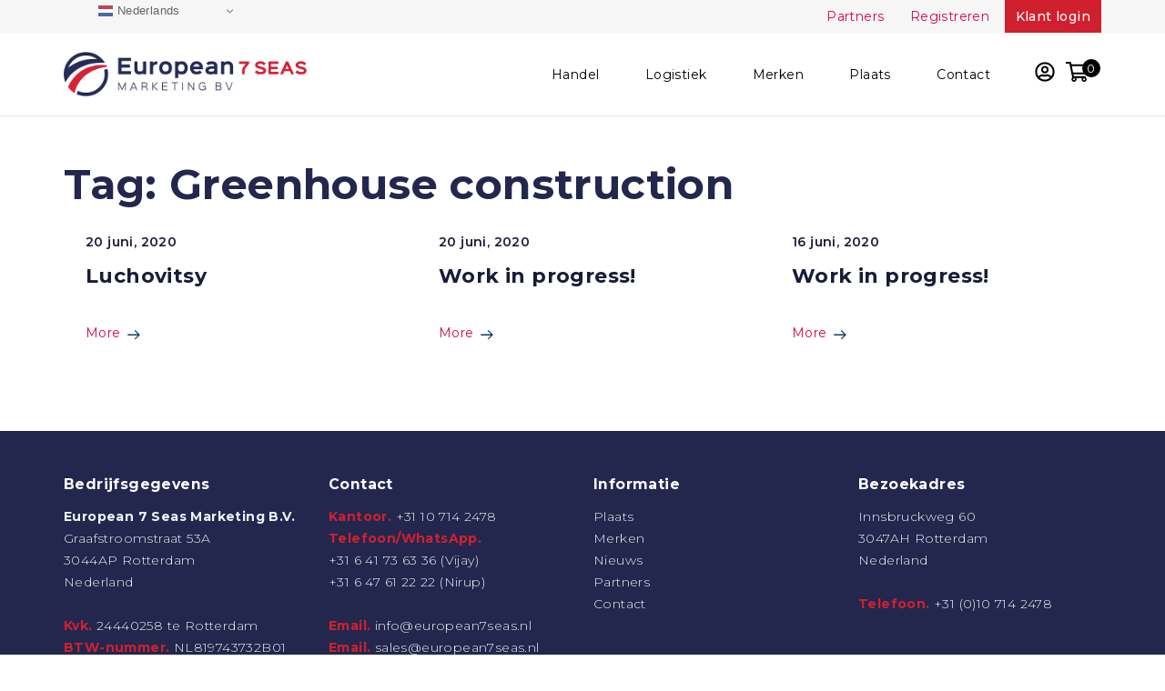

--- FILE ---
content_type: text/css; charset=utf-8
request_url: https://european7seas.com/wp-content/plugins/wps-content-copier/public/assets/dist/css/wps-content-copier-public.min.css
body_size: -210
content:
.wps-cc{position:fixed;top:52px;right:12px;z-index:999}.wps-cc__inner{position:relative;display:inline-block}.c-button.wps-cc__button{--button-background-color:#ffc75f;--button-text-color:#333;font-weight:500;font-size:14px}.c-button.wps-cc__button:hover{--button-text-color:#333;--button-background-color:#ff9671}.wps-cc__content{clip:rect(1px,1px,1px,1px);-webkit-clip-path:inset(50%);clip-path:inset(50%);height:1px;width:1px;margin:-1px;overflow:hidden;padding:0;position:absolute}


--- FILE ---
content_type: text/css; charset=utf-8
request_url: https://european7seas.com/wp-content/plugins/ysd-qas-global-plugin/assets/dist/css/ysd-qas-global-plugin.min.css
body_size: 1698
content:
.c-button--ghost{--button-ghost-border-width:3px!important}@media only screen and (min-width:768px){.c-post-list-wrapper{display:grid;grid-template-columns:repeat(3,1fr);grid-gap:20px}.c-post-list--show-2{grid-template-columns:repeat(2,1fr)}.c-post-list--show-4{grid-template-columns:repeat(4,1fr)}}.c-post-list-item{margin-bottom:var(--spacing-normal);background:#fff;transition:transform .3s,box-shadow .35s;border-radius:8px}.c-post-list-item:hover{transform:translateY(-3px);box-shadow:0 0 22px 0 rgba(0,0,0,.05)}.c-post-list-item__inner{padding:var(--spacing-normal)}.c-post-list-item__link:after{content:"";background:url(../images/arrow-right.svg) 50% no-repeat;background-size:contain;transition:transform .3s;display:inline-block;width:1em;height:1em;margin-left:.5em;vertical-align:middle}.c-post-list-item__link:hover:after{transform:translateX(.2em)}.c-post-list-item__img img{border-radius:8px 8px 0 0;-o-object-fit:contain;object-fit:contain}.c-post-list-item__meta{display:flex;margin-bottom:.5em;font-weight:600}.c-post-list-item__date{color:#303030}.c-post-list-item__name{margin-left:auto;font-style:italic;font-size:.8125em}.c-post-list-item__title{font-size:18px;margin-bottom:.7em}.c-post-list-item a{color:var(--color-text-primary,#0c3e66);text-decoration:none}.c-post-list-item__content{margin-bottom:1em}.c-post-list-item__read-more{font-weight:600}.c-testimonial--single .c-testimonial__content{position:relative;background-color:var(--background-color-body,#fff);border-radius:var(--container-radius);padding:74px var(--spacing-large) var(--spacing-normal) var(--spacing-large)}.c-testimonial--single .c-testimonial__content:after{position:absolute;content:"";width:100px;height:100px;background:url(../images/testimonial-deco.svg) 50% no-repeat;top:-50px;right:50px}.c-testimonial--single .c-testimonial__author{font-weight:600}.c-testimonial-slider{background-color:var(--background-color-body,#fff);border-radius:var(--container-radius);position:relative}.c-testimonial-slider:after{position:absolute;content:"";width:100px;height:100px;background:url(../images/testimonial-deco.svg) 50% no-repeat;top:-50px;right:50px}.c-testimonial-slider .c-testimonial__content{padding:74px var(--spacing-large) var(--spacing-normal) var(--spacing-large)}.c-testimonial-slider .c-testimonial__author{font-weight:600}.c-testimonial-slider .swiper-pagination-bullet:only-child{display:none}.c-hero-block{--hero-block-limiter-width:750px;--background-color-decoration:#fff;position:relative;display:flex;align-items:center;justify-content:flex-start;background-size:cover;background-repeat:no-repeat;background-position:50%;font-weight:400;overflow:hidden}@media only screen and (min-width:360px){.c-hero-block{min-height:300px}}@media only screen and (min-width:768px){.c-hero-block{min-height:400px}}@media only screen and (min-width:1024px){.c-hero-block{min-height:640px}}.c-hero-block.c-hero-block--decoration-light:before{--background-color-decoration:var(--background-color-light,#f7f5ed)}.c-hero-block.c-hero-block--decoration-white:before{--background-color-decoration:var(--background-color-body,#fff)}.c-hero-block.c-hero-block--has-decoration:before{content:"";width:110%;position:absolute;background:var(--background-color-decoration);transform:rotate(1deg);height:50px;left:-5%;bottom:-24px;z-index:1}.c-hero-block .wps-bg-video{opacity:.8}.ysd-bg-video .ytplayer-container{transition:opacity .6s linear;opacity:0}.ysd-bg-video.loaded{opacity:1}.ysd-bg-video.loaded .ytplayer-container{opacity:.6}.ysd-bg-video{z-index:0}.c-hero-block__wrapper{flex-grow:1;position:relative;padding:0 24px}.c-hero-block__inner{max-width:1170px;padding:5.5rem 0;margin:0 auto;position:relative;z-index:1}.c-hero-block__limiter{max-width:var(--hero-block-limiter-width)}.c-hero-block__sub-title,.c-hero-block__title{color:#fff}.c-hero-block__title{text-shadow:1px 1px 2px rgba(0,0,0,.7)}@media screen and (min-width:64em){.c-hero-block__title{font-size:46px}}.c-hero-block__sub-title{max-width:470px}.c-image-content{transition:transform .3s}.c-image-content:hover{transform:translateY(-3px)}.c-image-content__container{background-color:#fff;border-radius:var(--container-radius);transition:box-shadow .3s linear}.c-image-content__container:hover{box-shadow:0 0 32px 0 rgba(0,0,0,.1)}.c-image-content__title{font-size:20px;padding:var(--spacing-small,12px) var(--spacing-normal,24px);text-align:center;border-radius:var(--container-radius) var(--container-radius) 0 0;margin-bottom:0}.c-image-content__sub-title{font-weight:600}.c-image-content__icon{display:inline-block;margin-right:.4em;margin-left:-1.5em;width:1em}.has-custom-icon ul{list-style:none;margin-left:0}.has-custom-icon li{padding-left:1.5em}.c-styled-link{--styled-link-color:var(--text-color-body,#333);position:relative;display:inline-block;color:var(--styled-link-color)}.c-styled-link:hover{text-decoration:none}.c-styled-link__ico{transition:transform .3s}.c-styled-link-holder--center{text-align:center}.c-styled-link-holder--right{text-align:right}.c-styled-link--has-ico-end .c-styled-link__ico{margin-left:.35em}.c-styled-link--has-ico-start .c-styled-link__ico{margin-right:.35em}.c-styled-link:hover .c-styled-link__ico{transform:translateX(.1em)}.c-styled-link--primary{--styled-link-color:var(--text-color-primary)}.c-styled-link--secondary{--styled-link-color:var(--text-color-secondary)}.c-styled-link--tertiary{--styled-link-color:var(--text-color-tertiary)}.c-styled-link--light{--styled-link-color:var(--text-color-light)}.c-styled-link--white{--styled-link-color:#fff}.c-cta-block{background-color:var(--background-color-white,#fff);border:2px solid var(--text-color-heading);padding:var(--spacing-normal,24px);border-radius:var(--container-radius)}@media only screen and (min-width:768px){.c-cta-block{padding:var(--spacing-large,48px)}}.c-cta-block__button{display:inline-block}.c-cta-block__content{margin-bottom:var(--spacing-normal,24px)}.c-cta-block__button--ico-end .c-cta-block__icon{margin-left:var(--spacing-small,12px)}.c-cta-block__button--ico-start .c-cta-block__icon{margin-right:var(--spacing-small,12px)}.c-cta-block--style-two{border:none;box-shadow:0 0 22px 0 rgba(0,0,0,.05)}.c-cta-gf{margin-bottom:var(--spacing-normal);border-radius:var(--container-radius);background-color:#fff;box-shadow:0 .5rem 1rem rgba(0,0,0,.15)}.c-cta-gf__title{border-radius:var(--container-radius) var(--container-radius) 0 0;position:relative;font-size:22px;padding:var(--spacing-normal);overflow:hidden;margin-bottom:0}.c-cta-gf__title:after{content:"";position:absolute;width:100px;height:100px;opacity:.2;top:-31%;right:-23px;background:url(../images/chat-deco-icon.svg) 0 0 no-repeat;background-size:cover}.c-cta-gf__form{padding:var(--spacing-normal)}.c-solutions{position:relative;overflow:hidden;min-height:400px}.c-solutions:hover .c-solutions-inner{top:0;height:100%}.c-solutions:hover .ico.plus{display:none}.c-solutions:hover .ico.minus{display:block}.c-solutions .c-solutions-inner{position:absolute;top:72%;right:0;bottom:0;left:0;width:100%;height:28%;color:#fff;transition:all .3s ease-in-out}.c-solutions .c-solutions-inner:after{content:"";position:absolute;top:0;right:0;bottom:0;left:0;opacity:.8;background-color:var(--background-color-one)}.c-solutions .c-solutions-inner .c-solutions-inner__title{position:relative;display:flex;align-items:center;height:100%;max-height:120px;z-index:1;font-size:1.5rem;font-weight:700;padding:35px 45px;background-color:var(--background-color-one)}.c-solutions .c-solutions-inner .c-solutions-inner__items{position:relative;z-index:1;display:flex;flex-direction:column;padding:35px 45px 35px 70px}.c-solutions .c-solutions-inner .c-solutions-inner__items .ico-wrap{margin-right:8px;vertical-align:middle}.c-solutions .c-solutions-inner .c-solutions-inner__items .ico-wrap svg{width:0;transition:all .3s ease-in-out}.c-solutions .c-solutions-inner .c-solutions-inner__items a{color:#fff;padding:6px 0;margin-left:-8px}.c-solutions .c-solutions-inner .c-solutions-inner__items a:hover{text-decoration:none}.c-solutions .c-solutions-inner .c-solutions-inner__items a:hover .ico-wrap svg{width:18px;height:17px}.c-solutions img{min-height:400px;-o-object-fit:cover;object-fit:cover}.c-solutions .ico.plus{display:block}.c-solutions .ico.minus,.c-solutions .ico.plus{color:var(--background-color-two);margin-left:auto}.c-solutions .ico.minus{display:none}.tax-tax_project_tag .site-content{background-color:#fff!important}.c-latest-posts-inner{position:relative;height:100%;background-color:rgba(162,169,176,.05);transition:all .3s ease-in-out}.c-latest-posts-inner:hover{background-color:#fff;box-shadow:10px 10px 40px rgba(0,149,179,.1)}.c-latest-posts-inner .edit-link{position:absolute;right:0;border:0}.c-latest-posts-inner img{min-height:300px}.c-latest-posts__content{padding:0 45px 55px}.c-latest-posts__title{font-size:1.5rem;font-weight:var(--font-weight-bold);line-height:29px;margin-bottom:20px}.c-button__latest-posts-wrap{display:flex;justify-content:center;position:relative;top:-27px}.c-button__latest-posts{font-weight:var(--font-weight-bold)!important;text-transform:uppercase;border:3px solid var(--background-color-two)!important}.c-button__latest-posts:hover{background-color:#fff;color:var(--background-color-two)!important}.c-latest-posts__info-list{list-style:none;margin-left:0;font-size:.875rem;font-weight:300;line-height:25px;letter-spacing:.2px}.c-latest-posts__info-list li .ico-wrap{display:inline-flex;align-items:center;justify-content:center;width:16px;margin-right:1rem}.tax_project_tag{position:relative;display:inline-block;color:var(--background-color-two);font-size:.75rem;font-weight:500;font-style:italic;line-height:25px;padding:2px 8px;margin-right:.75rem;margin-bottom:.75rem;border-radius:999px;letter-spacing:.17px}.tax_project_tag:after{content:"";position:absolute;top:0;right:0;bottom:0;left:0;width:100%;height:100%;opacity:.1;border-radius:999px;background-color:var(--background-color-two)}.tax_project_tag a{position:relative;z-index:1}.tax_project_tag a:hover{text-decoration:none}


--- FILE ---
content_type: text/css; charset=utf-8
request_url: https://european7seas.com/wp-content/themes/wps-lv-426/wps-gravity-form.css
body_size: 17708
content:
.gform_wrapper .ui-datepicker .ui-icon{background-image:url("[data-uri]")}.gform_wrapper .ginput_card_security_code_icon,.gform_wrapper .gform_card_icon{background-image:url("[data-uri]")}.gform_validation_error .validation_message,.gform_validation_error .validation_error,.gform_wrapper .gfield_creditcard_warning_message{background:var(--color-negative);color:#fff}.gform_wrapper .ui-datepicker .ui-icon{display:inline-block;height:24px;text-indent:-9999px;width:24px}.gform_wrapper .ui-datepicker .ui-icon-circle-triangle-e{background-position-x:-96px}.gform_wrapper .ui-datepicker .ui-icon-circle-triangle-w{background-position-x:-120px}.gform_wrapper .ginput_card_security_code_icon,.gform_wrapper .gform_card_icon{display:inline-block;height:32px;text-indent:-9999px;width:41px}.gform_wrapper .ginput_card_security_code_icon{background-position-x:0px}.gform_wrapper .gform_card_icon_amex{background-position-x:-41px}.gform_wrapper .gform_card_icon_discover{background-position-x:-82px}.gform_wrapper .gform_card_icon_mastercard{background-position-x:-123px}.gform_wrapper .gform_card_icon_visa{background-position-x:-205px}.gform_wrapper input,.gform_wrapper select,.gform_wrapper textarea{max-width:100%}.gform_wrapper textarea{height:auto}.gform_wrapper .gform_fields .gfield{margin-bottom:0}.gform_fields{display:block;margin:0;padding:0}.gform_fields li{display:block;list-style:none;list-style-type:none}.ginput_container .datepicker{width:100%}.ginput_container.ginput_complex{margin-bottom:var(--spacing-small)}@media screen and (min-width: 768px){.ginput_container.ginput_complex{display:grid;grid-template-columns:repeat(2, minmax(100px, 1fr));grid-gap:var(--spacing-small)}.ginput_container.ginput_complex .ginput_full{grid-column:1/-1}}.ginput_complex>span>label{display:inline-block}.ginput_complex>span{margin-bottom:0;display:block}.ginput_complex>span>input:not([type=radio]):not([type=checkbox]),.ginput_complex>span>select,.ginput_complex>span>textarea{display:block;margin-bottom:0;width:100%}.ginput_complex>span.ginput_full>input:not([type=radio]):not([type=checkbox]),.ginput_complex>span.ginput_full>select,.ginput_complex>span.ginput_full>textarea{width:100%}.gfield_radio,.gfield_checkbox{margin-top:6px}.gfield_radio label{font-size:95%;font-weight:normal;margin-left:10px}.gfield_checkbox label{font-size:95%;font-weight:normal;margin-left:6px}.gfield_label{font-size:inherit;margin:0px}.ginput_complex>span>label{font-size:12px;font-weight:normal;margin:0}.gfield_description{font-size:14px;margin-bottom:var(--form-fields-spacing)}.gform_wrapper .gform_validation_container{display:none}.ginput_container .large{width:100%}.gf_progressbar_title{font-size:var(--font-size-small);margin-bottom:var(--spacing-tiny);font-weight:400}.gf_progressbar{margin-bottom:var(--spacing-small);border-radius:var(--container-radius);border:3px solid var(--color-gray-ui-dark)}.gf_progressbar_percentage{text-align:right;background:repeating-linear-gradient(-55deg, var(--color-gray-ui-dark), var(--color-gray-ui-dark) 10px, var(--color-gray-ui) 10px, var(--color-gray-ui) 20px);font-size:var(--font-size-small);border-radius:var(--container-radius);font-weight:500}.gf_progressbar_percentage span{padding:0 var(--spacing-tiny);text-shadow:1px 0px 3px #fff}.clear-multi::after{display:block;content:"";clear:both}.sv-form-hide-labels .gfield_label{left:-9999px;position:absolute;visibility:hidden}.sv-form-button-m input[type=submit]{width:50%}.sv-form-button-l input[type=submit]{width:100%}.u-gform-style-one .gfield_label{display:none}.u-gform-style-one .chosen-container,.u-gform-style-one textarea,.u-gform-style-one input[type=text]{background-color:var(--background-color-light);border:none}.gf_invisible,.gfield_visibility_hidden{visibility:hidden;position:absolute;left:-9999px}.hidden_label label{display:none}.chosen-container{border:1px solid #ddd;position:relative;display:inline-block;vertical-align:middle;font-size:14px}.chosen-single span{display:block;overflow:hidden;margin-right:26px;text-overflow:ellipsis;white-space:nowrap}.chosen-container{width:100% !important}.chosen-results{list-style:none}.chosen-single{position:relative;display:block;overflow:hidden;border-radius:3px;background:#fff;text-decoration:none;white-space:nowrap;border-radius:5px;padding:var(--spacing-small);line-height:22px}.chosen-with-drop .chosen-drop{display:block}.chosen-drop{position:absolute;top:100%;z-index:1010;width:100%;border-top:0;background:#fff;box-shadow:0 4px 5px rgba(0,0,0,.15);display:none;border:1px solid #ddd;padding:0 var(--spacing-small);margin-top:-1px;border-radius:0 0 4px 4px;background-clip:padding-box}.chosen-single:after{content:"";border-left:5px solid transparent;border-right:5px solid transparent;border-top:6px solid #222;position:absolute;right:15px;top:20px}.active-result{transition:transform var(--global-transition);padding:4px 0}.active-result:hover{cursor:pointer;transform:translateX(6px)}.gform_validation_container{display:none}.gform_wrapper .button{--button-spacing-small: var(--spacing-tiny) var(--spacing-small);--button-spacing-large: var(--spacing-normal) var(--spacing-large);--button-spacing-default: var(--spacing-small) var(--spacing-normal);--button-background-color: var(--button-color-default);--button-font-weight: inherit;--button-text-color: #fff;background-color:var(--button-background-color);display:inline-block;vertical-align:top;font:inherit;text-align:center;margin:0;cursor:pointer;padding:var(--button-spacing-default);transition:var(--global-transition);border-radius:var(--global-radius);border-width:0;outline:none;font-weight:var(--button-font-weight)}.gform_wrapper .button,.gform_wrapper .button:hover{text-decoration:none;color:var(--button-text-color)}.gform_wrapper .button:active{text-decoration:none;--button-background-color: var(--button-color-default-h)}.gform_wrapper .button:hover{--button-background-color: var(--button-color-default-h)}.gform_wrapper .gform_next_button,.gform_wrapper .gform_previous_button{--button-background-color: var(--button-color-neutral)}.gform_wrapper .gform_next_button:hover,.gform_wrapper .gform_previous_button:hover{--button-background-color: var(--button-color-neutral-h)}.gform_wrapper input[type=submit].button{--button-background-color: var(--button-color-tertiary)}.gform_wrapper input[type=submit].button:hover{--button-background-color: var(--button-color-tertiary-h)}.gform_wrapper .gform_footer,.gform_wrapper .gform_page_footer{display:flex;flex-wrap:wrap;width:100%}.gform_wrapper .gform_footer .gform_next_button,.gform_wrapper .gform_footer input[type=submit].button,.gform_wrapper .gform_page_footer .gform_next_button,.gform_wrapper .gform_page_footer input[type=submit].button{margin-left:auto}.gform_wrapper .gform_card_icon_container{padding:3px 0 5px}.gform_wrapper .gform_card_icon{margin-right:5px}.gform_wrapper .ginput_cardinfo_left{float:left;margin-right:var(--spacing-small)}.gform_wrapper .ginput_card_expiration_container select{display:inline-block;width:80px}.gform_wrapper .ginput_card_expiration_container label{display:block;font-size:12px;font-weight:normal}.gform_wrapper .ginput_cardinfo_right{float:left}.gform_wrapper .ginput_cardinfo_right .ginput_card_security_code{width:120px}.gform_wrapper .ginput_card_security_code{display:block;float:left;margin-right:5px}.gform_wrapper .ginput_card_security_code_icon{display:block;float:left;margin-right:5px}.gform_wrapper .ginput_card_security_code_icon+label{clear:left;display:block;float:left;font-size:12px;font-weight:normal}.gform_wrapper .gfield_creditcard_warning_message{border-radius:3px;padding:10px}.gform_wrapper .ui-datepicker{background:#fefefe;border:1px solid #cdcdcd;border-radius:3px;box-shadow:0px 1px 3px rgba(0,0,0,.45)}.gform_wrapper .ui-datepicker .ui-datepicker-header{background-color:#f7f7f7;border-bottom:1px solid #cdcdcd;padding:10px}.gform_wrapper .ui-datepicker .ui-datepicker-title{text-align:center}.gform_wrapper .ui-datepicker .ui-datepicker-month,.gform_wrapper .ui-datepicker .ui-datepicker-year{display:inline-block;width:75px}.gform_wrapper .ui-datepicker .ui-datepicker-prev{float:left}.gform_wrapper .ui-datepicker .ui-datepicker-next{float:right}.gform_wrapper .ui-datepicker select{background-color:#fff;background-position:right 0px top 0px,0 0;height:24px;padding:0 5px}.gform_wrapper .ui-datepicker .ui-datepicker-month{margin-right:7px}.gform_wrapper .ui-datepicker .ui-datepicker-calendar{margin:10px}.gform_wrapper .ui-datepicker .ui-datepicker-calendar th{padding:7px}.gform_wrapper .ui-datepicker .ui-datepicker-calendar td a{display:block;padding:7px}.gform_wrapper .ui-datepicker .ui-datepicker-calendar td a:hover{background-color:#f9f9f9}.gform_wrapper .ginput_container_fileupload>input{background:#efefef;border-radius:3px;padding:20px;width:100%}.gform_wrapper .gfield_error .ginput_container_fileupload>input{background:#fff1f1}.gform_wrapper .gfield_error .gform_fileupload_multifile{background:#fff1f1}.gform_wrapper .gform_fileupload_multifile{background:#efefef;border-radius:3px;padding:20px}.gform_wrapper .gform_drop_area{border:2px dashed #cdcdcd;border-radius:3px;padding:10px 10px 20px;text-align:center}.gform_wrapper .gform_drop_instructions{display:block;padding:10px 10px 20px}.gform_wrapper select{-webkit-appearance:none;appearance:none !important;display:block;font-weight:inherit;color:inherit;padding-right:34px;width:100%;max-width:100%;box-sizing:border-box;background-color:#fff;background-image:url("[data-uri]"),linear-gradient(to bottom, #fff 0%, #fff 100%);background-repeat:no-repeat,repeat;background-position:right 50%;background-size:auto,100%}.gform_wrapper select::-ms-expand{display:none}.gform_wrapper select option{font-weight:normal}.gform_wrapper select:focus{box-shadow:0 0 1px 3px rgba(59,153,252,.7);box-shadow:0 0 0 3px -moz-mac-focusring;outline:none}.gform_wrapper textarea.small{height:80px;width:100%}.gform_wrapper textarea.medium{height:120px;width:100%}.gform_wrapper textarea.large{height:160px;width:100%}.gform_wrapper .ginput_container_time{float:left}.gform_wrapper .ginput_container_time label{font-size:12px;font-weight:normal;margin:0}.gform_wrapper .gfield_time_hour{width:78px}.gform_wrapper .gfield_time_hour input{display:inline-block !important;width:58px !important}.gform_wrapper .gfield_time_hour i{display:inline-block;font-style:normal;font-weight:bold;line-height:34px;text-align:center;width:12px}.gform_wrapper .gfield_time_minute{margin-right:7px;width:58px}.gform_wrapper .gform_ajax_spinner{margin-left:20px;border:4px solid rgba(0,0,0,.1);border-left:4px solid var(--color-spinner);animation:spinner .3s infinite linear;border-radius:50%;width:30px;height:30px;align-self:center}@keyframes spinner{0%{transform:rotate(0deg)}100%{transform:rotate(360deg)}}.gform_wrapper ul .gfield_checkbox,.gform_wrapper ul .gfield_radio{list-style:none;margin-left:0}@media screen and (min-width: 768px){.gf_left_half{float:left;margin-right:var(--spacing-small);width:calc(50% - var(--spacing-small)/2)}.gf_right_half{float:left;width:calc(50% - var(--spacing-small)/2)}.gf_left_third,.gf_middle_third{float:left;margin-right:var(--spacing-small);width:calc(33% - var(--spacing-small)*2/3)}.gf_right_third{float:left;width:calc(34% - var(--spacing-small)*2/3)}.gf_right_half+.gfield,.gf_right_third+.gfield{clear:both}}.gform_validation_error .gform_fields .gfield_error{margin-bottom:var(--spacing-small)}.gform_validation_error .validation_error{border-radius:3px;margin-bottom:var(--spacing-small);padding:10px}.gform_validation_error .gfield_error{background:#fff1f1;border-radius:3px;margin-bottom:var(--spacing-small);padding:0 5px 12px;position:relative}.gform_validation_error .gfield_error .gfield_label{color:var(--color-negative)}.gform_validation_error .gfield_error input[type=text],.gform_validation_error .gfield_error input[type=password],.gform_validation_error .gfield_error input[type=email],.gform_validation_error .gfield_error input[type=tel],.gform_validation_error .gfield_error input[type=date],.gform_validation_error .gfield_error input[type=month],.gform_validation_error .gfield_error input[type=week],.gform_validation_error .gfield_error input[type=time],.gform_validation_error .gfield_error input[type=number],.gform_validation_error .gfield_error input[type=search],.gform_validation_error .gfield_error input[type=url],.gform_validation_error .gfield_error select,.gform_validation_error .gfield_error textarea{border-color:var(--color-negative)}.gform_validation_error .validation_message{border-radius:0 0 3px 3px;bottom:-1.2em;left:0;line-height:16px;padding:2px 5px;position:absolute;width:100%;padding:3px}


--- FILE ---
content_type: text/css; charset=utf-8
request_url: https://european7seas.com/wp-content/themes/wps-lv-426/wps-woocommerce.css
body_size: 14382
content:
@font-face{font-family:"star";src:url(./assets/dist/fonts/star.eot);src:url(./assets/dist/fonts/star.eot?#iefix) format("embedded-opentype"),url(./assets/dist/fonts/star.woff) format("woff"),url(./assets/dist/fonts/star.ttf) format("truetype"),url(./assets/dist/images/star.svg#star) format("svg");font-weight:normal;font-style:normal}@font-face{font-family:"WooCommerce";src:url(./assets/dist/fonts/WooCommerce.eot);src:url(./assets/dist/fonts/WooCommerce.eot?#iefix) format("embedded-opentype"),url(./assets/dist/fonts/WooCommerce.woff) format("woff"),url(./assets/dist/fonts/WooCommerce.ttf) format("truetype"),url(./assets/dist/images/WooCommerce.svg#WooCommerce) format("svg");font-weight:normal;font-style:normal}:root{--woo-color-positive: var(--color-positive, #5c992e);--woo-color-negative: var(--color-negative, #e74c3c);--woo-color-price: #000;--woo-color-out-of-stock: #000;--woo-color-on-sale-background: #5c992e;--woo-color-on-sale-color: #ffffff;--woo-color-primary: #156fbf;--woo-color-text-notice: #fff;--woo-color-highlight: #6ec04a;--woo-tabs-tab-hover-color: #333;--woo-tabs-content-background: #fafafa;--woo-font-small: .875em;--woo-head-utility-font-size: 1em;--woo-head-utility-background: #fff;--woo-head-utility-background-h: #131316;--woo-head-utility-text-color: #000;--woo-head-cart-count-background: #000;--woo-head-cart-count-text-color: #fff;--woo-head-utility-background-dark: #222329;--woo-head-utility-text-color-light: #bbbbbb;--woo-remove-color: #333;--woo-remove-color-background: #bbbbbb;--woo-button-spacing-default: var(--spacing-small) var(--spacing-normal);--woo-background-payment-checkout: #f5f5f5;--woo-payment-box-background: #313131;--woo-payment-box-color: #fff;--woo-message-bar-background: #e8e8e8;--woo-message-bar-color: #000000;--woo-message-bar-theme-default-color: #8fae1b;--woo-message-bar-theme-info-color: #1e85be;--woo-message-bar-theme-error-color: #e74c3c;--woo-head-utility-symbol-color: #000;--woo-star-rating-color: #f9bf3b;--woo-product-per-row-default: 1;--woo-product-per-row-one: 1;--woo-product-per-row-two: 1;--woo-product-per-row-three: 1;--woo-product-per-row-four: 1;--woo-product-per-row-five: 1;--woo-product-per-row-six: 1}@media screen and (min-width: 45em){:root{--woo-product-per-row-default: 2;--woo-product-per-row-three: 3;--woo-product-per-row-four: 4;--woo-product-per-row-five: 5;--woo-product-per-row-six: 6}}.woocommerce .col2-set,.woocommerce-page .col2-set{width:100%}@media screen and (min-width: 45em){.woocommerce .col2-set,.woocommerce-page .col2-set{display:grid;grid-template-columns:repeat(2, 1fr);grid-gap:var(--spacing-normal)}}.woocommerce .col2-set .col-1,.woocommerce .col2-set .col-2,.woocommerce-page .col2-set .col-1,.woocommerce-page .col2-set .col-2{padding:0}.woocommerce .products .product,.woocommerce-page .products .product{display:flex;flex-direction:column}.woocommerce .products .product .button,.woocommerce-page .products .product .button{margin-top:auto;text-align:center;align-self:flex-start}@media screen and (max-width: 44.9375em){.woocommerce .products .product .button,.woocommerce-page .products .product .button{margin-left:auto}}.woocommerce ul.products,.woocommerce-page ul.products{list-style:none;margin:0;display:grid;width:100%;grid-template-columns:repeat(var(--woo-product-per-row-default), 1fr);grid-gap:var(--spacing-normal)}.woocommerce ul.products li.product,.woocommerce-page ul.products li.product{padding:0;position:relative}.woocommerce ul.products.columns-1,.woocommerce-page ul.products.columns-1{grid-template-columns:repeat(var(--woo-product-per-row-one), 1fr)}@media screen and (min-width: 45em){.woocommerce ul.products.columns-2,.woocommerce-page ul.products.columns-2{grid-template-columns:repeat(var(--woo-product-per-row-two), 1fr)}.woocommerce ul.products.columns-3,.woocommerce-page ul.products.columns-3{grid-template-columns:repeat(var(--woo-product-per-row-three), 1fr)}.woocommerce ul.products.columns-4,.woocommerce-page ul.products.columns-4{grid-template-columns:repeat(var(--woo-product-per-row-four), 1fr)}.woocommerce ul.products.columns-5,.woocommerce-page ul.products.columns-5{grid-template-columns:repeat(var(--woo-product-per-row-five), 1fr)}.woocommerce ul.products.columns-6,.woocommerce-page ul.products.columns-6{grid-template-columns:repeat(var(--woo-product-per-row-six), 1fr)}}.woocommerce-checkout #customer_details.col2-set{grid-template-columns:repeat(1, minmax(0, 1fr))}.woocommerce .woocommerce-result-count,.woocommerce-page .woocommerce-result-count{float:left}.woocommerce .woocommerce-ordering,.woocommerce-page .woocommerce-ordering{float:right}.woocommerce .woocommerce-pagination ul.page-numbers li,.woocommerce-page .woocommerce-pagination ul.page-numbers li{display:inline-block}.woocommerce table.cart img,.woocommerce #content table.cart img,.woocommerce-page table.cart img,.woocommerce-page #content table.cart img{height:auto}.woocommerce table.cart td.actions,.woocommerce #content table.cart td.actions,.woocommerce-page table.cart td.actions,.woocommerce-page #content table.cart td.actions{text-align:right}.woocommerce table.cart td.actions .input-text,.woocommerce #content table.cart td.actions .input-text,.woocommerce-page table.cart td.actions .input-text,.woocommerce-page #content table.cart td.actions .input-text{width:80px}.woocommerce table.cart td.actions .coupon,.woocommerce #content table.cart td.actions .coupon,.woocommerce-page table.cart td.actions .coupon,.woocommerce-page #content table.cart td.actions .coupon{float:left}.woocommerce table.cart td.actions .coupon label,.woocommerce #content table.cart td.actions .coupon label,.woocommerce-page table.cart td.actions .coupon label,.woocommerce-page #content table.cart td.actions .coupon label{display:none}.woocommerce .cart-collaterals,.woocommerce-page .cart-collaterals{width:100%}@media screen and (min-width: 45em){.woocommerce .cart-collaterals,.woocommerce-page .cart-collaterals{display:flex}}@media screen and (min-width: 45em){.woocommerce .cart-collaterals .cross-sells,.woocommerce .cart-collaterals .cart_totals,.woocommerce-page .cart-collaterals .cross-sells,.woocommerce-page .cart-collaterals .cart_totals{flex-basis:50%}.woocommerce .cart-collaterals .related,.woocommerce .cart-collaterals .cross-sells,.woocommerce-page .cart-collaterals .related,.woocommerce-page .cart-collaterals .cross-sells{padding-right:var(--spacing-normal)}}.woocommerce .cart-collaterals .cart_totals,.woocommerce-page .cart-collaterals .cart_totals{margin-left:auto}.woocommerce .cart-collaterals .shipping_calculator,.woocommerce-page .cart-collaterals .shipping_calculator{width:48%}.woocommerce .cart-collaterals .shipping_calculator .col2-set .col-1,.woocommerce .cart-collaterals .shipping_calculator .col2-set .col-2,.woocommerce-page .cart-collaterals .shipping_calculator .col2-set .col-1,.woocommerce-page .cart-collaterals .shipping_calculator .col2-set .col-2{width:47%}.woocommerce ul.cart_list,.woocommerce ul.product_list_widget,.woocommerce-page ul.cart_list,.woocommerce-page ul.product_list_widget{list-style:none;margin:0}.woocommerce form .wps-woo-form-wrapper .woocommerce-billing-fields__field-wrapper,.woocommerce-page form .wps-woo-form-wrapper .woocommerce-billing-fields__field-wrapper{display:flex;flex-wrap:wrap}.woocommerce form .wps-woo-form-wrapper .form-row-first,.woocommerce-page form .wps-woo-form-wrapper .form-row-first{flex-basis:50%}.woocommerce form .wps-woo-form-wrapper .form-row-last,.woocommerce-page form .wps-woo-form-wrapper .form-row-last{flex-basis:50%}.woocommerce form .wps-woo-form-wrapper .form-row-wide,.woocommerce-page form .wps-woo-form-wrapper .form-row-wide{flex-basis:100%}.woocommerce form .form-row label,.woocommerce-page form .form-row label{display:block}.woocommerce form .form-row label.checkbox,.woocommerce-page form .form-row label.checkbox{display:inline}.woocommerce form .form-row select,.woocommerce-page form .form-row select{width:100%}.woocommerce form .form-row .input-text,.woocommerce-page form .form-row .input-text{box-sizing:border-box;width:100%}.woocommerce form .password-input,.woocommerce-page form .password-input{display:flex;flex-direction:column;justify-content:center;position:relative}.woocommerce form .password-input input[type=password],.woocommerce-page form .password-input input[type=password]{padding-right:2.5rem}.woocommerce form .password-input input::-ms-reveal,.woocommerce-page form .password-input input::-ms-reveal{display:none}.woocommerce form .show-password-input,.woocommerce-page form .show-password-input{position:absolute;right:.7em;top:.7em;cursor:pointer}.woocommerce form .show-password-input.display-password::after,.woocommerce-page form .show-password-input.display-password::after{color:#585858}.woocommerce #payment .form-row select,.woocommerce-page #payment .form-row select{width:auto}.woocommerce #payment .wc-terms-and-conditions,.woocommerce #payment .terms,.woocommerce-page #payment .wc-terms-and-conditions,.woocommerce-page #payment .terms{text-align:left;padding:0 1em 0 0;float:left}.woocommerce .woocommerce-terms-and-conditions,.woocommerce-page .woocommerce-terms-and-conditions{margin-bottom:1.618em;padding:1.618em}.woocommerce .woocommerce-oembed,.woocommerce-page .woocommerce-oembed{position:relative}.woocommerce-account fieldset{border:1px solid var(--color-gray-ui-light);padding:var(--spacing-small)}.woocommerce-account fieldset legend{padding:0 var(--spacing-small)}@media screen and (min-width: 45em){.wps-woo-my-account-wrapper{display:flex;flex-wrap:wrap}}.wps-woo-my-account-wrapper .woocommerce-MyAccount-navigation{margin-bottom:var(--spacing-normal)}@media screen and (min-width: 45em){.wps-woo-my-account-wrapper .woocommerce-MyAccount-navigation{margin-right:var(--spacing-large)}}.wps-woo-my-account-wrapper .woocommerce-MyAccount-navigation ul{margin:0;list-style:none}@media screen and (min-width: 45em){.wps-woo-my-account-wrapper .woocommerce-MyAccount-content{flex:1;overflow:inherit}}.wps-woo-my-account-wrapper .woocommerce-MyAccount-navigation-link:first-child a{border-top:1px solid var(--color-gray-ui-light)}.wps-woo-my-account-wrapper .woocommerce-MyAccount-navigation-link a{padding:var(--spacing-tiny);color:var(--text-color-body);border-bottom:1px solid var(--color-gray-ui-light);display:block}@media screen and (min-width: 45em){.wps-woo-my-account-wrapper .woocommerce-MyAccount-navigation-link a{padding:var(--spacing-small) var(--spacing-small)}}.wps-woo-my-account-wrapper .woocommerce-MyAccount-navigation-link a:hover,.wps-woo-my-account-wrapper .woocommerce-MyAccount-navigation-link a:focus{text-decoration:none;background-color:var(--color-gray-ui)}.woocommerce-single-product-top-layout{display:grid;grid-gap:var(--spacing-normal);grid-template-columns:repeat(1, minmax(0, 1fr))}@media screen and (min-width: 45em){.woocommerce-single-product-top-layout{grid-template-columns:repeat(2, minmax(0, 1fr))}}.woocommerce-single-product-top-layout .woocommerce-tabs{grid-column:1/-1}.woocommerce-single-product-bottom-layout{display:grid;grid-column-gap:var(--spacing-normal);grid-row-gap:var(--spacing-normal);grid-template-columns:repeat(1, minmax(0, 1fr))}@media screen and (min-width: 45em){.woocommerce-single-product-bottom-layout{grid-row-gap:var(--spacing-large);grid-template-columns:repeat(12, minmax(0, 1fr))}.woocommerce-single-product-bottom-layout .wc-single-product-description{grid-column:1/7}.woocommerce-single-product-bottom-layout .wc-single-product-summary-wrapper-attributes{grid-column:7/13}.woocommerce-single-product-bottom-layout .wc-single-product-summary-wrapper-reviews{grid-column:1/13}.woocommerce-single-product-bottom-layout .upsells,.woocommerce-single-product-bottom-layout .related{grid-column:1/13}}.wc-single-product-summary-wrapper-reviews{display:grid;grid-gap:var(--spacing-small);grid-template-columns:repeat(1, minmax(0, 1fr))}@media screen and (min-width: 45em){.wc-single-product-summary-wrapper-reviews{grid-gap:var(--spacing-normal);grid-template-columns:repeat(2, minmax(0, 1fr))}.wc-single-product-summary-wrapper-reviews h2{grid-column:1/3}}.woocommerce-cart-top-layout{display:grid;grid-gap:var(--spacing-normal);grid-template-columns:repeat(1, minmax(0, 1fr))}@media screen and (min-width: 45em){.woocommerce-cart-top-layout{grid-template-columns:repeat(12, minmax(0, 1fr))}.woocommerce-cart-top-layout .woocommerce-cart-form{grid-column:1/9}.woocommerce-cart-top-layout .cart_totals{grid-column:9/13}}.woo-cart-layout{display:grid;grid-template-columns:repeat(12, 1fr);grid-gap:var(--spacing-small)}@media screen and (max-width: 44.9375em){.woo-cart-layout{align-items:center}}.woo-cart-layout .woo-cart-layout__first{grid-column:1/-1}.woo-cart-layout .woo-cart-layout__second{grid-column:1/7}.woo-cart-layout .woo-cart-layout__third{grid-column:7/-1}.woo-cart-layout .woo-cart-layout__split{display:flex}.woo-cart-layout .woo-cart-layout__split--spacing>*:nth-child(2){padding-left:var(--spacing-small)}.woo-cart-layout .woo-cart-layout__split--reverse{flex-direction:row-reverse}@media screen and (min-width: 45em){.woo-cart-layout .woo-cart-layout__first{grid-column:1/9}.woo-cart-layout .woo-cart-layout__second{grid-column:9/11}.woo-cart-layout .woo-cart-layout__third{grid-column:11/-1}.woo-cart-layout .woo-cart-layout__split--reset{display:block}.woo-cart-layout .woo-cart-layout__split--reverse{flex-direction:row}}.woocommerce-cart-top-layout{display:grid;grid-gap:var(--spacing-normal);grid-template-columns:repeat(1, minmax(0, 1fr))}@media screen and (min-width: 45em){.woocommerce-cart-top-layout{grid-template-columns:repeat(12, minmax(0, 1fr))}.woocommerce-cart-top-layout .woocommerce-cart-form{grid-column:1/9}.woocommerce-cart-top-layout .cart_totals{grid-column:9/13}}.checkout.woocommerce-checkout{display:grid;grid-gap:var(--spacing-normal);grid-template-columns:repeat(12, 1fr)}.checkout.woocommerce-checkout>*{grid-column:1/-1}@media screen and (min-width: 45em){.checkout.woocommerce-checkout .woocommerce-checkout-layout__left{grid-column:1/7}.checkout.woocommerce-checkout .woocommerce-checkout-layout__right{grid-column:7/-1}}.woocommerce .blockUI.blockOverlay{position:relative}.woocommerce .blockUI.blockOverlay::before{height:1em;width:1em;display:block;position:absolute;top:50%;left:50%;margin-left:-0.5em;margin-top:-0.5em;content:"";animation:spin 1s ease-in-out infinite;background:url(./assets/dist/images/loader.svg) center center;background-size:cover;line-height:1;text-align:center;font-size:2em;color:rgba(0,0,0,.75)}.woocommerce .loader::before{height:1em;width:1em;display:block;position:absolute;top:50%;left:50%;margin-left:-0.5em;margin-top:-0.5em;content:"";animation:spin 1s ease-in-out infinite;background:url(./assets/dist/images/loader.svg) center center;background-size:cover;line-height:1;text-align:center;font-size:2em;color:rgba(0,0,0,.75)}.woocommerce .cart-contents .remove,.woocommerce .widget_shopping_cart_content .remove{display:block;position:relative;width:16px;height:16px;text-decoration:none;border:0;background-color:var(--woo-remove-color-background);text-indent:-99999em;border-radius:100%;margin-top:-9px}.woocommerce .cart-contents .remove:before,.woocommerce .cart-contents .remove:after,.woocommerce .widget_shopping_cart_content .remove:before,.woocommerce .widget_shopping_cart_content .remove:after{content:"";position:absolute;height:10px;width:2px;background-color:var(--woo-remove-color);left:7px;top:3px;z-index:1}.woocommerce .cart-contents .remove:before,.woocommerce .widget_shopping_cart_content .remove:before{transform:rotate(45deg)}.woocommerce .cart-contents .remove::after,.woocommerce .widget_shopping_cart_content .remove::after{transform:rotate(-45deg)}.woocommerce .woocommerce-cart-form__contents .product-remove{margin-right:auto}.woocommerce .woocommerce-cart-form__contents .remove{padding-top:var(--spacing-tiny);display:block;font-size:var(--font-size-small)}.woocommerce small.note{display:block;color:var(--text-color-gray-ui);font-size:.857em;margin-top:10px}.woocommerce .woocommerce-breadcrumb{margin:0 0 1rem;padding:0;font-size:.72rem;color:var(--text-color-gray-ui)}.woocommerce .woocommerce-breadcrumb a{color:var(--text-color-gray-ui)}.woocommerce .woocommerce-breadcrumb a:first-child{display:none}.woocommerce .quantity .qty{width:4.631em;text-align:center}.woocommerce span.onsale{padding:var(--spacing-small) var(--spacing-tiny);font-weight:700;position:absolute;text-align:center;top:-0.5em;left:-0.5em;margin:0;border-radius:var(--global-radius);background-color:var(--woo-color-on-sale-background);color:var(--woo-color-on-sale-color);font-size:.857em;z-index:9}.woocommerce .woocommerce-result-count{margin:0 0 1em}.woocommerce .woocommerce-ordering{margin:0 0 1em}.woocommerce .woocommerce-ordering select{vertical-align:top}.woocommerce nav.woocommerce-pagination{text-align:center;font-size:var(--font-size-small);padding-top:var(--spacing-large)}.woocommerce nav.woocommerce-pagination ul{display:block;white-space:nowrap;padding:0;margin:0}.woocommerce nav.woocommerce-pagination ul li{display:inline;overflow:hidden}.woocommerce nav.woocommerce-pagination ul li a,.woocommerce nav.woocommerce-pagination ul li span{color:var(--text-color-body);border:1px solid var(--text-color-body);padding:.2em .7em;margin:0;text-decoration:none;display:inline-block}.woocommerce nav.woocommerce-pagination ul li span.current{background-color:var(--text-color-body);font-weight:600;color:var(--text-color-invert);border-color:var(--text-color-body)}.woocommerce nav.woocommerce-pagination ul li a:hover,.woocommerce nav.woocommerce-pagination ul li a:focus{background-color:var(--text-color-body);color:var(--text-color-invert);text-decoration:none}.woocommerce a.button,.woocommerce button.button,.woocommerce input.button,.woocommerce #respond input#submit{font-size:100%;cursor:pointer;position:relative;text-decoration:none;overflow:visible;padding:var(--woo-button-spacing-default);border-radius:var(--button-radius);left:auto;color:var(--text-color-invert);background-color:var(--button-color-primary);border:0;display:inline-block;background-image:none;box-shadow:none;text-shadow:none}.woocommerce a.button.loading,.woocommerce button.button.loading,.woocommerce input.button.loading,.woocommerce #respond input#submit.loading{opacity:.25;padding-right:2.618em}.woocommerce a.button.loading::after,.woocommerce button.button.loading::after,.woocommerce input.button.loading::after,.woocommerce #respond input#submit.loading::after{font-family:"WooCommerce";content:"";vertical-align:top;font-weight:400;position:absolute;top:.618em;right:1em;animation:spin 2s linear infinite}.woocommerce a.button.added::after,.woocommerce button.button.added::after,.woocommerce input.button.added::after,.woocommerce #respond input#submit.added::after{font-family:"WooCommerce";content:"";margin-left:.53em;vertical-align:bottom}.woocommerce a.button:hover,.woocommerce button.button:hover,.woocommerce input.button:hover,.woocommerce #respond input#submit:hover{background-color:var(--button-color-primary-h);text-decoration:none;background-image:none;color:var(--text-color-invert)}.woocommerce a.button.alt,.woocommerce button.button.alt,.woocommerce input.button.alt,.woocommerce #respond input#submit.alt{background-color:var(--button-color-secondary);color:var(--button-text-color);-webkit-font-smoothing:antialiased}.woocommerce a.button.alt:hover,.woocommerce button.button.alt:hover,.woocommerce input.button.alt:hover,.woocommerce #respond input#submit.alt:hover{background-color:var(--button-color-secondary-h);color:var(--button-text-color)}.woocommerce a.button.alt.disabled,.woocommerce a.button.alt:disabled,.woocommerce a.button.alt:disabled[disabled],.woocommerce a.button.alt.disabled:hover,.woocommerce a.button.alt:disabled:hover,.woocommerce a.button.alt:disabled[disabled]:hover,.woocommerce button.button.alt.disabled,.woocommerce button.button.alt:disabled,.woocommerce button.button.alt:disabled[disabled],.woocommerce button.button.alt.disabled:hover,.woocommerce button.button.alt:disabled:hover,.woocommerce button.button.alt:disabled[disabled]:hover,.woocommerce input.button.alt.disabled,.woocommerce input.button.alt:disabled,.woocommerce input.button.alt:disabled[disabled],.woocommerce input.button.alt.disabled:hover,.woocommerce input.button.alt:disabled:hover,.woocommerce input.button.alt:disabled[disabled]:hover,.woocommerce #respond input#submit.alt.disabled,.woocommerce #respond input#submit.alt:disabled,.woocommerce #respond input#submit.alt:disabled[disabled],.woocommerce #respond input#submit.alt.disabled:hover,.woocommerce #respond input#submit.alt:disabled:hover,.woocommerce #respond input#submit.alt:disabled[disabled]:hover{background-color:var(--button-color-secondary);color:var(--button-text-color)}.woocommerce a.button:disabled,.woocommerce a.button.disabled,.woocommerce a.button:disabled[disabled],.woocommerce button.button:disabled,.woocommerce button.button.disabled,.woocommerce button.button:disabled[disabled],.woocommerce input.button:disabled,.woocommerce input.button.disabled,.woocommerce input.button:disabled[disabled],.woocommerce #respond input#submit:disabled,.woocommerce #respond input#submit.disabled,.woocommerce #respond input#submit:disabled[disabled]{color:var(--button-text-color);cursor:not-allowed;opacity:.5;padding:var(--woo-button-spacing-default)}.woocommerce a.button:disabled:hover,.woocommerce a.button.disabled:hover,.woocommerce a.button:disabled[disabled]:hover,.woocommerce button.button:disabled:hover,.woocommerce button.button.disabled:hover,.woocommerce button.button:disabled[disabled]:hover,.woocommerce input.button:disabled:hover,.woocommerce input.button.disabled:hover,.woocommerce input.button:disabled[disabled]:hover,.woocommerce #respond input#submit:disabled:hover,.woocommerce #respond input#submit.disabled:hover,.woocommerce #respond input#submit:disabled[disabled]:hover{color:inherit;background-color:var(--button-color-primary)}.woocommerce input.button,.woocommerce #respond input#submit{margin:0}.woocommerce a.added_to_cart{padding-top:.5em;display:inline-block}.woocommerce .woocommerce-mini-cart__buttons .checkout{background-color:var(--button-color-secondary)}.woocommerce .woocommerce-mini-cart__buttons .checkout:hover{background-color:var(--button-color-secondary-h)}.woocommerce .products ul,.woocommerce ul.products{margin:0 0 var(--spacing-normal);padding:0;list-style:none outside;clear:both}.woocommerce .products ul li,.woocommerce ul.products li{list-style:none outside}.woocommerce ul.products li.product .onsale{top:0;right:0;left:auto;margin:-0.5em -0.5em 0 0}.woocommerce ul.products li.product h3,.woocommerce ul.products li.product .woocommerce-loop-product__title,.woocommerce ul.products li.product .woocommerce-loop-category__title{padding:.5em 0;margin:0;font-size:1em}.woocommerce ul.products li.product a{text-decoration:none}.woocommerce ul.products li.product a img{width:100%;height:auto;display:block;margin:0 0 var(--spacing-tiny);box-shadow:none}.woocommerce ul.products li.product strong{display:block}.woocommerce ul.products li.product .woocommerce-placeholder{border:1px solid #f2f2f2}.woocommerce ul.products li.product .star-rating{font-size:.857em}.woocommerce ul.products li.product .button{--woo-button-spacing-default: var(--spacing-tiny) var(--spacing-normal)}.woocommerce ul.products li.product .price{color:var(--woo-color-price);display:block;font-weight:normal;margin-bottom:var(--spacing-small);font-size:.857em;text-align:right}@media screen and (min-width: 45em){.woocommerce ul.products li.product .price{text-align:left;margin-bottom:var(--spacing-tiny)}}.woocommerce ul.products li.product .price del{color:inherit;opacity:.5;display:inline-block}.woocommerce ul.products li.product .price ins{background:none;font-weight:700;display:inline-block}.woocommerce ul.products li.product .price .from{font-size:.67em;margin:-2px 0 0 0;text-transform:uppercase;color:var(--text-color-gray-ui)}.woocommerce #review_form{padding-top:var(--spacing-normal);max-width:800px;margin:0 auto}.woocommerce #reviews h2 small{float:right;color:var(--text-color-gray-ui);font-size:15px;margin:10px 0 0}.woocommerce #reviews h2 small a{text-decoration:none;color:var(--text-color-gray-ui)}.woocommerce #reviews h3{margin:0}.woocommerce #reviews #respond{margin:0;border:0;padding:0}.woocommerce #reviews #respond .comment-reply-title{font-weight:700}.woocommerce #reviews #respond .comment-notes{font-size:var(--font-size-small)}.woocommerce #reviews #comment{height:75px}.woocommerce #reviews #comments h2{clear:none}.woocommerce #reviews #comments ol.commentlist{margin:0;width:100%;background:none;list-style:none}.woocommerce #reviews #comments ol.commentlist li{padding:0;margin:0 0 20px;border:0;position:relative;background:0;border:0}.woocommerce #reviews #comments ol.commentlist li .meta{color:var(--text-color-gray-ui);font-size:.75em}.woocommerce #reviews #comments ol.commentlist li img.avatar{float:left;position:absolute;top:0;left:0;padding:3px;width:32px;height:auto;background:var(--color-gray-ui);border:1px solid var(--color-gray-ui-dark);margin:0;box-shadow:none}.woocommerce #reviews #comments ol.commentlist li .comment-text{margin:0 0 0 50px;border:1px solid var(--color-gray-ui-dark);border-radius:4px;padding:1em 1em 0}.woocommerce #reviews #comments ol.commentlist li .comment-text p{margin:0 0 1em}.woocommerce #reviews #comments ol.commentlist li .comment-text p.meta{font-size:.83em}.woocommerce #reviews #comments ol.commentlist ul.children{list-style:none outside;margin:20px 0 0 50px}.woocommerce #reviews #comments ol.commentlist ul.children .star-rating{display:none}.woocommerce #reviews #comments ol.commentlist #respond{border:1px solid var(--color-gray-ui-dark);border-radius:4px;padding:1em 1em 0;margin:20px 0 0 50px}.woocommerce #reviews #comments .commentlist>li::before{content:""}.woocommerce #reviews .woocommerce-reviews-title{margin-bottom:var(--spacing-small)}.woocommerce #reviews .woocommerce-noreviews{margin:0}.woocommerce #reviews .comment-form{display:flex;flex-wrap:wrap;flex:1}.woocommerce #reviews .comment-form input[type=text],.woocommerce #reviews .comment-form input[type=email],.woocommerce #reviews .comment-form textarea{width:100%}.woocommerce #reviews .comment-form-rating{flex-basis:100%}.woocommerce #reviews .comment-form-comment{width:100%;display:block}.woocommerce #reviews .comment-form-email label,.woocommerce #reviews .comment-form-author label{display:block}@media screen and (min-width: 45em){.woocommerce #reviews .comment-form-email,.woocommerce #reviews .comment-form-author{flex-basis:50%}}@media screen and (min-width: 45em){.woocommerce #reviews .comment-form-email{padding-left:var(--spacing-tiny)}.woocommerce #reviews .comment-form-author{padding-right:var(--spacing-tiny)}}.woocommerce #reviews .form-submit{width:100%;text-align:right}.woocommerce .star-rating{float:right;overflow:hidden;position:relative;height:1em;line-height:1;font-size:1em;width:5.4em;font-family:"star"}.woocommerce .star-rating::before{content:"sssss";color:var(--color-gray-ui-dark);float:left;top:0;left:0;position:absolute}.woocommerce .star-rating span{overflow:hidden;float:left;top:0;left:0;position:absolute;padding-top:1.5em;color:var(--woo-star-rating-color)}.woocommerce .star-rating span::before{content:"SSSSS";top:0;position:absolute;left:0}.woocommerce .woocommerce-product-rating{line-height:2;display:block}.woocommerce .woocommerce-product-rating .star-rating{margin:.5em 4px 0 0;float:left}.woocommerce .products .star-rating{display:block;margin:0 0 .5em;float:none}.woocommerce .hreview-aggregate .star-rating{margin:10px 0 0}.woocommerce #review_form #respond{position:static;margin:0;width:auto;padding:0;background:transparent none;border:0}.woocommerce #review_form #respond p{margin:0 0 10px}.woocommerce #review_form #respond .form-submit input{left:auto}.woocommerce #review_form #respond textarea{box-sizing:border-box;width:100%}.woocommerce p.stars a{position:relative;height:1em;width:1em;text-indent:-999em;display:inline-block;text-decoration:none;color:var(--color-gray-ui-dark)}.woocommerce p.stars a::before{display:block;position:absolute;top:0;left:0;width:1em;height:1em;line-height:1;font-family:"WooCommerce";content:"";text-indent:0}.woocommerce p.stars a:hover~a::before{content:""}.woocommerce p.stars:hover a::before{color:var(--woo-star-rating-color);content:""}.woocommerce p.stars.selected a.active::before{content:""}.woocommerce p.stars.selected a.active~a::before{content:""}.woocommerce p.stars.selected a:not(.active)::before{content:""}.woocommerce table.shop_attributes{border:none;margin-bottom:var(--spacing-normal);width:100%}.woocommerce table.shop_attributes th{width:150px;font-weight:700;margin:0;border:none}.woocommerce table.shop_attributes th,.woocommerce table.shop_attributes td{padding:var(--spacing-tiny) var(--spacing-small) var(--spacing-tiny) var(--spacing-tiny)}.woocommerce table.shop_attributes td{border:none;margin:0}.woocommerce table.shop_attributes td p{margin:0;padding:var(--spacing-tiny) 0}.woocommerce table.shop_attributes .woocommerce-product-attributes-item:nth-child(odd){background:rgba(0,0,0,.025)}.woocommerce .woo-table-responsive{width:auto;overflow-x:auto}.woocommerce .woo-table-responsive table>thead>tr>th,.woocommerce .woo-table-responsive table>tbody>tr>td{white-space:nowrap}.woocommerce .woo-table-responsive .woocommerce-product-attributes{width:100%;max-width:100%}.woocommerce .shop_table{font-size:var(--font-size-small);border:none;margin:0;text-align:left;width:100%;border-radius:5px}.woocommerce .shop_table th{font-weight:700}.woocommerce .shop_table td{border-top:none;vertical-align:middle}.woocommerce .shop_table td small{font-weight:normal}.woocommerce .shop_table td del{font-weight:normal}.woocommerce .shop_table th,.woocommerce .shop_table td{border:none;padding:var(--spacing-small)}.woocommerce .shop_table tr{border-bottom:1px solid var(--color-gray-ui-light)}.woocommerce .shop_table tbody:first-child tr:first-child th,.woocommerce .shop_table tbody:first-child tr:first-child td{border-top:0}.woocommerce .shop_table tfoot td,.woocommerce .shop_table tfoot th,.woocommerce .shop_table tbody th{font-weight:700;border-top:none}.woocommerce table.my_account_orders{font-size:.85em}.woocommerce table.my_account_orders th,.woocommerce table.my_account_orders td{padding:4px 8px;vertical-align:middle}.woocommerce table.my_account_orders .button{white-space:nowrap}.woocommerce table.woocommerce-MyAccount-downloads td,.woocommerce table.woocommerce-MyAccount-downloads th{vertical-align:top;text-align:center}.woocommerce table.woocommerce-MyAccount-downloads td:first-child,.woocommerce table.woocommerce-MyAccount-downloads th:first-child{text-align:left}.woocommerce table.woocommerce-MyAccount-downloads td:last-child,.woocommerce table.woocommerce-MyAccount-downloads th:last-child{text-align:left}.woocommerce table.woocommerce-MyAccount-downloads td .woocommerce-MyAccount-downloads-file::before,.woocommerce table.woocommerce-MyAccount-downloads th .woocommerce-MyAccount-downloads-file::before{content:"↓";display:inline-block}.woocommerce td.product-name dl.variation{margin:0;padding:0;border:none}.woocommerce td.product-name dl.variation,.woocommerce td.product-name .wc-item-meta{list-style:none outside}.woocommerce td.product-name dl.variation dt,.woocommerce td.product-name dl.variation .wc-item-meta-label,.woocommerce td.product-name .wc-item-meta dt,.woocommerce td.product-name .wc-item-meta .wc-item-meta-label{float:left;clear:both;margin-right:.25em;display:inline-block;list-style:none outside}.woocommerce td.product-name dl.variation dd,.woocommerce td.product-name .wc-item-meta dd{margin:0}.woocommerce td.product-name dl.variation p,.woocommerce td.product-name dl.variation:last-child,.woocommerce td.product-name .wc-item-meta p,.woocommerce td.product-name .wc-item-meta:last-child{margin-bottom:0}.woocommerce td.product-name p.backorder_notification{font-size:.83em}.woocommerce td.product-quantity{min-width:80px}.woocommerce .cart_list,.woocommerce .product_list_widget{padding:0;margin:0}.woocommerce .cart_list li,.woocommerce .product_list_widget li{margin:0}.woocommerce .cart_list li a,.woocommerce .product_list_widget li a{display:block}.woocommerce .cart_list li img,.woocommerce .product_list_widget li img{float:right;margin-left:4px;width:32px;height:auto;box-shadow:none}.woocommerce .cart_list li dl,.woocommerce .product_list_widget li dl{margin:0;padding:0;border:none}.woocommerce .cart_list li dl dt,.woocommerce .cart_list li dl dd,.woocommerce .product_list_widget li dl dt,.woocommerce .product_list_widget li dl dd{display:inline-block;font-weight:normal}.woocommerce .cart_list li dl dt,.woocommerce .product_list_widget li dl dt{clear:left}.woocommerce .cart_list li dl dt,.woocommerce .product_list_widget li dl dt{margin:0}.woocommerce .cart_list li dl dd,.woocommerce .product_list_widget li dl dd{margin:0;padding-left:var(--spacing-tiny)}.woocommerce .cart_list li dl dd p:last-child,.woocommerce .product_list_widget li dl dd p:last-child{margin-bottom:0}.woocommerce .cart_list li .star-rating,.woocommerce .product_list_widget li .star-rating{float:none}.woocommerce form .form-row{padding:3px;margin:0 0 6px}.woocommerce form .form-row [placeholder]:focus::-webkit-input-placeholder{transition:opacity .5s .5s ease;opacity:0}.woocommerce form .form-row label{line-height:2}.woocommerce form .form-row label.hidden{visibility:hidden}.woocommerce form .form-row label.inline{display:inline}.woocommerce form .form-row .woocommerce-input-wrapper .description{background:#1e85be;color:#fff;border-radius:3px;padding:1em;margin:.5em 0 0;clear:both;display:none;position:relative}.woocommerce form .form-row .woocommerce-input-wrapper .description a{color:#fff;text-decoration:underline;border:0;box-shadow:none}.woocommerce form .form-row .woocommerce-input-wrapper .description::before{left:50%;top:0%;margin-top:-4px;transform:translateX(-50%) rotate(180deg);content:"";position:absolute;border-width:4px 6px 0 6px;border-style:solid;border-color:#1e85be transparent transparent transparent;z-index:100;display:block}.woocommerce form .form-row select{cursor:pointer;margin:0}.woocommerce form .form-row .required{color:red;font-weight:700;border:0 !important;text-decoration:none;visibility:hidden}.woocommerce form .form-row .optional{visibility:visible}.woocommerce form .form-row .input-checkbox{display:inline;margin:-2px 8px 0 0;text-align:center;vertical-align:middle}.woocommerce form .form-row input.input-text,.woocommerce form .form-row textarea{box-sizing:border-box;width:100%;margin:0;outline:0;line-height:normal}.woocommerce form .form-row textarea{height:4em;line-height:1.5;display:block;box-shadow:none}.woocommerce form .form-row .select2-container{width:100%}.woocommerce form .form-row.woocommerce-invalid label{color:var(--woo-color-negative)}.woocommerce form .form-row.woocommerce-invalid .select2-container,.woocommerce form .form-row.woocommerce-invalid input.input-text,.woocommerce form .form-row.woocommerce-invalid select{border-color:var(--woo-color-negative)}.woocommerce form .form-row.woocommerce-validated .select2-container,.woocommerce form .form-row.woocommerce-validated input.input-text,.woocommerce form .form-row.woocommerce-validated select{border-color:var(--woo-color-positive-darken)}.woocommerce form .form-row ::-webkit-input-placeholder{line-height:normal}.woocommerce form .form-row :-moz-placeholder{line-height:normal}.woocommerce form .form-row :-ms-input-placeholder{line-height:normal}.woocommerce form.login,.woocommerce form.checkout_coupon,.woocommerce form.register{border:1px solid var(--color-gray-ui-dark);padding:20px;margin:2em 0;text-align:left;border-radius:5px}.woocommerce .woocommerce-cart-form{--form-fields-padding: var(--spacing-tiny)}.woocommerce ul#shipping_method{list-style:none outside;margin:0;padding:0}.woocommerce ul#shipping_method li{margin:0 0 .5em;line-height:1.5em;list-style:none outside}.woocommerce ul#shipping_method li input{margin:3px .4375em 0 0;vertical-align:top}.woocommerce ul#shipping_method li label{display:inline}.woocommerce ul#shipping_method .amount{font-weight:700}.woocommerce p.woocommerce-shipping-contents{margin:0}.woocommerce .woocommerce-form-row em{font-size:var(--font-size-small);display:inline-block}.woocommerce .woocommerce-form-login .woocommerce-form-login__submit{float:left;margin-right:1em}.woocommerce .woocommerce-form-login .woocommerce-form-login__rememberme{display:inline-block}.rtl.woocommerce .price_label,.rtl.woocommerce .price_label span{direction:ltr;unicode-bidi:embed}.woocommerce-no-js form.woocommerce-form-login,.woocommerce-no-js form.woocommerce-form-coupon{display:block !important}.woocommerce-no-js .woocommerce-form-login-toggle,.woocommerce-no-js .woocommerce-form-coupon-toggle,.woocommerce-no-js .showcoupon{display:none !important}p.demo_store,.woocommerce-store-notice{position:absolute;top:0;left:0;right:0;margin:0;width:100%;font-size:1em;padding:1em 0;text-align:center;background-color:var(--woo-color-primary);color:var(--woo-color-text-notice);z-index:99998;box-shadow:0 1px 1em rgba(0,0,0,.2);display:none}p.demo_store a,.woocommerce-store-notice a{color:var(--woo-color-text-notice);text-decoration:underline}.admin-bar p.demo_store{top:32px}.woocommerce-message,.woocommerce-error,.woocommerce-info{padding:var(--spacing-small) var(--spacing-normal);margin:0 0 var(--spacing-normal);position:relative;background-color:var(--woo-message-bar-background);color:var(--woo-message-bar-color);border-top:3px solid var(--woo-color-primary);list-style:none outside;width:auto;word-wrap:break-word;display:flex;flex-direction:row;align-items:center}@media screen and (max-width: 44.9375em){.woocommerce-message,.woocommerce-error,.woocommerce-info{flex-wrap:wrap}}@media screen and (min-width: 45em){.woocommerce-message::before,.woocommerce-error::before,.woocommerce-info::before{font-family:"WooCommerce";content:"";display:inline-block;margin-right:var(--spacing-small)}}.woocommerce-message .button,.woocommerce-error .button,.woocommerce-info .button{--woo-button-spacing-default: var(--spacing-tiny) var(--spacing-normal);order:3;margin-left:auto}.woocommerce-message li,.woocommerce-error li,.woocommerce-info li{list-style:none outside !important;padding-left:0 !important;margin-left:0 !important}.woocommerce-error{flex-wrap:wrap}.woocommerce-error li{flex-basis:100%}@media screen and (min-width: 45em){.woocommerce-error li{flex-basis:40%}}.woocommerce-message{border-top-color:var(--woo-message-bar-theme-default-color)}@media screen and (min-width: 45em){.woocommerce-message::before{content:"";color:var(--woo-message-bar-theme-default-color)}}.woocommerce-info{border-top-color:var(--woo-message-bar-theme-info-color)}@media screen and (min-width: 45em){.woocommerce-info::before{color:var(--woo-message-bar-theme-info-color)}}.woocommerce-info .showcoupon{margin-left:var(--spacing-small)}.woocommerce-error{border-top-color:var(--woo-message-bar-theme-error-color)}@media screen and (min-width: 45em){.woocommerce-error::before{content:"";color:var(--woo-message-bar-theme-error-color)}}.term-description{margin-bottom:var(--spacing-large)}.term-description__content{font-size:var(--font-size-small);height:calc(3.2em * var(--global-line-height));overflow:hidden}.term-description-is-open .term-description__content{height:auto}.term-descr__read_more-checkbox{display:none;position:absolute}.term-description__button{padding:var(--spacing-tiny) 0;position:relative;text-align:center}.term-description__button:after{position:absolute;content:"";display:block;width:100%;height:1px;background-color:var(--color-gray-ui-dark);top:50%;left:0;right:0;transform:translateY(-50%)}.term-description__read-more{color:var(--text-color-gray-ui);font-size:var(--font-size-small);position:relative;display:inline-block;z-index:1;border:1px solid var(--color-gray-ui-dark);padding:var(--spacing-tiny) var(--spacing-normal) var(--spacing-tiny) var(--spacing-small);background-color:var(--background-color-custom);transition:all var(--global-transition) linear}.term-description__read-more:hover{background-color:var(--color-gray-ui-light);color:var(--text-color-body);cursor:pointer}.term-description__symbol{position:absolute;border:solid currentColor;border-width:0 1px 1px 0;display:inline-block;padding:3px;transform:rotate(45deg) translateY(calc(-50% - 3px));right:14px;top:50%}.term-description-is-open .term-description__symbol{border-width:1px 0px 0px 1px;transform:rotate(45deg) translateY(-50%)}.woocommerce-terms-and-conditions{border:1px solid rgba(0,0,0,.2);box-shadow:inset 0 1px 2px rgba(0,0,0,.1);background:rgba(0,0,0,.05)}.woocommerce-invalid #terms{outline:2px solid red;outline-offset:2px}.select2-container{box-sizing:border-box;display:inline-block;margin:0;position:relative;vertical-align:middle}.select2-container .select2-selection--single{box-sizing:border-box;cursor:pointer;display:block;margin:0 0 -4px;user-select:none}.select2-container .select2-selection--single .select2-selection__rendered{display:block;padding:var(--form-fields-padding);padding-right:20px;overflow:hidden;text-overflow:ellipsis;white-space:nowrap}.select2-container .select2-selection--single .select2-selection__clear{position:relative}.select2-container[dir=rtl] .select2-selection--single .select2-selection__rendered{padding:var(--form-fields-padding);padding-left:20px}.select2-container .select2-selection--multiple{box-sizing:border-box;cursor:pointer;display:block;min-height:32px;user-select:none;-webkit-user-select:none}.select2-container .select2-selection--multiple .select2-selection__rendered{display:inline-block;overflow:hidden;padding-left:8px;text-overflow:ellipsis;white-space:nowrap}.select2-container .select2-search--inline{float:left;padding:0}.select2-container .select2-search--inline .select2-search__field{box-sizing:border-box;border:none;font-size:100%;margin:0;padding:0}.select2-container .select2-search--inline .select2-search__field::-webkit-search-cancel-button{-webkit-appearance:none}.select2-dropdown{background-color:#fff;border:var(--form-border-width) solid var(--color-gray-ui);border-radius:4px;box-sizing:border-box;display:block;position:absolute;left:-100000px;width:100%;z-index:1051}.select2-results{display:block}.select2-results__options{list-style:none;margin:0;padding:0}.select2-results__option{padding:var(--form-fields-padding);user-select:none;-webkit-user-select:none}.select2-results__option[data-selected],.select2-results__option[aria-selected]{cursor:pointer}.select2-container--open .select2-dropdown{left:0}.select2-container--open .select2-dropdown--above{border-bottom:none;border-bottom-left-radius:0;border-bottom-right-radius:0}.select2-container--open .select2-dropdown--below{border-top:none;border-top-left-radius:0;border-top-right-radius:0}.select2-search--dropdown{display:block;padding:var(--form-fields-padding)}.select2-search--dropdown .select2-search__field{padding:4px;width:100%;box-sizing:border-box}.select2-search--dropdown .select2-search__field::-webkit-search-cancel-button{-webkit-appearance:none}.select2-search--dropdown.select2-search--hide{display:none}.select2-close-mask{border:0;margin:0;padding:0;display:block;position:fixed;left:0;top:0;min-height:100%;min-width:100%;height:auto;width:auto;opacity:0;z-index:99;background-color:#fff;filter:alpha(opacity=0)}.select2-hidden-accessible{border:0 !important;clip:rect(0 0 0 0) !important;height:1px !important;margin:-1px !important;overflow:hidden !important;padding:0 !important;position:absolute !important;width:1px !important}.select2-container--default .select2-selection--single{background-color:#fff;border:var(--form-border-width) solid var(--color-gray-ui);border-radius:4px}.select2-container--default .select2-selection--single .select2-selection__rendered{color:#444}.select2-container--default .select2-selection--single .select2-selection__clear{cursor:pointer;float:right;font-weight:bold}.select2-container--default .select2-selection--single .select2-selection__placeholder{color:#999}.select2-container--default .select2-selection--single .select2-selection__arrow{height:26px;position:absolute;top:50%;right:1px;width:20px;transform:translate(0, -50%)}.select2-container--default .select2-selection--single .select2-selection__arrow b{border-color:#888 transparent transparent transparent;border-style:solid;border-width:5px 4px 0 4px;height:0;left:50%;margin-left:-4px;margin-top:-2px;position:absolute;top:50%;width:0}.select2-container--default[dir=rtl] .select2-selection--single .select2-selection__clear{float:left}.select2-container--default[dir=rtl] .select2-selection--single .select2-selection__arrow{left:1px;right:auto}.select2-container--default.select2-container--disabled .select2-selection--single{background-color:#eee;cursor:default}.select2-container--default.select2-container--disabled .select2-selection--single .select2-selection__clear{display:none}.select2-container--default.select2-container--open .select2-selection--single .select2-selection__arrow b{border-color:transparent transparent #888 transparent;border-width:0 4px 5px 4px}.select2-container--default .select2-selection--multiple{background-color:#fff;border:var(--form-border-width) solid var(--color-gray-ui);border-radius:4px;cursor:text}.select2-container--default .select2-selection--multiple .select2-selection__rendered{box-sizing:border-box;list-style:none;margin:0;padding:0 5px;width:100%}.select2-container--default .select2-selection--multiple .select2-selection__rendered li{list-style:none;margin:5px 5px 0 0}.select2-container--default .select2-selection--multiple .select2-selection__rendered li:before{content:"";display:none}.select2-container--default .select2-selection--multiple .select2-selection__placeholder{color:#999;margin-top:5px;float:left}.select2-container--default .select2-selection--multiple .select2-selection__clear{cursor:pointer;float:right;font-weight:bold;margin-top:5px;margin-right:10px}.select2-container--default .select2-selection--multiple .select2-selection__choice{background-color:#e4e4e4;border:var(--form-border-width) solid var(--color-gray-ui);border-radius:4px;cursor:default;float:left;margin-right:5px;margin-top:5px;padding:0 5px}.select2-container--default .select2-selection--multiple .select2-selection__choice__remove{color:#999;cursor:pointer;display:inline-block;font-weight:bold;margin-right:2px}.select2-container--default .select2-selection--multiple .select2-selection__choice__remove:hover{color:#333}.select2-container--default[dir=rtl] .select2-selection--multiple .select2-selection__choice,.select2-container--default[dir=rtl] .select2-selection--multiple .select2-selection__placeholder,.select2-container--default[dir=rtl] .select2-selection--multiple .select2-search--inline{float:right}.select2-container--default[dir=rtl] .select2-selection--multiple .select2-selection__choice{margin-left:5px;margin-right:auto}.select2-container--default[dir=rtl] .select2-selection--multiple .select2-selection__choice__remove{margin-left:2px;margin-right:auto}.select2-container--default.select2-container--focus .select2-selection--multiple{border:solid #000 1px;outline:0}.select2-container--default.select2-container--disabled .select2-selection--multiple{background-color:#eee;cursor:default}.select2-container--default.select2-container--disabled .select2-selection__choice__remove{display:none}.select2-container--default.select2-container--open.select2-container--above .select2-selection--single,.select2-container--default.select2-container--open.select2-container--above .select2-selection--multiple{border-top-left-radius:0;border-top-right-radius:0}.select2-container--default.select2-container--open.select2-container--below .select2-selection--single,.select2-container--default.select2-container--open.select2-container--below .select2-selection--multiple{border-bottom-left-radius:0;border-bottom-right-radius:0}.select2-container--default .select2-search--dropdown .select2-search__field{border:var(--form-border-width) solid var(--color-gray-ui)}.select2-container--default .select2-search--inline .select2-search__field{background:transparent;border:none;outline:0;box-shadow:none;-webkit-appearance:textfield}.select2-container--default .select2-results>.select2-results__options{max-height:200px;overflow-y:auto}.select2-container--default .select2-results__option[role=group]{padding:0}.select2-container--default .select2-results__option[aria-disabled=true]{color:#999}.select2-container--default .select2-results__option[data-selected=true],.select2-container--default .select2-results__option[aria-selected=true]{background-color:#ddd}.select2-container--default .select2-results__option .select2-results__option{padding-left:1em}.select2-container--default .select2-results__option .select2-results__option .select2-results__group{padding-left:0}.select2-container--default .select2-results__option .select2-results__option .select2-results__option{margin-left:-1em;padding-left:2em}.select2-container--default .select2-results__option .select2-results__option .select2-results__option .select2-results__option{margin-left:-2em;padding-left:3em}.select2-container--default .select2-results__option .select2-results__option .select2-results__option .select2-results__option .select2-results__option{margin-left:-3em;padding-left:4em}.select2-container--default .select2-results__option .select2-results__option .select2-results__option .select2-results__option .select2-results__option .select2-results__option{margin-left:-4em;padding-left:5em}.select2-container--default .select2-results__option .select2-results__option .select2-results__option .select2-results__option .select2-results__option .select2-results__option .select2-results__option{margin-left:-5em;padding-left:6em}.select2-container--default .select2-results__option--highlighted[data-selected],.select2-container--default .select2-results__option--highlighted[aria-selected]{background-color:#0073aa;color:#fff}.select2-container--default .select2-results__group{cursor:default;display:block;padding:6px}.select2-container--classic .select2-selection--single{background-color:#f7f7f7;border:var(--form-border-width) solid var(--color-gray-ui);border-radius:4px;outline:0;background-image:linear-gradient(to bottom, white 50%, #eeeeee 100%);background-repeat:repeat-x;filter:progid:DXImageTransform.Microsoft.gradient(startColorstr="#FFFFFFFF", endColorstr="#FFEEEEEE", GradientType=0)}.select2-container--classic .select2-selection--single:focus{border:1px solid #0073aa}.select2-container--classic .select2-selection--single .select2-selection__rendered{color:#444}.select2-container--classic .select2-selection--single .select2-selection__clear{cursor:pointer;float:right;font-weight:bold;margin-right:10px}.select2-container--classic .select2-selection--single .select2-selection__placeholder{color:#999}.select2-container--classic .select2-selection--single .select2-selection__arrow{background-color:#ddd;border:none;border-left:1px solid #aaa;border-top-right-radius:4px;border-bottom-right-radius:4px;height:26px;position:absolute;top:1px;right:1px;width:20px;background-image:linear-gradient(to bottom, #eeeeee 50%, #cccccc 100%);background-repeat:repeat-x;filter:progid:DXImageTransform.Microsoft.gradient(startColorstr="#FFEEEEEE", endColorstr="#FFCCCCCC", GradientType=0)}.select2-container--classic .select2-selection--single .select2-selection__arrow b{border-color:#888 transparent transparent transparent;border-style:solid;border-width:5px 4px 0 4px;height:0;left:50%;margin-left:-4px;margin-top:-2px;position:absolute;top:50%;width:0}.select2-container--classic[dir=rtl] .select2-selection--single .select2-selection__clear{float:left}.select2-container--classic[dir=rtl] .select2-selection--single .select2-selection__arrow{border:none;border-right:1px solid #aaa;border-radius:0;border-top-left-radius:4px;border-bottom-left-radius:4px;left:1px;right:auto}.select2-container--classic.select2-container--open .select2-selection--single{border:1px solid #0073aa}.select2-container--classic.select2-container--open .select2-selection--single .select2-selection__arrow{background:transparent;border:none}.select2-container--classic.select2-container--open .select2-selection--single .select2-selection__arrow b{border-color:transparent transparent #888 transparent;border-width:0 4px 5px 4px}.select2-container--classic.select2-container--open.select2-container--above .select2-selection--single{border-top:none;border-top-left-radius:0;border-top-right-radius:0;background-image:linear-gradient(to bottom, white 0%, #eeeeee 50%);background-repeat:repeat-x;filter:progid:DXImageTransform.Microsoft.gradient(startColorstr="#FFFFFFFF", endColorstr="#FFEEEEEE", GradientType=0)}.select2-container--classic.select2-container--open.select2-container--below .select2-selection--single{border-bottom:none;border-bottom-left-radius:0;border-bottom-right-radius:0;background-image:linear-gradient(to bottom, #eeeeee 50%, white 100%);background-repeat:repeat-x;filter:progid:DXImageTransform.Microsoft.gradient(startColorstr="#FFEEEEEE", endColorstr="#FFFFFFFF", GradientType=0)}.select2-container--classic .select2-selection--multiple{background-color:#fff;border:var(--form-border-width) solid var(--color-gray-ui);border-radius:4px;cursor:text;outline:0}.select2-container--classic .select2-selection--multiple:focus{border:1px solid #0073aa}.select2-container--classic .select2-selection--multiple .select2-selection__rendered{list-style:none;margin:0;padding:0 5px}.select2-container--classic .select2-selection--multiple .select2-selection__clear{display:none}.select2-container--classic .select2-selection--multiple .select2-selection__choice{background-color:#e4e4e4;border:var(--form-border-width) solid var(--color-gray-ui);border-radius:4px;cursor:default;float:left;margin-right:5px;margin-top:5px;padding:0 5px}.select2-container--classic .select2-selection--multiple .select2-selection__choice__remove{color:#888;cursor:pointer;display:inline-block;font-weight:bold;margin-right:2px}.select2-container--classic .select2-selection--multiple .select2-selection__choice__remove:hover{color:#555}.select2-container--classic[dir=rtl] .select2-selection--multiple .select2-selection__choice{float:right}.select2-container--classic[dir=rtl] .select2-selection--multiple .select2-selection__choice{margin-left:5px;margin-right:auto}.select2-container--classic[dir=rtl] .select2-selection--multiple .select2-selection__choice__remove{margin-left:2px;margin-right:auto}.select2-container--classic.select2-container--open .select2-selection--multiple{border:1px solid #0073aa}.select2-container--classic.select2-container--open.select2-container--above .select2-selection--multiple{border-top:none;border-top-left-radius:0;border-top-right-radius:0}.select2-container--classic.select2-container--open.select2-container--below .select2-selection--multiple{border-bottom:none;border-bottom-left-radius:0;border-bottom-right-radius:0}.select2-container--classic .select2-search--dropdown .select2-search__field{border:var(--form-border-width) solid var(--color-gray-ui);outline:0}.select2-container--classic .select2-search--inline .select2-search__field{outline:0;box-shadow:none}.select2-container--classic .select2-dropdown{background-color:#fff;border:1px solid transparent}.select2-container--classic .select2-dropdown--above{border-bottom:none}.select2-container--classic .select2-dropdown--below{border-top:none}.select2-container--classic .select2-results>.select2-results__options{max-height:200px;overflow-y:auto}.select2-container--classic .select2-results__option[role=group]{padding:0}.select2-container--classic .select2-results__option[aria-disabled=true]{color:gray}.select2-container--classic .select2-results__option--highlighted[data-selected],.select2-container--classic .select2-results__option--highlighted[aria-selected]{background-color:#3875d7;color:#fff}.select2-container--classic .select2-results__group{cursor:default;display:block;padding:6px}.select2-container--classic.select2-container--open .select2-dropdown{border-color:#0073aa}div.pp_woocommerce .pp_content_container{background:#fff;border-radius:3px;box-shadow:0 1px 30px rgba(0,0,0,.25);padding:20px 0}div.pp_woocommerce .pp_loaderIcon::before{height:1em;width:1em;display:block;position:absolute;top:50%;left:50%;margin-left:-0.5em;margin-top:-0.5em;content:"";animation:spin 1s ease-in-out infinite;background:url(./assets/dist/images/loader.svg) center center;background-size:cover;line-height:1;text-align:center;font-size:2em;color:rgba(0,0,0,.75)}div.pp_woocommerce div.ppt{color:#000}div.pp_woocommerce .pp_gallery ul li a{border:1px solid rgba(0,0,0,.5);background:#fff;box-shadow:0 1px 2px rgba(0,0,0,.2);border-radius:2px;display:block}div.pp_woocommerce .pp_gallery ul li a:hover{border-color:#000}div.pp_woocommerce .pp_gallery ul li.selected a{border-color:#000}div.pp_woocommerce .pp_previous::before,div.pp_woocommerce .pp_next::before{border-radius:100%;height:1em;width:1em;text-shadow:0 1px 2px rgba(0,0,0,.5);background-color:#444;color:#fff !important;font-size:16px !important;line-height:1em;font-family:"WooCommerce";content:"";text-indent:0;display:none;position:absolute;top:50%;margin-top:-10px;text-align:center}div.pp_woocommerce .pp_previous::before:hover,div.pp_woocommerce .pp_next::before:hover{background-color:#000}div.pp_woocommerce .pp_previous:hover::before,div.pp_woocommerce .pp_next:hover::before{display:block}div.pp_woocommerce .pp_previous::before{left:1em}div.pp_woocommerce .pp_next::before{right:1em;font-family:"WooCommerce";content:""}div.pp_woocommerce .pp_details{margin:0;padding-top:1em}div.pp_woocommerce .pp_nav,div.pp_woocommerce .pp_description{font-size:14px}div.pp_woocommerce .pp_nav,div.pp_woocommerce .pp_nav p,div.pp_woocommerce .pp_play,div.pp_woocommerce .pp_nav .pp_pause,div.pp_woocommerce .pp_arrow_previous,div.pp_woocommerce .pp_arrow_next{margin:0}div.pp_woocommerce .pp_nav{margin-right:1em;position:relative}div.pp_woocommerce .pp_close{border-radius:100%;height:1em;width:1em;text-shadow:0 1px 2px rgba(0,0,0,.5);background-color:#444;color:#fff !important;font-size:16px !important;line-height:1em;top:-0.5em;right:-0.5em;font-size:1.618em !important}div.pp_woocommerce .pp_close:hover{background-color:#000}div.pp_woocommerce .pp_close::before{font-family:"WooCommerce";content:"";display:block;position:absolute;top:0;left:0;right:0;bottom:0;text-align:center;text-indent:0}div.pp_woocommerce .pp_arrow_previous,div.pp_woocommerce .pp_arrow_next{border-radius:100%;height:1em;width:1em;text-shadow:0 1px 2px rgba(0,0,0,.5);background-color:#444;color:#fff !important;font-size:16px !important;line-height:1em;position:relative;margin-top:-1px}div.pp_woocommerce .pp_arrow_previous:hover,div.pp_woocommerce .pp_arrow_next:hover{background-color:#000}div.pp_woocommerce .pp_arrow_previous::before,div.pp_woocommerce .pp_arrow_next::before{font-family:"WooCommerce";content:"";display:block;position:absolute;top:0;left:0;right:0;bottom:0;text-align:center;text-indent:0}div.pp_woocommerce .pp_arrow_previous{margin-right:.5em}div.pp_woocommerce .pp_arrow_next{margin-left:.5em}div.pp_woocommerce .pp_arrow_next::before{content:""}div.pp_woocommerce a.pp_expand,div.pp_woocommerce a.pp_contract{border-radius:100%;height:1em;width:1em;text-shadow:0 1px 2px rgba(0,0,0,.5);background-color:#444;color:#fff !important;font-size:16px !important;line-height:1em;right:auto;left:-0.5em;top:-0.5em;font-size:1.618em !important}div.pp_woocommerce a.pp_expand:hover,div.pp_woocommerce a.pp_contract:hover{background-color:#000}div.pp_woocommerce a.pp_expand::before,div.pp_woocommerce a.pp_contract::before{font-family:"WooCommerce";content:"";display:block;position:absolute;top:0;left:0;right:0;bottom:0;text-align:center;text-indent:0}div.pp_woocommerce a.pp_contract::before{content:""}div.pp_woocommerce #respond{margin:0;width:100%;background:none;border:none;padding:0}div.pp_woocommerce #respond .form-submit{margin-top:0;float:none}div.pp_woocommerce .pp_inline{padding:0 !important}.rtl div.pp_woocommerce .pp_content_container{text-align:right}@media only screen and (max-width: 768px){div.pp_woocommerce{left:5% !important;right:5% !important;box-sizing:border-box;width:90% !important}div.pp_woocommerce .pp_gallery,div.pp_woocommerce .pp_previous,div.pp_woocommerce .pp_next,div.pp_woocommerce .pp_expand,div.pp_woocommerce .pp_contract{display:none !important}div.pp_woocommerce .pp_arrow_previous,div.pp_woocommerce .pp_arrow_next,div.pp_woocommerce .pp_close{height:44px;width:44px;font-size:44px;line-height:44px}div.pp_woocommerce .pp_arrow_previous::before,div.pp_woocommerce .pp_arrow_next::before,div.pp_woocommerce .pp_close::before{font-size:44px}div.pp_woocommerce .pp_description{display:none !important}div.pp_woocommerce .pp_details{width:100% !important}.pp_content{width:100% !important}.pp_content #pp_full_res>img{width:100% !important;height:auto !important}.currentTextHolder{line-height:3}}div.pp_pic_holder a:focus{outline:none}div.pp_overlay{background:#000;display:none;left:0;position:absolute;top:0;width:100%;z-index:9999}div.pp_pic_holder{display:none;position:absolute;width:100px;z-index:10000}.pp_top{height:20px;position:relative}* html .pp_top{padding:0 20px}.pp_top .pp_left{height:20px;left:0;position:absolute;width:20px}.pp_top .pp_middle{height:20px;left:20px;position:absolute;right:20px}* html .pp_top .pp_middle{left:0;position:static}.pp_top .pp_right{height:20px;left:auto;position:absolute;right:0;top:0;width:20px}.pp_content{height:40px;min-width:40px}* html .pp_content{width:40px}.pp_fade{display:none}.pp_content_container{position:relative;text-align:left;width:100%}.pp_content_container .pp_left{padding-left:20px}.pp_content_container .pp_right{padding-right:20px}.pp_content_container .pp_details{float:left;margin:10px 0 2px}.pp_description{display:none;margin:0}.pp_social{float:left;margin:0}.pp_social .facebook{float:left;margin-left:5px;width:55px;overflow:hidden}.pp_social .twitter{float:left}.pp_nav{clear:right;float:left;margin:3px 10px 0 0}.pp_nav p{float:left;margin:2px 4px;white-space:nowrap}.pp_nav .pp_play,.pp_nav .pp_pause{float:left;margin-right:4px;text-indent:-10000px}a.pp_arrow_previous,a.pp_arrow_next{display:block;float:left;height:15px;margin-top:3px;text-indent:-100000px;width:14px}.pp_hoverContainer{position:absolute;top:0;width:100%;z-index:2000}.pp_gallery{display:none;left:50%;margin-top:-50px;position:absolute;z-index:10000}.pp_gallery div{float:left;overflow:hidden;position:relative}.pp_gallery ul{float:left;height:35px;margin:0 0 0 5px;padding:0;position:relative;white-space:nowrap}.pp_gallery ul a{border:1px #000 solid;border:1px rgba(0,0,0,.5) solid;display:block;float:left;height:33px;overflow:hidden}.pp_gallery ul a:hover,.pp_gallery li.selected a{border-color:#fff}.pp_gallery ul a img{border:0}.pp_gallery li{display:block;float:left;margin:0 5px 0 0;padding:0}.pp_gallery li.default a{display:block;height:33px;width:50px}.pp_gallery li.default a img{display:none}.pp_gallery .pp_arrow_previous,.pp_gallery .pp_arrow_next{margin-top:7px !important}a.pp_next{display:block;float:right;height:100%;text-indent:-10000px;width:49%}a.pp_previous{display:block;float:left;height:100%;text-indent:-10000px;width:49%}a.pp_expand,a.pp_contract{cursor:pointer;display:none;height:20px;position:absolute;right:30px;text-indent:-10000px;top:10px;width:20px;z-index:20000}a.pp_close{position:absolute;right:0;top:0;display:block;text-indent:-10000px}.pp_bottom{height:20px;position:relative}* html .pp_bottom{padding:0 20px}.pp_bottom .pp_left{height:20px;left:0;position:absolute;width:20px}.pp_bottom .pp_middle{height:20px;left:20px;position:absolute;right:20px}* html .pp_bottom .pp_middle{left:0;position:static}.pp_bottom .pp_right{height:20px;left:auto;position:absolute;right:0;top:0;width:20px}.pp_loaderIcon{display:block;height:24px;left:50%;margin:-12px 0 0 -12px;position:absolute;top:50%;width:24px}#pp_full_res .pp_inline{text-align:left}div.ppt{color:#fff !important;font-weight:700;display:none;font-size:17px;margin:0 0 5px 15px;z-index:9999}.site-header-cart{position:relative;list-style:none;margin:0;margin-left:var(--spacing-small);display:block;padding-right:1em}.site-header-cart .widget_shopping_cart{--shopping-cart-width: 250px;--shopping-cart-position: calc(var(--shopping-cart-width)/2 - 1rem);position:absolute;top:100%;width:15rem;max-width:var(--shopping-cart-width);z-index:999999;left:-999em;display:block}.site-header-cart:hover .widget_shopping_cart{left:calc(var(--shopping-cart-position) * -1);animation-duration:.3s;animation-fill-mode:both;animation-name:fadeInDownSmaller}.site-header-cart .widget_shopping_cart{background-color:var(--woo-head-utility-background);color:var(--woo-head-utility-text-color)}.site-header-cart .widget_shopping_cart .woocommerce-mini-cart-item{padding-left:var(--spacing-small);padding-right:var(--spacing-small);position:relative;overflow:hidden}.site-header-cart .widget_shopping_cart .woocommerce-mini-cart-item:before{content:"";display:block;width:100%;height:calc(100% - 1px);position:absolute;top:0;left:0;border-bottom:1px solid var(--woo-head-utility-background-h);transition-timing-function:ease-in;transition:var(--global-transition);transform:translateX(-100%)}.site-header-cart .widget_shopping_cart .woocommerce-mini-cart-item:hover:before{border-bottom:1px solid var(--woo-head-utility-background-h);transition-timing-function:ease-out;transition:var(--global-transition);transform:translateX(0)}.site-header-cart .widget_shopping_cart .woocommerce-mini-cart-item a:not(.remove){color:currentColor;opacity:.9;transition:opacity var(--global-transition) linear}.site-header-cart .widget_shopping_cart .woocommerce-mini-cart-item a:not(.remove):hover{opacity:1;text-decoration:none}.site-header-cart .woocommerce-mini-cart__buttons{margin:0;padding:0 var(--spacing-small)}.site-header-cart .woocommerce-mini-cart__buttons .wc-forward:not(.checkout){background-color:var(--button-color-light)}.site-header-cart .woocommerce-mini-cart__buttons .wc-forward:not(.checkout):hover{background-color:var(--button-color-light-h)}.site-header-cart .widget_shopping_cart .total{background-color:var(--woo-head-utility-background-dark);color:var(--woo-head-utility-text-color-light)}.site-header-cart .woocommerce-mini-cart__empty-message{padding:var(--spacing-small);margin:0;text-align:center}.woo-head-utility-wrapper{display:flex;margin-left:var(--spacing-normal)}@media screen and (max-width: 44.9375em){.woo-head-utility-wrapper{margin-right:var(--spacing-normal)}}.woo-head-utility{position:relative}.woo-head-utility .woo-head-utility__symbol{position:relative;color:var(--woo-head-utility-symbol-color);font-size:var(--woo-head-utility-font-size)}.woo-head-utility .woo-head-utility__cart-count{font-size:13px;position:absolute;top:-0.3em;right:-1em;line-height:1.1;width:1.1em;height:1.1em;border-radius:100%;text-align:center;background-color:var(--woo-head-cart-count-background);color:var(--woo-head-cart-count-text-color);box-sizing:content-box;padding:3px}.site-header-user{--header-user-width: 150px;--header-user-position: calc(var(--header-user-width)/2 - 1rem);position:relative}.site-header-user:hover{cursor:pointer}.site-header-user:hover .site-header-user__list{box-shadow:var(--nav-dropshadow);left:calc(var(--header-user-position) * -1);animation-duration:.3s;animation-fill-mode:both;animation-name:fadeInDownSmaller}.site-header-user__list{background-color:var(--woo-head-utility-background);list-style:none;margin:0;position:absolute;top:100%;width:15rem;max-width:var(--header-user-width);z-index:999999;left:-999em;display:block}.site-header-user__list a{display:block;padding:var(--spacing-tiny) var(--spacing-small);color:var(--woo-head-utility-text-color);position:relative;overflow:hidden}.site-header-user__list a:hover{text-decoration:none}.site-header-user__list a:before{content:"";display:block;width:100%;height:100%;position:absolute;top:0;left:0;border-bottom:1px solid var(--woo-head-utility-background-h);transition-timing-function:ease-in;transition:var(--global-transition);transform:translateX(-100%)}.site-header-user__list a:hover:before{border-bottom:1px solid var(--woo-head-utility-background-h);transition-timing-function:ease-out;transition:var(--global-transition);transform:translateX(0)}.woo-single-image-gallery{--woo-main-gallery-height: 300px;--woo-thumb-gallery-height: 50px;margin-bottom:var(--spacing-normal)}@media screen and (min-width: 45em){.woo-single-image-gallery{--woo-main-gallery-height: 500px;--woo-thumb-gallery-height: 100px}}.woo-single-image-gallery .swiper-container{width:100%;margin-left:auto;margin-right:auto}.woo-single-image-gallery .wps-lv-426-woo-gallery-main{height:var(--woo-main-gallery-height);margin-bottom:var(--spacing-small)}.woo-single-image-gallery .wps-lv-426-woo-gallery-thumbs{height:var(--woo-thumb-gallery-height)}.woo-single-image-gallery .wps-lv-426-woo-gallery-thumbs .swiper-slide{transition:border-color var(--global-transition) linear;border:1px solid var(--background-color-body)}.woo-single-image-gallery .wps-lv-426-woo-gallery-thumbs .swiper-slide.swiper-slide-thumb-active{border-color:var(--color-gray-ui-dark)}.woo-single-image-gallery .swiper-slide{background-size:contain;background-position:center;background-repeat:no-repeat}.woo-single-image-gallery .gallery-top{height:80%;width:100%}.woo-single-image-gallery .gallery-thumbs{height:20%;box-sizing:border-box;padding:10px 0}.woo-single-image-gallery .gallery-thumbs .swiper-slide{width:25%;height:100%;opacity:.4}.woo-single-image-gallery .gallery-thumbs .swiper-slide-thumb-active{opacity:1}.woocommerce-tabs{background-color:var(--woo-tabs-content-background);margin-bottom:var(--spacing-normal)}.woocommerce-tabs ul.tabs{background-color:var(--background-color-body);list-style:none;margin:0;overflow:hidden;position:relative;display:flex;flex-direction:column}@media screen and (min-width: 45em){.woocommerce-tabs ul.tabs{flex-direction:row}}.woocommerce-tabs ul.tabs li{border-style:solid;border-color:var(--color-gray-ui-dark);border-width:0px 1px 1px 1px}@media screen and (min-width: 45em){.woocommerce-tabs ul.tabs li{border-width:1px 1px 1px 0px}}.woocommerce-tabs ul.tabs li:first-child{border-top-width:1px}@media screen and (min-width: 45em){.woocommerce-tabs ul.tabs li:first-child{border-left-width:1px}}.woocommerce-tabs ul.tabs li a{display:block;padding:.5em 1em;color:var(--text-color-body);text-decoration:none;position:relative}.woocommerce-tabs ul.tabs li a:after{opacity:0;position:absolute;content:"";background:var(--woo-tabs-tab-hover-color);height:5px;left:0;right:0;bottom:-5px;width:100%;margin:0 auto;transition:opacity var(--global-transition),transform var(--global-transition)}.woocommerce-tabs ul.tabs li a:hover{text-decoration:none}.woocommerce-tabs ul.tabs li a:hover:after{opacity:1;transform:translate(0, -5px)}.woocommerce-tabs ul.tabs li.active a:after{opacity:1;transform:translate(0, -5px)}.woocommerce-tabs .panel{padding:var(--spacing-small)}@media screen and (min-width: 45em){.woocommerce-tabs .panel{padding:var(--spacing-normal)}}.woocommerce-password-strength{text-align:center;font-weight:600;padding:3px .5em;font-size:1em}.woocommerce-password-strength.strong{background-color:#c1e1b9;border-color:#83c373}.woocommerce-password-strength.short{background-color:#f1adad;border-color:#e35b5b}.woocommerce-password-strength.bad{background-color:#fbc5a9;border-color:#f78b53}.woocommerce-password-strength.good{background-color:#ffe399;border-color:#ffc733}.woocommerce-password-hint{margin:.5em 0 0;display:block}.policy-text ul{list-style:disc}.policy-text ol{list-style:decimal}.policy-text ul li,.policy-text ol li{margin-left:2em}.branch-5-2 .policy-text ul,.branch-5-2 .policy-text ol,.branch-5-3 .policy-text ul,.branch-5-3 .policy-text ol{font-style:italic}.branch-5-4 .policy-text ul:not(.privacy-policy-tutorial):not(.wp-policy-help),.branch-5-4 .policy-text ol:not(.privacy-policy-tutorial):not(.wp-policy-help){background-color:#fff;margin:0;padding:1em}.branch-5-4 .hide-privacy-policy-tutorial ul:not(.privacy-policy-tutorial):not(.wp-policy-help),.branch-5-4 .hide-privacy-policy-tutorial ol:not(.privacy-policy-tutorial):not(.wp-policy-help){margin:1em 0;padding:0}.policy-text p:not(.privacy-policy-tutorial):not(.wp-policy-help)+ul:not(.privacy-policy-tutorial):not(.wp-policy-help),.policy-text p:not(.privacy-policy-tutorial):not(.wp-policy-help)+ol:not(.privacy-policy-tutorial):not(.wp-policy-help),.policy-text ul:not(.privacy-policy-tutorial):not(.wp-policy-help)+p:not(.privacy-policy-tutorial):not(.wp-policy-help),.policy-text ul:not(.privacy-policy-tutorial):not(.wp-policy-help)+ul:not(.privacy-policy-tutorial):not(.wp-policy-help),.policy-text ul:not(.privacy-policy-tutorial):not(.wp-policy-help)+ol:not(.privacy-policy-tutorial):not(.wp-policy-help),.policy-text ol:not(.privacy-policy-tutorial):not(.wp-policy-help)+p:not(.privacy-policy-tutorial):not(.wp-policy-help),.policy-text ol:not(.privacy-policy-tutorial):not(.wp-policy-help)+ul:not(.privacy-policy-tutorial):not(.wp-policy-help),.policy-text ol:not(.privacy-policy-tutorial):not(.wp-policy-help)+ol:not(.privacy-policy-tutorial):not(.wp-policy-help){padding-top:0}.widget_shopping_cart{font-size:var(--woo-font-small)}.widget_shopping_cart .total{text-align:center;padding:var(--spacing-small);margin:0}.widget_shopping_cart .total strong{min-width:40px;display:inline-block}.widget_shopping_cart .woocommerce-mini-cart-item{position:relative;padding-top:var(--spacing-small);padding-bottom:var(--spacing-small);display:flex;align-items:center;flex-wrap:wrap}.widget_shopping_cart .woocommerce-mini-cart-item .remove{margin-right:4px}.widget_shopping_cart .woocommerce-mini-cart-item a:nth-child(2){flex:1}.widget_shopping_cart .woocommerce-mini-cart-item .variation{flex-basis:100%}.widget_shopping_cart .woocommerce-mini-cart-item .quantity{flex-basis:100%;color:#9aa0a7}.widget_shopping_cart .woocommerce-mini-cart__buttons{padding:var(--spacing-small) var(--spacing-small) var(--spacing-tiny) var(--spacing-small)}.widget_shopping_cart .woocommerce-mini-cart__buttons .button{margin-bottom:var(--spacing-tiny);text-align:center;display:block;font-weight:normal}.widget-area .widget_shopping_cart{--woo-remove-color: #fff}.widget-area .woocommerce-mini-cart-item a{color:var(--text-color-body);font-weight:600}.widget-area .woocommerce-mini-cart-item,.widget-area .total{border-bottom:1px solid var(--color-gray-ui-light)}.woocommerce-widget-layered-nav-list{margin:0;padding:0;border:0;list-style:none outside}.woocommerce-widget-layered-nav-list .woocommerce-widget-layered-nav-list__item{padding:0 0 1px;list-style:none}.woocommerce-widget-layered-nav-list .woocommerce-widget-layered-nav-list__item a,.woocommerce-widget-layered-nav-list .woocommerce-widget-layered-nav-list__item span{padding:1px 0}.woocommerce-widget-layered-nav-list .woocommerce-widget-layered-nav-list__item--chosen a::before{font-family:"WooCommerce";speak:none;font-weight:normal;font-variant:normal;text-transform:none;line-height:1;-webkit-font-smoothing:antialiased;margin-right:.618em;content:"";text-decoration:none;color:var(--woo-color-negative)}.woocommerce-widget-layered-nav-dropdown__submit{margin-top:1em}.widget_layered_nav_filters ul{margin:0;padding:0;border:0;list-style:none outside;overflow:hidden;zoom:1}.widget_layered_nav_filters ul li{float:left;padding:0 1em 1px 1px;list-style:none}.widget_layered_nav_filters ul li a{text-decoration:none}.widget_layered_nav_filters ul li a::before{font-family:"WooCommerce";speak:none;font-weight:normal;font-variant:normal;text-transform:none;line-height:1;-webkit-font-smoothing:antialiased;margin-right:.618em;content:"";text-decoration:none;color:var(--woo-color-negative);vertical-align:inherit;margin-right:.5em}.widget_price_filter{--price-filter-slider: var(--woo-color-primary);--price-filter-slider-background: var(--text-color-gray-ui)}.widget_price_filter .price_slider{margin-bottom:1em}.widget_price_filter .price_slider_amount{text-align:right;line-height:2.4;font-size:.8751em}.widget_price_filter .price_slider_amount .button{font-size:1.15em;float:left}.widget_price_filter .ui-slider{position:relative;text-align:left;margin-left:.5em;margin-right:.5em}.widget_price_filter .ui-slider .ui-slider-handle{position:absolute;z-index:2;width:1em;height:1em;background-color:var(--price-filter-slider);border-radius:1em;cursor:ew-resize;outline:none;top:-0.3em;margin-left:-0.5em}.widget_price_filter .ui-slider .ui-slider-range{position:absolute;z-index:1;font-size:.7em;display:block;border:0;border-radius:1em;background-color:var(--price-filter-slider)}.widget_price_filter .price_slider_wrapper .ui-widget-content{border-radius:1em;background-color:var(--price-filter-slider-background);border:0}.widget_price_filter .ui-slider-horizontal{height:.5em}.widget_price_filter .ui-slider-horizontal .ui-slider-range{top:0;height:100%}.widget_price_filter .ui-slider-horizontal .ui-slider-range-min{left:-1px}.widget_price_filter .ui-slider-horizontal .ui-slider-range-max{right:-1px}.widget_rating_filter ul{margin:0;padding:0;border:0;list-style:none outside}.widget_rating_filter ul li{padding:0 0 1px;list-style:none}.widget_rating_filter ul li a{padding:1px 0;text-decoration:none}.widget_rating_filter ul li .star-rating{float:none;display:inline-block}.widget_rating_filter ul li.chosen a::before{font-family:"WooCommerce";speak:none;font-weight:normal;font-variant:normal;text-transform:none;line-height:1;-webkit-font-smoothing:antialiased;margin-right:.618em;content:"";text-decoration:none;color:var(--woo-color-negative)}#woocommerce_network_orders .inside{margin:0;padding:0}#woocommerce_network_orders .woocommerce-network-orders-no-orders,#woocommerce_network_orders .woocommerce-network-order-table-loading,#woocommerce_network_orders .woocommerce-network-order-table{width:100%;display:none}#woocommerce_network_orders .woocommerce-network-orders-no-orders.is-active,#woocommerce_network_orders .woocommerce-network-order-table-loading.is-active,#woocommerce_network_orders .woocommerce-network-order-table.is-active{display:block}#woocommerce_network_orders .woocommerce-network-orders-no-orders p,#woocommerce_network_orders .woocommerce-network-order-table-loading p{text-align:center}#woocommerce_network_orders .woocommerce-network-order-table{margin-top:0}#woocommerce_network_orders .woocommerce-network-order-table.is-active{display:table}#woocommerce_network_orders .woocommerce-network-order-table thead td{padding:.5em 1em}#woocommerce_network_orders .spinner{margin-top:0;float:none}#woocommerce_network_orders .post-type-shop_order .woocommerce-network-order-table tbody th,#woocommerce_network_orders .post-type-shop_order .woocommerce-network-order-table tbody td{border-top:1px solid #f5f5f5}#woocommerce_network_orders .post-type-shop_order .woocommerce-network-order-table tbody td{vertical-align:middle;padding:1em}#woocommerce_network_orders .post-type-shop_order .woocommerce-network-order-table tbody td .order-status{display:inline-flex;padding:0px 1em;line-height:2.5em;color:#777;background:#e5e5e5;border-radius:4px;border-bottom:1px solid rgba(0,0,0,.05);margin:-0.5em 0;cursor:inherit !important}#woocommerce_network_orders .post-type-shop_order .woocommerce-network-order-table tbody td .order-status.status-completed{background:#c8d7e1;color:#2e4453}#woocommerce_network_orders .post-type-shop_order .woocommerce-network-order-table tbody td .order-status.status-on-hold{background:#f8dda7;color:#94660c}#woocommerce_network_orders .post-type-shop_order .woocommerce-network-order-table tbody td .order-status.status-failed{background:#eba3a3;color:#761919}#woocommerce_network_orders .post-type-shop_order .woocommerce-network-order-table tbody td .order-status.status-processing{background:#c6e1c6;color:#5b841b}#woocommerce_network_orders .post-type-shop_order .woocommerce-network-order-table tbody td .order-status.status-trash{background:#eba3a3;color:#761919}.widget_product_categories ul{list-style-type:none}.widget_product_categories>ul{margin-left:0}.widget_product_categories .children{margin-left:var(--spacing-tiny);padding-left:var(--spacing-small);border-left:1px solid var(--color-gray-ui)}.woocommerce div.product{margin-bottom:0;position:relative}.woocommerce div.product .product_title{clear:none;margin-top:0;padding:0}.woocommerce div.product span.price,.woocommerce div.product p.price{color:var(--woo-color-price);font-size:1.25em}.woocommerce div.product span.price ins,.woocommerce div.product p.price ins{background:inherit;font-weight:700;display:inline-block}.woocommerce div.product span.price del,.woocommerce div.product p.price del{opacity:.5;display:inline-block}.woocommerce div.product p.stock{font-size:.92em}.woocommerce div.product .stock{color:var(--woo-color-highlight)}.woocommerce div.product .out-of-stock{color:var(--woo-color-out-of-stock)}.woocommerce div.product .woocommerce-product-rating{margin-bottom:1.618em}.woocommerce div.product div.images{margin-bottom:2em}.woocommerce div.product div.images img{display:block;width:100%;height:auto;box-shadow:none}.woocommerce div.product div.images div.thumbnails{padding-top:1em}.woocommerce div.product div.images.woocommerce-product-gallery{position:relative}.woocommerce div.product div.images .woocommerce-product-gallery__wrapper{transition:all cubic-bezier(0.795, -0.035, 0, 1) .5s;margin:0;padding:0}.woocommerce div.product div.images .woocommerce-product-gallery__wrapper .zoomImg{background-color:#fff;opacity:0}.woocommerce div.product div.images .woocommerce-product-gallery__image--placeholder{border:1px solid #f2f2f2}.woocommerce div.product div.images .woocommerce-product-gallery__image:nth-child(n+2){width:25%;display:inline-block}.woocommerce div.product div.images .woocommerce-product-gallery__trigger{position:absolute;top:.5em;right:.5em;font-size:2em;z-index:9;width:36px;height:36px;background:#fff;text-indent:-9999px;border-radius:100%;box-sizing:content-box}.woocommerce div.product div.images .woocommerce-product-gallery__trigger::before{content:"";display:block;width:10px;height:10px;border:2px solid #000;border-radius:100%;position:absolute;top:9px;left:9px;box-sizing:content-box}.woocommerce div.product div.images .woocommerce-product-gallery__trigger::after{content:"";display:block;width:2px;height:8px;background:#000;border-radius:6px;position:absolute;top:19px;left:22px;transform:rotate(-45deg);box-sizing:content-box}.woocommerce div.product div.images .flex-control-thumbs{overflow:hidden;zoom:1;margin:0;padding:0}.woocommerce div.product div.images .flex-control-thumbs li{width:25%;float:left;margin:0;list-style:none}.woocommerce div.product div.images .flex-control-thumbs li img{cursor:pointer;opacity:.5;margin:0}.woocommerce div.product div.images .flex-control-thumbs li img.flex-active,.woocommerce div.product div.images .flex-control-thumbs li img:hover{opacity:1}.woocommerce div.product .woocommerce-product-gallery--columns-3 .flex-control-thumbs li:nth-child(3n+1){clear:left}.woocommerce div.product .woocommerce-product-gallery--columns-4 .flex-control-thumbs li:nth-child(4n+1){clear:left}.woocommerce div.product .woocommerce-product-gallery--columns-5 .flex-control-thumbs li:nth-child(5n+1){clear:left}.woocommerce div.product div.summary{margin-bottom:var(--spacing-normal)}.woocommerce div.product div.social{text-align:right;margin:0 0 1em}.woocommerce div.product div.social span{margin:0 0 0 2px}.woocommerce div.product div.social span span{margin:0}.woocommerce div.product div.social span .stButton .chicklets{padding-left:16px;width:0}.woocommerce div.product div.social iframe{float:left;margin-top:3px}.woocommerce div.product p.cart{margin-bottom:2em}.woocommerce div.product form.cart{margin-bottom:2em}.woocommerce div.product form.cart div.quantity .qty{margin-bottom:0}.woocommerce div.product form.cart table{border-width:0 0 1px}.woocommerce div.product form.cart table td{padding-left:0}.woocommerce div.product form.cart table div.quantity{margin:0}.woocommerce div.product form.cart table small.stock{display:block}.woocommerce div.product form.cart .variations{margin-bottom:var(--spacing-small);border:0;width:100%}.woocommerce div.product form.cart .variations td,.woocommerce div.product form.cart .variations th{border:0;vertical-align:top;padding:0}.woocommerce div.product form.cart .variations label{font-weight:700}.woocommerce div.product form.cart .variations select{max-width:100%;min-width:50%;display:inline-block;margin-right:1em}.woocommerce div.product form.cart .variations td.label{padding-right:1em;vertical-align:middle}.woocommerce div.product form.cart .woocommerce-variation-description p{margin-bottom:var(--spacing-small)}.woocommerce div.product form.cart .reset_variations{visibility:hidden;font-size:.83em}.woocommerce div.product form.cart .wc-no-matching-variations{display:none}.woocommerce div.product form.cart .button{vertical-align:middle}.woocommerce div.product form.cart .group_table td.woocommerce-grouped-product-list-item__label{padding-right:1em;padding-left:1em}.woocommerce div.product form.cart .group_table td{vertical-align:top;padding-bottom:.5em;border:0}.woocommerce div.product form.cart .group_table .wc-grouped-product-add-to-cart-checkbox{display:inline-block;width:auto;margin:0 auto;transform:scale(1.5, 1.5)}.woocommerce .woocommerce-single-product-bottom-layout{padding-bottom:var(--spacing-normal);margin-bottom:var(--spacing-normal);border-bottom:1px solid var(--color-gray-ui)}.woocommerce .woocommerce-columns--addresses .woocommerce-column__title{font-weight:800;margin-bottom:var(--spacing-small);font-size:var(--font-size-h3)}.woocommerce .woocommerce-columns--addresses .woocommerce-column--1{margin-bottom:var(--spacing-normal)}.woocommerce .woocommerce-order-overview{margin:0 0 var(--spacing-normal);list-style:none;display:block}.woocommerce .woocommerce-order-overview li{display:inline-block;margin:0 var(--spacing-small) var(--spacing-normal) 0;padding-right:var(--spacing-normal);text-transform:uppercase;font-size:.715em;line-height:1;border-right:1px dashed var(--color-gray-ui-dark);list-style-type:none}.woocommerce .woocommerce-order-overview li :first-child{margin-left:0}.woocommerce .woocommerce-order-overview li strong{display:block;font-size:1.4em;text-transform:none;line-height:1.5}.woocommerce .woocommerce-order-overview li:last-of-type{border:none}.woocommerce .woocommerce-order-details .woocommerce-order-details__title{font-weight:800;margin-bottom:var(--spacing-small);font-size:var(--font-size-h3)}.woocommerce .wc-bacs-bank-details-account-name{font-weight:bold}.woocommerce .woocommerce-order-downloads,.woocommerce .woocommerce-customer-details,.woocommerce .woocommerce-order-details{margin-bottom:var(--spacing-normal)}.woocommerce .woocommerce-order-downloads *:last-child,.woocommerce .woocommerce-customer-details *:last-child,.woocommerce .woocommerce-order-details *:last-child{margin-bottom:0}.woocommerce .woocommerce-customer-details address{font-style:normal;margin-bottom:0;width:100%}.woocommerce .woocommerce-customer-details .woocommerce-customer-details--phone,.woocommerce .woocommerce-customer-details .woocommerce-customer-details--email{margin-bottom:0;padding-left:1.5em}.woocommerce .woocommerce-customer-details .woocommerce-customer-details--phone::before{font-family:"WooCommerce";speak:none;font-weight:normal;font-variant:normal;text-transform:none;line-height:1;-webkit-font-smoothing:antialiased;margin-right:.618em;content:"";text-decoration:none;margin-left:-1.5em;line-height:1.75;position:absolute}.woocommerce .woocommerce-customer-details .woocommerce-customer-details--email::before{font-family:"WooCommerce";speak:none;font-weight:normal;font-variant:normal;text-transform:none;line-height:1;-webkit-font-smoothing:antialiased;margin-right:.618em;content:"";text-decoration:none;margin-left:-1.5em;line-height:1.75;position:absolute}.single-product .quantity{margin-right:var(--spacing-normal)}.single-product .woocommerce-single-product-add-to-cart-layout{display:flex;align-items:center}.woocommerce-account .woocommerce-Address-title{margin-bottom:var(--spacing-normal)}.woocommerce-account .woocommerce-Address-title h3{margin-bottom:0}.woocommerce-account ol.commentlist.notes li.note p.meta{font-weight:700;margin-bottom:0}.woocommerce-account ol.commentlist.notes li.note .description p:last-child{margin-bottom:0}.woocommerce-account address{font-style:normal;margin-bottom:0}.woocommerce-account ul.digital-downloads{margin-left:0;padding-left:0}.woocommerce-account ul.digital-downloads li{list-style:none;margin-left:0;padding-left:0}.woocommerce-account ul.digital-downloads li::before{font-family:"WooCommerce";speak:none;font-weight:normal;font-variant:normal;text-transform:none;line-height:1;-webkit-font-smoothing:antialiased;margin-right:.618em;content:"";text-decoration:none}.woocommerce-account ul.digital-downloads li .count{float:right}.woocommerce-account .col-1.woocommerce-Address,.woocommerce-account .col-2.woocommerce-Address{padding:var(--spacing-normal);background-color:var(--background-color-body);box-shadow:0 1px 1px 0 rgba(0,0,0,.16),0 1px 5px 0 rgba(0,0,0,.12);margin-bottom:var(--spacing-normal)}.woocommerce-table--order-details.shop_table,.woocommerce-MyAccount-orders.shop_table,.woocommerce-MyAccount-paymentMethods.shop_table,.woocommerce-table--order-downloads.shop_table{margin-bottom:var(--spacing-normal);background-color:var(--background-color-body);box-shadow:0 1px 1px 0 rgba(0,0,0,.16),0 1px 5px 0 rgba(0,0,0,.12);max-width:100%;overflow:auto;width:100%}@media screen and (max-width: 44.9375em){.woocommerce-table--order-details.shop_table,.woocommerce-MyAccount-orders.shop_table,.woocommerce-MyAccount-paymentMethods.shop_table,.woocommerce-table--order-downloads.shop_table{display:block}}.woocommerce-cart-form__contents dl{border:none;display:block;padding:0}.woocommerce-cart-form__contents dt,.woocommerce-cart-form__contents dd{display:inline-block}.woocommerce-cart-form__cart-item{padding-top:var(--spacing-normal);padding-bottom:var(--spacing-normal);border-bottom:1px solid var(--color-gray-ui-light)}.woocommerce-cart-form__cart-item:first-child{padding-top:0}.woocommerce-cart-form__cart-item .product-quantity{margin-bottom:0}@media screen and (max-width: 44.9375em){.woocommerce-cart-form__cart-item .product-subtotal{text-align:right}}.woocommerce-cart-form__cart-item .product-subtotal .tax_label{display:inline-block;font-size:var(--font-size-small)}.woocommerce-cart-form__cart-item .product-price{display:none}.actions{padding-top:var(--spacing-normal);margin-bottom:var(--spacing-normal)}@media screen and (min-width: 45em){.actions{display:flex;flex-wrap:nowrap;align-items:flex-start}}.actions .coupon{display:flex;align-items:flex-start;flex-wrap:wrap}@media screen and (max-width: 44.9375em){.actions .coupon{margin-bottom:var(--spacing-small);padding-bottom:var(--spacing-small);border-bottom:1px solid var(--color-gray-ui-light)}}.actions .coupon>*{flex:1}.actions .coupon label{display:none}@media screen and (min-width: 45em){.actions .coupon .input-text{margin-right:var(--spacing-tiny)}}.actions button[name=update_cart]{margin-left:auto}@media screen and (max-width: 44.9375em){.actions button[name=update_cart]{display:block;width:100%}}.woocommerce-cart table.cart .product-thumbnail,.woocommerce-checkout table.cart .product-thumbnail,#add_payment_method table.cart .product-thumbnail{min-width:32px}.woocommerce-cart table.cart img,.woocommerce-checkout table.cart img,#add_payment_method table.cart img{width:32px;box-shadow:none}.woocommerce-cart table.cart th,.woocommerce-cart table.cart td,.woocommerce-checkout table.cart th,.woocommerce-checkout table.cart td,#add_payment_method table.cart th,#add_payment_method table.cart td{vertical-align:middle}.woocommerce-cart table.cart td.actions .coupon .input-text,.woocommerce-checkout table.cart td.actions .coupon .input-text,#add_payment_method table.cart td.actions .coupon .input-text{float:left;box-sizing:border-box;border:1px solid var(--color-gray-ui-dark);padding:6px 6px 5px;margin:0 4px 0 0;outline:0}.woocommerce-cart table.cart input,.woocommerce-checkout table.cart input,#add_payment_method table.cart input{margin:0;vertical-align:middle}.woocommerce-cart .wc-proceed-to-checkout,.woocommerce-checkout .wc-proceed-to-checkout,#add_payment_method .wc-proceed-to-checkout{padding:1em 0}.woocommerce-cart .wc-proceed-to-checkout .checkout-button,.woocommerce-checkout .wc-proceed-to-checkout .checkout-button,#add_payment_method .wc-proceed-to-checkout .checkout-button{display:block;text-align:center;margin-bottom:1em}.woocommerce-cart .cart-collaterals .shipping-calculator-button,.woocommerce-checkout .cart-collaterals .shipping-calculator-button,#add_payment_method .cart-collaterals .shipping-calculator-button{float:none;margin-top:.5em;display:inline-block}.woocommerce-cart .cart-collaterals .shipping-calculator-button::after,.woocommerce-checkout .cart-collaterals .shipping-calculator-button::after,#add_payment_method .cart-collaterals .shipping-calculator-button::after{font-family:"WooCommerce";speak:none;font-weight:normal;font-variant:normal;text-transform:none;line-height:1;-webkit-font-smoothing:antialiased;margin-left:.618em;content:"";text-decoration:none}.woocommerce-cart .cart-collaterals .shipping-calculator-form,.woocommerce-checkout .cart-collaterals .shipping-calculator-form,#add_payment_method .cart-collaterals .shipping-calculator-form{margin:1em 0 0 0}.woocommerce-cart .cart-collaterals .cart_totals p small,.woocommerce-checkout .cart-collaterals .cart_totals p small,#add_payment_method .cart-collaterals .cart_totals p small{color:var(--text-color-gray-ui);font-size:.83em}.woocommerce-cart .cart-collaterals .cart_totals table,.woocommerce-checkout .cart-collaterals .cart_totals table,#add_payment_method .cart-collaterals .cart_totals table{border-collapse:separate;margin:0 0 6px;padding:0}.woocommerce-cart .cart-collaterals .cart_totals table tr:first-child th,.woocommerce-cart .cart-collaterals .cart_totals table tr:first-child td,.woocommerce-checkout .cart-collaterals .cart_totals table tr:first-child th,.woocommerce-checkout .cart-collaterals .cart_totals table tr:first-child td,#add_payment_method .cart-collaterals .cart_totals table tr:first-child th,#add_payment_method .cart-collaterals .cart_totals table tr:first-child td{border-top:0}.woocommerce-cart .cart-collaterals .cart_totals table th,.woocommerce-checkout .cart-collaterals .cart_totals table th,#add_payment_method .cart-collaterals .cart_totals table th{width:35%}.woocommerce-cart .cart-collaterals .cart_totals table td,.woocommerce-cart .cart-collaterals .cart_totals table th,.woocommerce-checkout .cart-collaterals .cart_totals table td,.woocommerce-checkout .cart-collaterals .cart_totals table th,#add_payment_method .cart-collaterals .cart_totals table td,#add_payment_method .cart-collaterals .cart_totals table th{vertical-align:top;border-left:0;border-right:0;line-height:1.5em}.woocommerce-cart .cart-collaterals .cart_totals table small,.woocommerce-checkout .cart-collaterals .cart_totals table small,#add_payment_method .cart-collaterals .cart_totals table small{color:var(--text-color-gray-ui)}.woocommerce-cart .cart-collaterals .cart_totals table select,.woocommerce-checkout .cart-collaterals .cart_totals table select,#add_payment_method .cart-collaterals .cart_totals table select{width:100%}.woocommerce-cart .cart-collaterals .cart_totals .discount td,.woocommerce-checkout .cart-collaterals .cart_totals .discount td,#add_payment_method .cart-collaterals .cart_totals .discount td{color:var(--woo-color-highlight)}.woocommerce-cart .cart-collaterals .cart_totals tr td,.woocommerce-cart .cart-collaterals .cart_totals tr th,.woocommerce-checkout .cart-collaterals .cart_totals tr td,.woocommerce-checkout .cart-collaterals .cart_totals tr th,#add_payment_method .cart-collaterals .cart_totals tr td,#add_payment_method .cart-collaterals .cart_totals tr th{border-top:1px solid var(--color-gray-ui)}.woocommerce-cart .cart-collaterals .cart_totals .woocommerce-shipping-destination,.woocommerce-checkout .cart-collaterals .cart_totals .woocommerce-shipping-destination,#add_payment_method .cart-collaterals .cart_totals .woocommerce-shipping-destination{margin-bottom:0}.woocommerce-cart .cart-collaterals .cross-sells ul.products li.product,.woocommerce-checkout .cart-collaterals .cross-sells ul.products li.product,#add_payment_method .cart-collaterals .cross-sells ul.products li.product{margin-top:0}.woocommerce-cart .checkout .create-account small,.woocommerce-checkout .checkout .create-account small,#add_payment_method .checkout .create-account small{font-size:11px;color:var(--text-color-gray-ui);font-weight:normal}.woocommerce-cart .checkout div.shipping-address,.woocommerce-checkout .checkout div.shipping-address,#add_payment_method .checkout div.shipping-address{padding:0;width:100%}.woocommerce-cart .woocommerce-checkout-payment,.woocommerce-checkout .woocommerce-checkout-payment,#add_payment_method .woocommerce-checkout-payment{background:var(--woo-background-payment-checkout);border-radius:5px}.woocommerce-cart .woocommerce-checkout-payment .place-order,.woocommerce-checkout .woocommerce-checkout-payment .place-order,#add_payment_method .woocommerce-checkout-payment .place-order{display:flex;flex-wrap:wrap}.woocommerce-cart .woocommerce-checkout-payment .place-order>*,.woocommerce-checkout .woocommerce-checkout-payment .place-order>*,#add_payment_method .woocommerce-checkout-payment .place-order>*{margin-left:auto}.woocommerce-cart .woocommerce-checkout-payment .payment_methods,.woocommerce-checkout .woocommerce-checkout-payment .payment_methods,#add_payment_method .woocommerce-checkout-payment .payment_methods{text-align:left;padding:var(--spacing-small);border-bottom:1px solid var(--color-gray-ui-dark);margin:0;list-style:none outside}.woocommerce-cart .woocommerce-checkout-payment .payment_methods .wc_payment_method,.woocommerce-checkout .woocommerce-checkout-payment .payment_methods .wc_payment_method,#add_payment_method .woocommerce-checkout-payment .payment_methods .wc_payment_method{text-align:left;margin-bottom:var(--spacing-small);font-weight:normal}.woocommerce-cart .woocommerce-checkout-payment .payment_methods .wc_payment_method input,.woocommerce-checkout .woocommerce-checkout-payment .payment_methods .wc_payment_method input,#add_payment_method .woocommerce-checkout-payment .payment_methods .wc_payment_method input{margin:0 var(--spacing-small) 0 0}.woocommerce-cart .woocommerce-checkout-payment .payment_methods .wc_payment_method img,.woocommerce-checkout .woocommerce-checkout-payment .payment_methods .wc_payment_method img,#add_payment_method .woocommerce-checkout-payment .payment_methods .wc_payment_method img{vertical-align:middle;margin:-2px 0 0 .5em;padding:0;position:relative;box-shadow:none}.woocommerce-cart .woocommerce-checkout-payment .payment_methods .wc_payment_method img+img,.woocommerce-checkout .woocommerce-checkout-payment .payment_methods .wc_payment_method img+img,#add_payment_method .woocommerce-checkout-payment .payment_methods .wc_payment_method img+img{margin-left:2px}.woocommerce-cart .woocommerce-checkout-payment .wc-credit-card-form .form-row,.woocommerce-checkout .woocommerce-checkout-payment .wc-credit-card-form .form-row,#add_payment_method .woocommerce-checkout-payment .wc-credit-card-form .form-row{padding:0}.woocommerce-cart .woocommerce-checkout-payment .form-row.woocommerce-validated,.woocommerce-checkout .woocommerce-checkout-payment .form-row.woocommerce-validated,#add_payment_method .woocommerce-checkout-payment .form-row.woocommerce-validated{padding:0}.woocommerce-cart .woocommerce-checkout-payment .form-row,.woocommerce-checkout .woocommerce-checkout-payment .form-row,#add_payment_method .woocommerce-checkout-payment .form-row{padding:var(--spacing-small)}.woocommerce-cart .woocommerce-checkout-payment .payment_box,.woocommerce-checkout .woocommerce-checkout-payment .payment_box,#add_payment_method .woocommerce-checkout-payment .payment_box{position:relative;box-sizing:border-box;width:100%;padding:var(--spacing-small);margin:var(--spacing-small) 0;border-radius:3px;background-color:var(--woo-payment-box-background);color:var(--woo-payment-box-color)}.woocommerce-cart .woocommerce-checkout-payment .payment_box input.input-text,.woocommerce-cart .woocommerce-checkout-payment .payment_box textarea,.woocommerce-checkout .woocommerce-checkout-payment .payment_box input.input-text,.woocommerce-checkout .woocommerce-checkout-payment .payment_box textarea,#add_payment_method .woocommerce-checkout-payment .payment_box input.input-text,#add_payment_method .woocommerce-checkout-payment .payment_box textarea{border-color:var(--color-gray-ui-dark);border-top-color:var(--color-gray-ui-dark)}.woocommerce-cart .woocommerce-checkout-payment .payment_box ::-webkit-input-placeholder,.woocommerce-checkout .woocommerce-checkout-payment .payment_box ::-webkit-input-placeholder,#add_payment_method .woocommerce-checkout-payment .payment_box ::-webkit-input-placeholder{color:var(--color-gray-ui-dark)}.woocommerce-cart .woocommerce-checkout-payment .payment_box :-moz-placeholder,.woocommerce-checkout .woocommerce-checkout-payment .payment_box :-moz-placeholder,#add_payment_method .woocommerce-checkout-payment .payment_box :-moz-placeholder{color:var(--color-gray-ui-dark)}.woocommerce-cart .woocommerce-checkout-payment .payment_box :-ms-input-placeholder,.woocommerce-checkout .woocommerce-checkout-payment .payment_box :-ms-input-placeholder,#add_payment_method .woocommerce-checkout-payment .payment_box :-ms-input-placeholder{color:var(--color-gray-ui-dark)}.woocommerce-cart .woocommerce-checkout-payment .payment_box .woocommerce-SavedPaymentMethods,.woocommerce-checkout .woocommerce-checkout-payment .payment_box .woocommerce-SavedPaymentMethods,#add_payment_method .woocommerce-checkout-payment .payment_box .woocommerce-SavedPaymentMethods{list-style:none outside;margin:0}.woocommerce-cart .woocommerce-checkout-payment .payment_box .woocommerce-SavedPaymentMethods .woocommerce-SavedPaymentMethods-token,.woocommerce-cart .woocommerce-checkout-payment .payment_box .woocommerce-SavedPaymentMethods .woocommerce-SavedPaymentMethods-new,.woocommerce-checkout .woocommerce-checkout-payment .payment_box .woocommerce-SavedPaymentMethods .woocommerce-SavedPaymentMethods-token,.woocommerce-checkout .woocommerce-checkout-payment .payment_box .woocommerce-SavedPaymentMethods .woocommerce-SavedPaymentMethods-new,#add_payment_method .woocommerce-checkout-payment .payment_box .woocommerce-SavedPaymentMethods .woocommerce-SavedPaymentMethods-token,#add_payment_method .woocommerce-checkout-payment .payment_box .woocommerce-SavedPaymentMethods .woocommerce-SavedPaymentMethods-new{margin:0 0 .5em}.woocommerce-cart .woocommerce-checkout-payment .payment_box .woocommerce-SavedPaymentMethods .woocommerce-SavedPaymentMethods-token label,.woocommerce-cart .woocommerce-checkout-payment .payment_box .woocommerce-SavedPaymentMethods .woocommerce-SavedPaymentMethods-new label,.woocommerce-checkout .woocommerce-checkout-payment .payment_box .woocommerce-SavedPaymentMethods .woocommerce-SavedPaymentMethods-token label,.woocommerce-checkout .woocommerce-checkout-payment .payment_box .woocommerce-SavedPaymentMethods .woocommerce-SavedPaymentMethods-new label,#add_payment_method .woocommerce-checkout-payment .payment_box .woocommerce-SavedPaymentMethods .woocommerce-SavedPaymentMethods-token label,#add_payment_method .woocommerce-checkout-payment .payment_box .woocommerce-SavedPaymentMethods .woocommerce-SavedPaymentMethods-new label{cursor:pointer}.woocommerce-cart .woocommerce-checkout-payment .payment_box .woocommerce-SavedPaymentMethods .woocommerce-SavedPaymentMethods-tokenInput,.woocommerce-checkout .woocommerce-checkout-payment .payment_box .woocommerce-SavedPaymentMethods .woocommerce-SavedPaymentMethods-tokenInput,#add_payment_method .woocommerce-checkout-payment .payment_box .woocommerce-SavedPaymentMethods .woocommerce-SavedPaymentMethods-tokenInput{vertical-align:middle;margin:-3px 1em 0 0;position:relative}.woocommerce-cart .woocommerce-checkout-payment .payment_box .wc-credit-card-form,.woocommerce-checkout .woocommerce-checkout-payment .payment_box .wc-credit-card-form,#add_payment_method .woocommerce-checkout-payment .payment_box .wc-credit-card-form{border:0;padding:0;margin:1em 0 0}.woocommerce-cart .woocommerce-checkout-payment .payment_box .wc-credit-card-form-card-number,.woocommerce-cart .woocommerce-checkout-payment .payment_box .wc-credit-card-form-card-expiry,.woocommerce-cart .woocommerce-checkout-payment .payment_box .wc-credit-card-form-card-cvc,.woocommerce-checkout .woocommerce-checkout-payment .payment_box .wc-credit-card-form-card-number,.woocommerce-checkout .woocommerce-checkout-payment .payment_box .wc-credit-card-form-card-expiry,.woocommerce-checkout .woocommerce-checkout-payment .payment_box .wc-credit-card-form-card-cvc,#add_payment_method .woocommerce-checkout-payment .payment_box .wc-credit-card-form-card-number,#add_payment_method .woocommerce-checkout-payment .payment_box .wc-credit-card-form-card-expiry,#add_payment_method .woocommerce-checkout-payment .payment_box .wc-credit-card-form-card-cvc{font-size:1.5em;padding:8px;background-repeat:no-repeat;background-position:right .618em center;background-size:32px 20px}.woocommerce-cart .woocommerce-checkout-payment .payment_box .wc-credit-card-form-card-number.visa,.woocommerce-cart .woocommerce-checkout-payment .payment_box .wc-credit-card-form-card-expiry.visa,.woocommerce-cart .woocommerce-checkout-payment .payment_box .wc-credit-card-form-card-cvc.visa,.woocommerce-checkout .woocommerce-checkout-payment .payment_box .wc-credit-card-form-card-number.visa,.woocommerce-checkout .woocommerce-checkout-payment .payment_box .wc-credit-card-form-card-expiry.visa,.woocommerce-checkout .woocommerce-checkout-payment .payment_box .wc-credit-card-form-card-cvc.visa,#add_payment_method .woocommerce-checkout-payment .payment_box .wc-credit-card-form-card-number.visa,#add_payment_method .woocommerce-checkout-payment .payment_box .wc-credit-card-form-card-expiry.visa,#add_payment_method .woocommerce-checkout-payment .payment_box .wc-credit-card-form-card-cvc.visa{background-image:url(./assets/dist/images/visa.svg)}.woocommerce-cart .woocommerce-checkout-payment .payment_box .wc-credit-card-form-card-number.mastercard,.woocommerce-cart .woocommerce-checkout-payment .payment_box .wc-credit-card-form-card-expiry.mastercard,.woocommerce-cart .woocommerce-checkout-payment .payment_box .wc-credit-card-form-card-cvc.mastercard,.woocommerce-checkout .woocommerce-checkout-payment .payment_box .wc-credit-card-form-card-number.mastercard,.woocommerce-checkout .woocommerce-checkout-payment .payment_box .wc-credit-card-form-card-expiry.mastercard,.woocommerce-checkout .woocommerce-checkout-payment .payment_box .wc-credit-card-form-card-cvc.mastercard,#add_payment_method .woocommerce-checkout-payment .payment_box .wc-credit-card-form-card-number.mastercard,#add_payment_method .woocommerce-checkout-payment .payment_box .wc-credit-card-form-card-expiry.mastercard,#add_payment_method .woocommerce-checkout-payment .payment_box .wc-credit-card-form-card-cvc.mastercard{background-image:url(./assets/dist/images/mastercard.svg)}.woocommerce-cart .woocommerce-checkout-payment .payment_box .wc-credit-card-form-card-number.laser,.woocommerce-cart .woocommerce-checkout-payment .payment_box .wc-credit-card-form-card-expiry.laser,.woocommerce-cart .woocommerce-checkout-payment .payment_box .wc-credit-card-form-card-cvc.laser,.woocommerce-checkout .woocommerce-checkout-payment .payment_box .wc-credit-card-form-card-number.laser,.woocommerce-checkout .woocommerce-checkout-payment .payment_box .wc-credit-card-form-card-expiry.laser,.woocommerce-checkout .woocommerce-checkout-payment .payment_box .wc-credit-card-form-card-cvc.laser,#add_payment_method .woocommerce-checkout-payment .payment_box .wc-credit-card-form-card-number.laser,#add_payment_method .woocommerce-checkout-payment .payment_box .wc-credit-card-form-card-expiry.laser,#add_payment_method .woocommerce-checkout-payment .payment_box .wc-credit-card-form-card-cvc.laser{background-image:url(./assets/dist/images/laser.svg)}.woocommerce-cart .woocommerce-checkout-payment .payment_box .wc-credit-card-form-card-number.dinersclub,.woocommerce-cart .woocommerce-checkout-payment .payment_box .wc-credit-card-form-card-expiry.dinersclub,.woocommerce-cart .woocommerce-checkout-payment .payment_box .wc-credit-card-form-card-cvc.dinersclub,.woocommerce-checkout .woocommerce-checkout-payment .payment_box .wc-credit-card-form-card-number.dinersclub,.woocommerce-checkout .woocommerce-checkout-payment .payment_box .wc-credit-card-form-card-expiry.dinersclub,.woocommerce-checkout .woocommerce-checkout-payment .payment_box .wc-credit-card-form-card-cvc.dinersclub,#add_payment_method .woocommerce-checkout-payment .payment_box .wc-credit-card-form-card-number.dinersclub,#add_payment_method .woocommerce-checkout-payment .payment_box .wc-credit-card-form-card-expiry.dinersclub,#add_payment_method .woocommerce-checkout-payment .payment_box .wc-credit-card-form-card-cvc.dinersclub{background-image:url(./assets/dist/images/diners.svg)}.woocommerce-cart .woocommerce-checkout-payment .payment_box .wc-credit-card-form-card-number.maestro,.woocommerce-cart .woocommerce-checkout-payment .payment_box .wc-credit-card-form-card-expiry.maestro,.woocommerce-cart .woocommerce-checkout-payment .payment_box .wc-credit-card-form-card-cvc.maestro,.woocommerce-checkout .woocommerce-checkout-payment .payment_box .wc-credit-card-form-card-number.maestro,.woocommerce-checkout .woocommerce-checkout-payment .payment_box .wc-credit-card-form-card-expiry.maestro,.woocommerce-checkout .woocommerce-checkout-payment .payment_box .wc-credit-card-form-card-cvc.maestro,#add_payment_method .woocommerce-checkout-payment .payment_box .wc-credit-card-form-card-number.maestro,#add_payment_method .woocommerce-checkout-payment .payment_box .wc-credit-card-form-card-expiry.maestro,#add_payment_method .woocommerce-checkout-payment .payment_box .wc-credit-card-form-card-cvc.maestro{background-image:url(./assets/dist/images/maestro.svg)}.woocommerce-cart .woocommerce-checkout-payment .payment_box .wc-credit-card-form-card-number.jcb,.woocommerce-cart .woocommerce-checkout-payment .payment_box .wc-credit-card-form-card-expiry.jcb,.woocommerce-cart .woocommerce-checkout-payment .payment_box .wc-credit-card-form-card-cvc.jcb,.woocommerce-checkout .woocommerce-checkout-payment .payment_box .wc-credit-card-form-card-number.jcb,.woocommerce-checkout .woocommerce-checkout-payment .payment_box .wc-credit-card-form-card-expiry.jcb,.woocommerce-checkout .woocommerce-checkout-payment .payment_box .wc-credit-card-form-card-cvc.jcb,#add_payment_method .woocommerce-checkout-payment .payment_box .wc-credit-card-form-card-number.jcb,#add_payment_method .woocommerce-checkout-payment .payment_box .wc-credit-card-form-card-expiry.jcb,#add_payment_method .woocommerce-checkout-payment .payment_box .wc-credit-card-form-card-cvc.jcb{background-image:url(./assets/dist/images/jcb.svg)}.woocommerce-cart .woocommerce-checkout-payment .payment_box .wc-credit-card-form-card-number.amex,.woocommerce-cart .woocommerce-checkout-payment .payment_box .wc-credit-card-form-card-expiry.amex,.woocommerce-cart .woocommerce-checkout-payment .payment_box .wc-credit-card-form-card-cvc.amex,.woocommerce-checkout .woocommerce-checkout-payment .payment_box .wc-credit-card-form-card-number.amex,.woocommerce-checkout .woocommerce-checkout-payment .payment_box .wc-credit-card-form-card-expiry.amex,.woocommerce-checkout .woocommerce-checkout-payment .payment_box .wc-credit-card-form-card-cvc.amex,#add_payment_method .woocommerce-checkout-payment .payment_box .wc-credit-card-form-card-number.amex,#add_payment_method .woocommerce-checkout-payment .payment_box .wc-credit-card-form-card-expiry.amex,#add_payment_method .woocommerce-checkout-payment .payment_box .wc-credit-card-form-card-cvc.amex{background-image:url(./assets/dist/images/amex.svg)}.woocommerce-cart .woocommerce-checkout-payment .payment_box .wc-credit-card-form-card-number.discover,.woocommerce-cart .woocommerce-checkout-payment .payment_box .wc-credit-card-form-card-expiry.discover,.woocommerce-cart .woocommerce-checkout-payment .payment_box .wc-credit-card-form-card-cvc.discover,.woocommerce-checkout .woocommerce-checkout-payment .payment_box .wc-credit-card-form-card-number.discover,.woocommerce-checkout .woocommerce-checkout-payment .payment_box .wc-credit-card-form-card-expiry.discover,.woocommerce-checkout .woocommerce-checkout-payment .payment_box .wc-credit-card-form-card-cvc.discover,#add_payment_method .woocommerce-checkout-payment .payment_box .wc-credit-card-form-card-number.discover,#add_payment_method .woocommerce-checkout-payment .payment_box .wc-credit-card-form-card-expiry.discover,#add_payment_method .woocommerce-checkout-payment .payment_box .wc-credit-card-form-card-cvc.discover{background-image:url(./assets/dist/images/discover.svg)}.woocommerce-cart .woocommerce-checkout-payment .payment_box span.help,.woocommerce-checkout .woocommerce-checkout-payment .payment_box span.help,#add_payment_method .woocommerce-checkout-payment .payment_box span.help{font-size:.857em;color:var(--text-color-gray-ui);font-weight:normal}.woocommerce-cart .woocommerce-checkout-payment .payment_box .form-row,.woocommerce-checkout .woocommerce-checkout-payment .payment_box .form-row,#add_payment_method .woocommerce-checkout-payment .payment_box .form-row{margin:0 0 1em}.woocommerce-cart .woocommerce-checkout-payment .payment_box p:last-child,.woocommerce-checkout .woocommerce-checkout-payment .payment_box p:last-child,#add_payment_method .woocommerce-checkout-payment .payment_box p:last-child{margin-bottom:0}.woocommerce-cart .woocommerce-checkout-payment .payment_box::before,.woocommerce-checkout .woocommerce-checkout-payment .payment_box::before,#add_payment_method .woocommerce-checkout-payment .payment_box::before{content:"";display:block;border:1em solid var(--woo-payment-box-background);border-right-color:transparent;border-left-color:transparent;border-top-color:transparent;position:absolute;top:-0.75em;left:0;margin:-1em 0 0 2em}.woocommerce-cart .woocommerce-checkout-payment .payment_method_paypal .about_paypal,.woocommerce-checkout .woocommerce-checkout-payment .payment_method_paypal .about_paypal,#add_payment_method .woocommerce-checkout-payment .payment_method_paypal .about_paypal{float:right;font-size:.83em}.woocommerce-cart .woocommerce-checkout-payment .payment_method_paypal img,.woocommerce-checkout .woocommerce-checkout-payment .payment_method_paypal img,#add_payment_method .woocommerce-checkout-payment .payment_method_paypal img{max-height:52px;vertical-align:middle}


--- FILE ---
content_type: text/css; charset=utf-8
request_url: https://european7seas.com/wp-content/themes/wps-lv-426/style.css
body_size: 22637
content:
/*!
Theme Name:  WPS LV 426
Template: wps-prime
Theme URI: http://wps-prime.pw
Author: Zsolt Revay-Giran
Author URI: http://www.wpshapers.com/
Description: A custom wordpress theme
Version: 1.2.19
License: GNU General Public License v2 or later
License URI: http://www.gnu.org/licenses/gpl-2.0.html
Text Domain: wps-lv-426
Tags: featured-images, translation-ready, custom-menu, footer-widgets, full-width-template

This theme, like WordPress, is licensed under the GPL.
Use it to make something cool, have fun, and share what you've learned with others.

WPS Prime 2 is based on Underscores http://underscores.me/, (C) 2012-2016 Automattic, Inc.
Underscores is distributed under the terms of the GNU GPL v2 or later.

Normalizing styles have been helped along thanks to the fine work of
Nicolas Gallagher and Jonathan Neal http://necolas.github.com/normalize.css/
*/@keyframes fadeInDownSmall{from{opacity:0;transform:translate3d(0, -10%, 0)}to{opacity:1;transform:translate3d(0, 0, 0)}}@keyframes fadeInDownSmaller{from{opacity:0;transform:translate3d(0, -3%, 0)}to{opacity:1;transform:translate3d(0, 0, 0)}}:root{--background-color-opacity-light: 0.7;--background-color-opacity-dark: 0.7;--color-gray-ui: #dddddd;--color-gray-ui-light: #EAEAEA;--color-gray-ui-dark: #bbbbbb;--text-color-gray-ui: #767676;--secondary: #265368;--color-positive: #5c992e;--color-negative: #e74c3c;--text-color-body: #000000;--text-color-heading: #000000;--text-color-light: #dddddd;--text-color-link: #2980b9;--text-color-invert: #fff;--text-color-primary: #265368;--text-color-secondary: #e74c3c;--text-color-tertiary: #FAFA26;--background-color-one: #0c3e66;--background-color-two: #e74c3c;--background-color-three: #FAFA26;--background-color-four: #3498db;--background-color-five: #9b59b6;--background-color-six: #27ae60;--background-color-light: #F7F5ED;--background-color-dark: #0C1516;--background-color-body: #ffffff;--background-color-opaq-light: rgba(254, 254, 254, var(--background-color-opacity-light));--background-color-opaq-dark: rgba(000, 000, 000, var(--background-color-opacity-dark));--background-color-custom: #F5F5F5;--button-color-default: #1E1E1C;--button-color-default-h: darken(#1E1E1C, 10);--button-color-primary: #20638f;--button-color-primary-h: darken(#20638f, 10);--button-color-secondary: #e67e22;--button-color-secondary-h: darken(#e67e22, 10);--button-color-tertiary: #00B0D0;--button-color-tertiary-h: darken(#00B0D0, 10);--button-color-negative: #e74c3c;--button-color-negative-h: darken(#e74c3c, 10);--button-color-positive: #2ecc71;--button-color-positive-h: darken(#2ecc71, 10);--button-color-neutral: #505050;--button-color-neutral-h: darken(#505050, 10);--button-color-light: #999999;--button-color-light-h: darken(#999999, 10);--button-color-white: #ffffff;--button-color-white-h: darken(#ffffff, 10);--button-text-color: #fff;--spacing-tiny: 6px;--spacing-small: 12px;--spacing-normal: 24px;--spacing-large: 48px;--spacing-huge: 84px;--global-transition: 0.3s;--global-radius: 3px;--container-radius: 13px;--button-radius: 5px;--global-font-size: 1em;--global-line-height: 1.75}:root{--wrapper-outer-padding: 24px;--wrapper-size-default: 1188px;--wrapper-size-adjust: calc(var(--wrapper-size-default) + 40px);--wrapper-size-slimmer: 600px;--wrapper-size-slim: 800px;--wrapper-size-wide: 1258px;--wrapper-size-extra-wide: 1458px}:root{--form-border-width: 1px;--form-fields-spacing: 0.495rem;--form-fields-padding: var(--spacing-tiny) var(--spacing-small);--color-spinner: #888}:root{--font-size-h1: clamp(27px, 2.5vw, 32px);--font-size-h2: clamp(23px, 2.5vw, 26px);--font-size-h3: clamp(20px, 2.5vw, 22px);--font-size-h4: clamp(18px, 2.5vw, 20px);--font-size-h5: clamp(16px, 2.5vw, 18px);--font-size-h6: clamp(14px, 2.5vw, 16px);--font-size-h1-line-height: 1.2;--font-size-h2-line-height: 1.2;--font-size-h3-line-height: 1.2;--font-size-h4-line-height: 1.2;--font-size-h5-line-height: 1.2;--font-size-h6-line-height: 1.2;--font-size-large: clamp(36px, 8vw, 62px);--font-size-huge: clamp(42px, 8vw, 78px);--font-size-small: 0.875rem}@supports not (font-size: clamp(27px, 2.5vw, 32px)){:root{--font-size-h1: 27px;--font-size-h2: 23px;--font-size-h3: 20px;--font-size-h4: 18px;--font-size-h5: 16px;--font-size-h6: 14px;--font-size-large: 36px;--font-size-huge: 42px}@media screen and (min-width: 64em){:root{--font-size-h1: 32px;--font-size-h2: 26px;--font-size-h3: 22px;--font-size-h4: 20px;--font-size-h5: 18px;--font-size-h6: 16px;--font-size-large: 62px;--font-size-huge: 78px}}}:root{--icon-size-small: 12px;--icon-size-medium: 16px;--icon-size-large: 20px;--icon-size-extra-large: 26px;--icon-size-huge: 52px}@media screen and (min-width: 45em){:root{--icon-size-extra-large: 32px;--icon-size-huge: 68px}}:root{--font-weight-normal: 400;--font-weight-thinner: 200;--font-weight-thin: 300;--font-weight-bold: 700;--font-weight-bolder: 900}:root{--header-background: #ffffff;--header-background-sticky: rgba(0, 0, 0, 0.8);--header-background-sticky-h: rgba(0, 0, 0, 1);--head-utility-color: #000000;--head-utility-color-h: #000000}:root{--main-nav-background-color: #bbbbbb;--main-nav-text-color: #000000;--main-nav-sticky-text-color: #ffffff;--main-nav-text-color-h: #209bed;--main-nav-text-color-a: #209bed;--main-nav-submenu-text-color: #ffffff;--main-nav-submenu-text-color-h: #ffffff;--main-nav-submenu-text-color-a: #209bed;--main-nav-submenu-background: #000;--main-nav-ca-text-color: #ffffff;--main-nav-side-text-color: #ffffff;--main-nav-side-background: #000;--main-nav-ca-one-color: #209bed;--main-nav-ca-one-color-h: #209bed;--main-nav-ca-two-color: #e74c3c;--main-nav-ca-two-color-h: #e74c3c;--nav-dropshadow: 0px 1px 2px rgba(0, 0, 0, 0.2)}:root{--footer-text-color: #fff;--footer-link-color: #f0f0f0;--footer-background-color: #000000;--footer-heading-color: #fff;--footer-micro-background-color: #333333}html{box-sizing:border-box}*,*:before,*:after{box-sizing:inherit}/*! normalize.css v5.0.0 | MIT License | github.com/necolas/normalize.css */html{font-family:sans-serif;line-height:1.15;-ms-text-size-adjust:100%;-webkit-text-size-adjust:100%}body{margin:0}article,aside,footer,header,nav,section{display:block}h1{font-size:2em;margin:.67em 0}figcaption,figure,main{display:block}figure{margin:1em 40px}hr{box-sizing:content-box;height:0;overflow:visible}pre{font-family:monospace,monospace;font-size:1em}a{background-color:transparent;-webkit-text-decoration-skip:objects}a:active,a:hover{outline-width:0}abbr[title]{border-bottom:none;text-decoration:underline;text-decoration:underline dotted}b,strong{font-weight:inherit}b,strong{font-weight:bolder}code,kbd,samp{font-family:monospace,monospace;font-size:1em}dfn{font-style:italic}mark{background-color:#ff0;color:#000}small{font-size:80%}sub,sup{font-size:75%;line-height:0;position:relative;vertical-align:baseline}sub{bottom:-0.25em}sup{top:-0.5em}audio,video{display:inline-block}audio:not([controls]){display:none;height:0}img{border-style:none}svg:not(:root){overflow:hidden}button,input,optgroup,select,textarea{font-family:sans-serif;font-size:100%;line-height:1.15;margin:0}button,input{overflow:visible}button,select{text-transform:none}button,html [type=button],[type=reset],[type=submit]{-webkit-appearance:button}button::-moz-focus-inner,[type=button]::-moz-focus-inner,[type=reset]::-moz-focus-inner,[type=submit]::-moz-focus-inner{border-style:none;padding:0}button:-moz-focusring,[type=button]:-moz-focusring,[type=reset]:-moz-focusring,[type=submit]:-moz-focusring{outline:1px dotted ButtonText}fieldset{border:1px solid silver;margin:0 2px;padding:.35em .625em .75em}legend{box-sizing:border-box;color:inherit;display:table;max-width:100%;padding:0;white-space:normal}progress{display:inline-block;vertical-align:baseline}textarea{overflow:auto}[type=checkbox],[type=radio]{box-sizing:border-box;padding:0}[type=number]::-webkit-inner-spin-button,[type=number]::-webkit-outer-spin-button{height:auto}[type=search]{-webkit-appearance:textfield;outline-offset:-2px}[type=search]::-webkit-search-cancel-button,[type=search]::-webkit-search-decoration{-webkit-appearance:none}::-webkit-file-upload-button{-webkit-appearance:button;font:inherit}details,menu{display:block}summary{display:list-item}canvas{display:inline-block}template{display:none}[hidden]{display:none}body,h1,h2,h3,h4,h5,h6,blockquote,p,pre,dl,dd,ol,ul,figure,hr,fieldset,legend{margin:0;padding:0}li>ol,li>ul{margin-bottom:0}table{border-collapse:collapse;border-spacing:0}fieldset{min-width:0;border:0}address,h1,h2,h3,h4,h5,h6,blockquote,p,pre,dl,ol,ul,figure,hr,table,fieldset{margin-bottom:24px;margin-bottom:1.5rem}dd,ol,ul{margin-left:24px;margin-left:1.5rem}html{font-size:var(--global-font-size);line-height:var(--global-line-height);overflow-y:scroll;min-height:100%}h1{font-size:var(--font-size-h1);line-height:var(--font-size-h1-line-height)}h2{font-size:var(--font-size-h2);line-height:var(--font-size-h2-line-height)}h3{font-size:var(--font-size-h3);line-height:var(--font-size-h3-line-height)}h4{font-size:var(--font-size-h4);line-height:var(--font-size-h4-line-height)}h5{font-size:var(--font-size-h5);line-height:var(--font-size-h5-line-height)}h6{font-size:var(--font-size-h6);line-height:var(--font-size-h6-line-height)}body{-webkit-font-smoothing:antialiased;font-smoothing:antialiased;text-rendering:optimizeLegibility}h1,h2,h3,h4,h5,h6,.u-font-heading{color:var(--text-color-heading);font-weight:900}strong,b,dt{font-weight:900}code,kbd,samp{color:#27ae60;font-family:Inconsolata,Monaco,Consolas,"Andale Mono","Bitstream Vera Sans Mono","Courier New",Courier,monospace}pre{white-space:pre;word-wrap:normal;overflow:auto;padding:var(--spacing-small);background-color:#444;border-radius:var(--global-radius)}pre,pre code,pre kbd,pre samp{color:#fff}hr{border:none;border-bottom:1px solid var(--color-gray-ui);margin-bottom:calc(var(--spacing-normal) - 1px)}pre mark{background:none;border-bottom:1px solid;color:inherit}blockquote{font-style:italic;position:relative;padding:var(--spacing-normal) calc(var(--spacing-normal) * 1.5)}blockquote:after,blockquote:before{font-style:normal;font-size:32px;font-size:2rem;line-height:1;content:'"';color:var(--color-gray-ui);position:absolute;font-weight:900;display:inline-block}blockquote:before{top:var(--spacing-small);left:.3em}blockquote:after{bottom:0;right:.3em}blockquote p{margin-bottom:0}a{text-decoration:none;color:var(--text-color-link)}a:hover,a:active{text-decoration:underline}img{max-width:100%;font-style:italic;vertical-align:middle;height:auto}table{width:100%}table caption{background-color:var(--color-gray-ui);padding:var(--spacing-small)}table th{text-align:left;font-weight:600}table th,table td{border:1px solid var(--color-gray-ui);padding:var(--spacing-small)}dl{border:3px double var(--color-gray-ui);padding:var(--spacing-small)}dt{font-weight:600}input[type=text],input[type=search],input[type=email],input[type=url],input[type=tel],input[type=number],input[type=range],input[type=date],input[type=month],input[type=week],input[type=time],input[type=datetime],input[type=datetime-local],input[type=password],select,textarea{margin-bottom:var(--form-fields-spacing);border:var(--form-border-width) solid var(--color-gray-ui);border-radius:var(--global-radius);padding:var(--form-fields-padding);line-height:calc(var(--global-line-height) - 2px)}input[type=text]:focus,input[type=search]:focus,input[type=email]:focus,input[type=url]:focus,input[type=tel]:focus,input[type=number]:focus,input[type=range]:focus,input[type=date]:focus,input[type=month]:focus,input[type=week]:focus,input[type=time]:focus,input[type=datetime]:focus,input[type=datetime-local]:focus,input[type=password]:focus,select:focus,textarea:focus{outline:none}input[type=checkbox],input[type=radio]{margin-right:.3em;width:auto}input[type=color]{-webkit-appearance:none;border:0;padding:0}input[type=color]::-webkit-color-swatch-wrapper{padding:0}input[type=color]::-webkit-color-swatch{border:none}::-webkit-input-placeholder,::-moz-placeholder,:-ms-input-placeholder,:-moz-placeholder{color:#f7f6f6}[type=reset],[type=submit],button,html [type=button]{outline:none}iframe{max-width:100%}::placeholder{color:#888}.o-wrapper{padding-right:var(--spacing-normal);padding-left:var(--spacing-normal);margin-right:auto;margin-left:auto;max-width:var(--wrapper-size-default)}.o-wrapper:after{content:"" !important;display:block !important;clear:both !important}.o-wrapper--tiny{padding-right:var(--spacing-tiny);padding-left:var(--spacing-tiny)}.o-wrapper--small{padding-right:var(--spacing-small);padding-left:var(--spacing-small)}.o-wrapper--large{padding-right:var(--spacing-large);padding-left:var(--spacing-large)}.o-wrapper--huge{padding-right:var(--spacing-huge);padding-left:var(--spacing-huge)}.o-wrapper--adjust{max-width:var(--wrapper-size-adjust)}.o-wrapper--extra-slim{max-width:var(--wrapper-size-slimmer)}.o-wrapper--slim{max-width:var(--wrapper-size-slim)}.o-wrapper--wide{max-width:var(--wrapper-size-wide)}.o-wrapper--extra-wide{max-width:var(--wrapper-size-extra-wide)}.col_inner{overflow:visible}.col_inner--middle{display:flex;flex-direction:column;justify-content:center}.col_inner--bottom{display:flex;flex-direction:column;justify-content:flex-end}.grid--equalHeight>.col{flex-direction:column}.o-flag,.o-media{--media-spacing: var(--spacing-normal)}.o-flag--tiny,.o-media--tiny{--media-spacing: var(--spacing-tiny)}.o-flag--small,.o-media--small{--media-spacing: var(--spacing-small)}.o-flag--large,.o-media--large{--media-spacing: var(--spacing-normal)}@media screen and (min-width: 45em){.o-flag--large,.o-media--large{--media-spacing: var(--spacing-large)}}.o-flag--huge,.o-media--huge{--media-spacing: var(--spacing-normal)}@media screen and (min-width: 45em){.o-flag--huge,.o-media--huge{--media-spacing: var(--spacing-huge)}}.o-media.o-media--not-responsive,.o-flag.o-flag--not-responsive{display:flex}.o-media.o-media--not-responsive .o-media__body,.o-flag.o-flag--not-responsive .o-flag__body{flex:min-content;margin-left:var(--media-spacing)}@media screen and (min-width: 45em){.o-media,.o-flag{display:flex}}.o-media__img,.o-flag__img{flex-shrink:0}@media screen and (max-width: 44.9375em){.o-media__img,.o-flag__img{margin-bottom:var(--media-spacing)}}.o-media__img>img,.o-flag__img>img{display:block}@media screen and (min-width: 45em){.o-media__body,.o-flag__body{flex:min-content;margin-left:var(--media-spacing)}}.o-flag{align-items:center}.o-media--reverse,.o-flag--reverse{flex-direction:row-reverse}@media screen and (min-width: 45em){.o-media--reverse .o-media__body,.o-flag--reverse .o-flag__body{margin-left:0;margin-right:var(--media-spacing)}}@media screen and (min-width: 45em)and (max-width: 63.9375em){.c-mediabox-image-large .o-media__img,.c-mediabox-image-large .o-flag__img{flex:min-content}}.c-mediabox-has-full-height-image .attachment_image{object-fit:cover;height:100%}.o-box{display:block;padding:24px}.o-box:after{content:"" !important;display:block !important;clear:both !important}.o-box>:last-child{margin-bottom:0}.o-box--flush{padding:0}.o-box--tiny{padding:6px}.o-box--small{padding:12px}.o-box--large{padding:48px}.o-box--huge{padding:84px}.o-block{display:block;text-align:center}.o-block__img{margin-bottom:24px}.o-block--flush>.o-block__img{margin-bottom:0}.o-block--tiny>.o-block__img{margin-bottom:6px}.o-block--small>.o-block__img{margin-bottom:12px}.o-block--large>.o-block__img{margin-bottom:48px}.o-block--huge>.o-block__img{margin-bottom:84px}.o-block__body{display:block}.o-block--right{text-align:right}.o-block--left{text-align:left}.o-ratio{position:relative;display:block;overflow:hidden}.o-ratio:before{content:"";display:block;width:100%;padding-bottom:100%}.o-ratio__content,.o-ratio>iframe,.o-ratio>embed,.o-ratio>object{position:absolute;top:0;bottom:0;left:0;height:100%;width:100%}.o-ratio--2\:1:before{padding-bottom:50%}.o-ratio--4\:3:before{padding-bottom:75%}.o-ratio--16\:9:before{padding-bottom:56.25%}.o-crop{position:relative;display:block;overflow:hidden}.o-crop__content{position:absolute;top:0;left:0;max-width:none}.o-crop__content--right{right:0;left:auto}.o-crop__content--bottom{top:auto;bottom:0}.o-crop__content--center{top:50%;left:50%;transform:translate(-50%, -50%)}.o-crop--2\:1{padding-bottom:50%}.o-crop--4\:3{padding-bottom:75%}.o-crop--16\:9{padding-bottom:56.25%}.o-table{width:100%}.o-table--fixed{table-layout:fixed}.o-table--tiny th,.o-table--tiny td{padding:6px}.o-table--small th,.o-table--small td{padding:12px}.o-table--large th,.o-table--large td{padding:48px}.o-table--huge th,.o-table--huge td{padding:84px}.o-table--striped tr:nth-child(even){background-color:var(--background-color-body)}.o-table--striped tr:nth-child(odd){background:var(--color-gray-ui-light)}.o-table--rows{border-top-width:1px}.o-table--rows,.o-table--rows th,.o-table--rows td{border:0 solid var(--color-gray-ui)}.o-table--rows th,.o-table--rows td{border-bottom-width:1px}.o-table--columns{border-left-width:1px}.o-table--columns,.o-table--columns th,.o-table--columns td{border:0 solid var(--color-gray-ui)}.o-table--columns th,.o-table--columns td{border-right-width:1px}.o-holder--video{position:relative;overflow:hidden}.o-holder--video::before{content:"";position:absolute;top:0;left:0;width:100%;height:100%;background-color:#000;z-index:-99}.o-holder--video>div:not(.wps-bg-video-wrapper){position:relative}.videoWrapper{position:relative;padding-bottom:56.25%;padding-top:25px;height:0}.videoWrapper iframe{position:absolute;top:0;left:0;width:100%;height:100%}.parallax-window{background:transparent}.o-card{-webkit-box-shadow:0 8px 17px 0 rgba(0,0,0,.2),0 6px 20px 0 rgba(0,0,0,.19);-moz-box-shadow:0 8px 17px 0 rgba(0,0,0,.2),0 6px 20px 0 rgba(0,0,0,.19);box-shadow:0 8px 17px 0 rgba(0,0,0,.2),0 6px 20px 0 rgba(0,0,0,.19)}.o-card--hover{position:relative;transition:box-shadow .5s ease}.o-card--hover:hover{z-index:1;-webkit-box-shadow:0 27px 24px 0 rgba(0,0,0,.2),0 40px 77px 0 rgba(0,0,0,.22);-moz-box-shadow:0 27px 24px 0 rgba(0,0,0,.2),0 40px 77px 0 rgba(0,0,0,.22);box-shadow:0 27px 24px 0 rgba(0,0,0,.2),0 40px 77px 0 rgba(0,0,0,.22)}.screen-reader-text{border:0 !important;clip:rect(0 0 0 0) !important;height:1px !important;margin:-1px !important;overflow:hidden !important;padding:0 !important;position:absolute !important;width:1px !important}body{background-color:var(--background-color-body);color:var(--text-color-body)}.reset-space-vertical .entry-content,.reset-space-bottom .entry-content{margin-bottom:0}.has-custom-content-background .site-content{background-color:var(--background-color-custom)}.header-on-content .sticky-wrapper{z-index:999;position:absolute;width:100%}.site-header{padding:var(--spacing-small) 0;width:100%;transition:background-color .3s linear;background-color:var(--header-background);z-index:999;position:relative}.sticky-wrapper.is-sticky>*{z-index:999;top:0}body:not(.header-on-content) .site-header,.is-sticky .site-header{box-shadow:0 1px 2px rgba(0,0,0,.3)}.header-items-wrapper{display:flex;align-items:center;justify-content:flex-end;flex-wrap:wrap}.is-sticky .site-header{--header-background: var(--header-background-sticky)}.is-sticky .site-header:hover{--header-background: var(--header-background-sticky-h)}.is-sticky .logo-colorize,.page-chroma-white .logo-colorize{fill:#fff}.site-branding-logo{--branding-logo-height: 70px;display:block}.site-branding-logo,.site-branding-logo svg{max-height:var(--branding-logo-height);width:auto}@media screen and (max-width: 44.9375em){.brand-logo{display:block}}.site-title,.site-description{margin:0}.site-title{font-size:18px;font-size:1.125rem;line-height:1}.page-header{margin-bottom:24px}.site-content{padding:48px 0}.hentry{margin-bottom:24px}.entry-content{margin-bottom:12px}.entry-content:after{content:"" !important;display:block !important;clear:both !important}.entry-title>a{color:var(--text-color-body, )}.entry-title>a:hover{text-decoration:none;color:var(--text-color-primary, )}.entry-header__entry-title{font-size:22px;font-size:1.375rem;line-height:1.2727272727}@media screen and (min-width: 45em){.entry-header__entry-title{font-size:28px;font-size:1.75rem;line-height:1}}@media screen and (min-width: 64em){.entry-header__entry-title{font-size:36px;font-size:2.25rem;line-height:1.5555555556}}.nav-links{padding:12px 0;margin-bottom:24px;border-top:1px solid #ddd}@media screen and (min-width: 45em){.nav-previous{float:left}.nav-next{float:right}}.site-footer{background-color:var(--footer-background-color);padding:48px 0;color:var(--footer-text-color)}.site-footer h1,.site-footer h2,.site-footer h3,.site-footer h4,.site-footer h5,.site-footer h6{color:var(--footer-heading-color)}.site-footer a{color:var(--footer-link-color)}.site-footer a:hover{color:var(--footer-link-color)}.sticky{border-bottom:3px solid #ddd}.wps-post{margin-bottom:var(--spacing-normal)}.wps-post .entry-image{margin-bottom:var(--spacing-normal)}.wps-post .entry-wrapper{display:flex;flex-direction:column;height:100%;background:#fff;transition:transform var(--global-transition),box-shadow var(--global-transition);padding-bottom:var(--spacing-normal)}.wps-post:hover .entry-wrapper{transform:translateY(-2px);box-shadow:0 16px 32px 0 rgba(0,0,0,.1)}.wps-post .entry-meta{padding:0 var(--spacing-normal);display:flex;font-weight:600;margin-bottom:var(--spacing-small)}.wps-post .entry-meta__author{font-size:14px;font-size:.875rem;line-height:2;color:var(--text-color-light);margin-left:auto;font-style:italic}.wps-post .entry-content{padding:0 var(--spacing-normal)}.wps-post .entry-title{padding:0 var(--spacing-normal);font-size:22px;font-size:1.375rem;line-height:1.2727272727}.wps-post .read-more-link{padding:0 var(--spacing-normal);margin-top:auto;text-decoration:none}.wps-post .read-more-link:after{content:"";background:url(./assets/dist/images/arrow-right.svg) center center no-repeat;background-size:contain;transition:transform var(--global-transition);display:inline-block;width:1em;height:1em;margin-left:.5em;vertical-align:middle}.wps-post .read-more-link:hover:after{transform:translateX(0.2em)}.cat-links .icon,.tags-links .icon{color:#444}.single-post .entry-meta-content{background-color:#f7f6f6}.entry-meta-content{font-size:15px;font-size:.9375rem;line-height:1;margin-bottom:var(--spacing-small);font-weight:500}.entry-meta-content a{color:#919191}@media screen and (min-width: 45em){.archive .entry-meta-content a{color:#ddd}}.entry-meta-content .posted-on{display:inline-block;padding:var(--spacing-small)}.entry-meta-content .share{display:inline-block;padding:var(--spacing-small)}.entry-meta-content .tag-links,.entry-meta-content .cat-links{padding:var(--spacing-small);display:inline-block}.entry-meta-content .tag-links a:before,.entry-meta-content .cat-links a:before{content:"#";margin:0 .2em 0 .4em}.entry-meta-content .tagged,.entry-meta-content .posted-in{font-weight:900;display:inline-block;padding:var(--spacing-small) 0 var(--spacing-small) var(--spacing-small)}.social-share{padding-top:var(--spacing-normal);margin-bottom:var(--spacing-normal)}.tags-links a{margin-bottom:var(--spacing-unit-tiny);display:inline-block}.entry-intro{margin-bottom:var(--spacing-normal)}.aligncenter{margin:0 auto;clear:both;display:block}.alignleft{float:left;margin-right:24px}.alignright{float:right;margin-left:24px}.wp-caption{font-size:14px;font-size:.875rem;line-height:1.2}.wp-caption-text{padding:12px}.widget{margin-bottom:var(--spacing-normal)}.widget-title{margin-bottom:var(--spacing-small)}.site-footer .widget-title{font-size:20px;font-size:1.25rem;line-height:1.4;font-family:var(--font-family-two)}.site-footer .widget-area{height:100%;margin-bottom:var(--spacing-small)}.widget_nav_menu ul{list-style:none;margin:0}.widget_recent_entries ul,.widget_categories ul,.widget_archive ul{list-style:none;margin:0}.widget_recent_entries li:first-child,.widget_categories li:first-child,.widget_archive li:first-child{border-top:1px solid var(--color-gray-ui)}.widget_recent_entries li,.widget_categories li,.widget_archive li{transition:background-color var(--global-transition) cubic-bezier(0.19, 1, 0.22, 1);border-bottom:1px solid var(--color-gray-ui)}.widget_recent_entries li:hover,.widget_categories li:hover,.widget_archive li:hover{background-color:var(--color-gray-ui)}.widget_recent_entries li:hover a,.widget_categories li:hover a,.widget_archive li:hover a{padding-left:1rem;text-indent:1rem}.widget_recent_entries li:hover a:before,.widget_categories li:hover a:before,.widget_archive li:hover a:before{left:0}.widget_recent_entries a,.widget_categories a,.widget_archive a{transition:all var(--global-transition) cubic-bezier(0.19, 1, 0.22, 1);text-decoration:none;display:block;color:var(--text-color-body);position:relative;overflow:hidden;padding:.5em 1rem}.site-footer .widget_recent_entries li,.site-footer .widget_categories li,.site-footer .widget_archive li{border-top:none;border-bottom-color:rgba(255,255,255,.1)}.site-footer .widget_recent_entries li:hover,.site-footer .widget_categories li:hover,.site-footer .widget_archive li:hover{background:none}.site-footer .widget_recent_entries li:hover a,.site-footer .widget_categories li:hover a,.site-footer .widget_archive li:hover a{text-indent:0;padding-left:.5em;color:var(--footer-link-color)}.site-footer .widget_recent_entries li:first-child a,.site-footer .widget_categories li:first-child a,.site-footer .widget_archive li:first-child a{padding-top:0}.site-footer .widget_recent_entries a,.site-footer .widget_categories a,.site-footer .widget_archive a{padding-left:0;padding-right:0;color:var(--footer-text-color)}.gallery{margin-bottom:var(--spacing-normal);display:grid;grid-gap:var(--spacing-small);grid-template-columns:repeat(2, 1fr)}.gallery:hover img{filter:brightness(70%)}.gallery-item{text-align:center;vertical-align:top;width:100%;margin:0;overflow:hidden}.gallery-item img{transition:transform var(--global-transition) linear,filter var(--global-transition) linear}.gallery-item:hover img{filter:brightness(100%);transform:scale(1.05)}.gallery-columns-1{grid-template-columns:repeat(1, 1fr)}@media screen and (min-width: 45em){.gallery-columns-3{grid-template-columns:repeat(3, 1fr)}.gallery-columns-4{grid-template-columns:repeat(4, 1fr)}.gallery-columns-5{grid-template-columns:repeat(5, 1fr)}.gallery-columns-6{grid-template-columns:repeat(6, 1fr)}.gallery-columns-7{grid-template-columns:repeat(7, 1fr)}.gallery-columns-8{grid-template-columns:repeat(8, 1fr)}.gallery-columns-9{grid-template-columns:repeat(9, 1fr)}}.gallery-caption{font-size:var(--font-size-small);line-height:1.2;padding:12px}.comment-list{margin-left:0}.comment-respond{border-top:1px solid #ddd;border-bottom:1px solid #ddd;padding:12px 0;margin-bottom:24px}.comment-form__field{display:block;width:100%}.comment-reply-link{font-size:14px;font-size:.875rem;line-height:1;font-weight:600}.bypostauthor{border-left:2px solid #ddd;padding-left:12px}.nav-links{padding:calc(var(--spacing-normal) / 2) 0;margin-bottom:var(--spacing-normal);border-bottom:1px solid var(--color-gray-ui)}.paging-navigation a:hover{color:var(--background-color-body)}.paging-navigation .nav-next{text-align:right}.nav-previous,.nav-next{color:var(--text-color-body);transition:background-color var(--global-transition) linear}.nav-previous a,.nav-next a{display:flex;flex-grow:1;flex-wrap:wrap;color:currentColor;height:100%;padding:var(--spacing-small)}.nav-previous .nav__item-link,.nav-next .nav__item-link{display:block;margin-top:auto;flex-basis:100%}.nav-previous:hover,.nav-next:hover{background-color:var(--color-gray-ui-light)}.nav-next .nav__item-link{text-align:right}.nav__item-title{font-weight:500}@media screen and (min-width: 45em){.nav-links{display:flex;align-items:strech}.nav-links a:hover{text-decoration:none}.nav-links .nav-previous,.nav-links .nav-next{flex:2}}.nav-fig{margin-bottom:var(--spacing-small)}.nav-fig img{width:45px;height:45px}.nav__item-title{font-size:var(--font-size-small)}.paging-numbered-navigation{text-align:center}.paging-numbered-navigation .page-numbers{font-size:var(--font-size-small);padding:.2em .7em;border:1px solid var(--text-color-body);color:var(--text-color-body)}.paging-numbered-navigation .page-numbers.current{background-color:var(--text-color-body);font-weight:600;color:var(--text-color-invert);border-color:var(--text-color-body)}.paging-numbered-navigation .page-numbers:hover{color:var(--text-color-invert);background-color:var(--text-color-body);text-decoration:none}.c-button,input[type=submit]:not(.c-button){--button-spacing-small: var(--spacing-tiny) var(--spacing-small);--button-spacing-large: var(--spacing-normal) var(--spacing-large);--button-spacing-default: var(--spacing-small) var(--spacing-normal);--button-background-color: var(--button-color-default);--button-font-weight: inherit;--button-text-color: #fff;--button-shadow: 0px 8px 15px rgba(0, 0, 0, 0.2);background-color:var(--button-background-color);display:inline-block;vertical-align:top;font:inherit;text-align:center;margin:0;cursor:pointer;padding:var(--button-spacing-default);transition:var(--global-transition);border-radius:var(--button-radius);border-width:0;outline:none;font-weight:var(--button-font-weight)}.c-button,.c-button:hover,input[type=submit]:not(.c-button),input[type=submit]:not(.c-button):hover{text-decoration:none;color:var(--button-text-color)}.c-button:active,input[type=submit]:not(.c-button):active{text-decoration:none;--button-background-color: var(--button-color-default-h)}.c-button:hover,input[type=submit]:not(.c-button):hover{--button-background-color: var(--button-color-default-h)}.c-button--primary{--button-background-color: var(--button-color-primary)}.c-button--primary:hover{--button-background-color: var(--button-color-primary-h)}.c-button--secondary{--button-background-color: var(--button-color-secondary)}.c-button--secondary:hover{--button-background-color: var(--button-color-secondary-h)}.c-button--tertiary{--button-background-color: var(--button-color-tertiary)}.c-button--tertiary:hover{--button-background-color: var(--button-color-tertiary-h)}.c-button--negative{--button-background-color: var(--button-color-negative)}.c-button--negative:hover{--button-background-color: var(--button-color-negative-h)}.c-button--positive{--button-background-color: var(--button-color-positive)}.c-button--positive:hover{--button-background-color: var(--button-color-positive-h)}.c-button--neutral{--button-background-color: var(--button-color-neutral)}.c-button--neutral:hover{--button-background-color: var(--button-color-neutral-h)}.c-button--light{--button-background-color: var(--button-color-light)}.c-button--light:hover{--button-background-color: var(--button-color-light-h)}.c-button--white{--button-text-color: var(--button-text-color);--button-background-color: var(--button-color-white)}.c-button--white:hover{--button-text-color: var(--text-color-body);--button-background-color: var(--button-color-white-h)}.c-button--small{padding:var(--button-spacing-small)}.c-button--large{padding:var(--button-spacing-large)}.c-button--full{width:100%}.c-button--wide{padding-left:var(--spacing-large);padding-right:var(--spacing-large)}.c-button--ghost{--button-ghost-border-width: 1px;--button-ghost-text: var(--button-background-color);--button-ghost-text-h: var(--button-background-color-h);color:var(--button-ghost-text);border-color:var(--button-background-color);border-width:var(--button-ghost-border-width);border-style:solid;background:none;vertical-align:middle;position:relative;z-index:1;backface-visibility:hidden;-moz-osx-font-smoothing:grayscale;overflow:hidden;width:auto;transition:border-color .3s,color .3s,background-color .3s}.c-button--ghost:hover{--button-ghost-text-h: var(--button-background-color);color:var(--button-ghost-text-h);background:none;border-color:var(--button-background-color)}.c-button--ghost.c-button--small{padding:calc(var(--spacing-tiny) - var(--button-ghost-border-width)) calc(var(--spacing-small) - var(--button-ghost-border-width))}.c-button--ghost.c-button--large{padding:calc(var(--spacing-normal) - var(--button-ghost-border-width)) calc(var(--spacing-large) - var(--button-ghost-border-width))}.c-button-holder--center{display:table;margin:0 auto}.c-button-holder--right{display:table;margin:0 0 0 auto}.c-button--pill{border-radius:100px}.c-button__ico--end{margin-left:.752em}.c-button__ico--start{margin-right:.752em}.c-button--has-shadow{box-shadow:var(--button-shadow)}.c-button--has-shadow:hover{--button-shadow: 0px 4px 10px rgba(0, 0, 0, 0.2)}.c-divider-text{position:relative;z-index:2;display:inline-block;background-color:var(--background-color-body);margin:0 var(--spacing-unit-small);padding:.5em}.c-divider{position:relative;margin-bottom:var(--spacing-unit-normal)}.c-divider.c-divider-has-text:after{content:"";position:absolute;display:block;width:100%;top:50%;z-index:1;border-top:1px solid rgba(0,0,0,.2);-webkit-background-clip:padding-box;background-clip:padding-box}.c-divider.c-divider-has-text.c-divider--dashed:after{border-top-style:dashed}.c-divider.c-divider-has-text.c-divider--dotted:after{border-top-style:dotted}.c-divider:not(.c-divider-has-text){border-top:1px solid rgba(0,0,0,.2)}.c-divider--dashed:not(.c-divider-has-text){border-top-style:dashed}.c-divider--dotted:not(.c-divider-has-text){border-top-style:dotted}.c-heading--deco:after{content:"";display:block;width:3em;border-bottom:2px solid currentColor;padding-bottom:12px}.u-text-center .c-heading--deco::after,.c-heading--deco.u-text-center::after{margin:0 auto}.c-list>ul{list-style:none;margin-left:0}.c-list li{padding-left:1.4em}.c-list__icon{display:inline-block;margin-right:.4em;margin-left:-1.4em}.c-list--deco-lines>ul>li{border-bottom:1px solid #ddd}.c-list--deco-dashes>ul>li{border-bottom:1px dashed #ddd}.c-list--deco-dots>ul>li{border-bottom:1px dotted #ddd}.c-list--color-one .c-list__icon{color:var(--background-color-one, )}.c-list--color-two .c-list__icon{color:var(--background-color-two, )}.c-list--color-three .c-list__icon{color:var(--background-color-three, )}.c-list--color-four .c-list__icon{color:var(--background-color-four, )}.c-list--color-five .c-list__icon{color:var(--background-color-five, )}.c-list--color-six .c-list__icon{color:var(--background-color-six, )}.c-list--margin-small>ul>li{margin-bottom:12px}.c-list--margin>ul>li{margin-bottom:24px}.c-list--margin-large>ul>li{margin-bottom:48px}.wps-anything-swiper-container,.swiper-container--carousel,.swiper-container--multirow,.swiper-container{margin:0 auto;position:relative;overflow:hidden;z-index:1}.swiper-container--multirow .swiper-slide{text-align:center;display:-webkit-box;display:-ms-flexbox;display:-webkit-flex;display:flex;-webkit-box-pack:center;-ms-flex-pack:center;-webkit-justify-content:center;justify-content:center;-webkit-box-align:center;-ms-flex-align:center;-webkit-align-items:center;align-items:center}.swiper__content{box-sizing:border-box}.swiper-container-no-flexbox .swiper-slide{float:left}.swiper-container-vertical>.swiper-wrapper{-webkit-box-orient:vertical;-moz-box-orient:vertical;-ms-flex-direction:column;-webkit-flex-direction:column;flex-direction:column}.swiper-wrapper{position:relative;width:100%;height:100%;z-index:1;display:-webkit-box;display:-moz-box;display:-ms-flexbox;display:-webkit-flex;display:flex;-webkit-transform-style:preserve-3d;-moz-transform-style:preserve-3d;-ms-transform-style:preserve-3d;transform-style:preserve-3d;-webkit-transition-property:-webkit-transform;-moz-transition-property:-moz-transform;-o-transition-property:-o-transform;-ms-transition-property:-ms-transform;transition-property:transform;-webkit-box-sizing:content-box;-moz-box-sizing:content-box;box-sizing:content-box}.swiper-container-android .swiper-slide,.swiper-wrapper{-webkit-transform:translate3d(0px, 0, 0);-moz-transform:translate3d(0px, 0, 0);-o-transform:translate(0px, 0px);-ms-transform:translate3d(0px, 0, 0);transform:translate3d(0px, 0, 0)}.swiper-container-multirow>.swiper-wrapper{-webkit-box-lines:multiple;-moz-box-lines:multiple;-ms-flex-wrap:wrap;-webkit-flex-wrap:wrap;flex-wrap:wrap}.swiper-container-free-mode>.swiper-wrapper{-webkit-transition-timing-function:ease-out;-moz-transition-timing-function:ease-out;-ms-transition-timing-function:ease-out;-o-transition-timing-function:ease-out;transition-timing-function:ease-out;margin:0 auto}.swiper-slide{-webkit-transform-style:preserve-3d;-moz-transform-style:preserve-3d;-ms-transform-style:preserve-3d;transform-style:preserve-3d;-webkit-flex-shrink:0;-ms-flex:0 0 auto;flex-shrink:0;width:100%;height:auto !important;position:relative}.swiper-container .swiper-notification{position:absolute;left:0;top:0;pointer-events:none;opacity:0;z-index:-1000}.swiper-wp8-horizontal{-ms-touch-action:pan-y;touch-action:pan-y}.swiper-wp8-vertical{-ms-touch-action:pan-x;touch-action:pan-x}.wps-anything-swiper-button-next,.wps-anything-swiper-button-prev,.swiper-button-prev,.swiper-button-next{position:absolute;top:50%;width:27px;height:44px;margin-top:-22px;z-index:10;cursor:pointer;-moz-background-size:27px 44px;-webkit-background-size:27px 44px;background-size:27px 44px;background-position:center;background-repeat:no-repeat}.wps-anything-swiper-button-next.swiper-button-disabled,.wps-anything-swiper-button-prev.swiper-button-disabled,.swiper-button-prev.swiper-button-disabled,.swiper-button-next.swiper-button-disabled{opacity:.35;cursor:auto;pointer-events:none}.wps-anything-swiper-button-prev,.swiper-container-rtl .wps-anything-swiper-button-next,.swiper-button-prev,.swiper-container-rtl .swiper-button-next{background-image:url("data:image/svg+xml;charset=utf-8,%3Csvg%20xmlns%3D'http%3A%2F%2Fwww.w3.org%2F2000%2Fsvg'%20viewBox%3D'0%200%2027%2044'%3E%3Cpath%20d%3D'M0%2C22L22%2C0l2.1%2C2.1L4.2%2C22l19.9%2C19.9L22%2C44L0%2C22L0%2C22L0%2C22z'%20fill%3D'%23333333'%2F%3E%3C%2Fsvg%3E");left:10px;right:auto}.wps-anything-swiper-button-prev.swiper-button-black,.swiper-container-rtl .wps-anything-swiper-button-next.swiper-button-black,.swiper-button-prev.swiper-button-black,.swiper-container-rtl .swiper-button-next.swiper-button-black{background-image:url("data:image/svg+xml;charset=utf-8,%3Csvg%20xmlns%3D'http%3A%2F%2Fwww.w3.org%2F2000%2Fsvg'%20viewBox%3D'0%200%2027%2044'%3E%3Cpath%20d%3D'M0%2C22L22%2C0l2.1%2C2.1L4.2%2C22l19.9%2C19.9L22%2C44L0%2C22L0%2C22L0%2C22z'%20fill%3D'%23000000'%2F%3E%3C%2Fsvg%3E")}.wps-anything-swiper-button-prev.swiper-button-white,.swiper-container-rtl .wps-anything-swiper-button-next.swiper-button-white,.swiper-button-prev.swiper-button-white,.swiper-container-rtl .swiper-button-next.swiper-button-white{background-image:url("data:image/svg+xml;charset=utf-8,%3Csvg%20xmlns%3D'http%3A%2F%2Fwww.w3.org%2F2000%2Fsvg'%20viewBox%3D'0%200%2027%2044'%3E%3Cpath%20d%3D'M0%2C22L22%2C0l2.1%2C2.1L4.2%2C22l19.9%2C19.9L22%2C44L0%2C22L0%2C22L0%2C22z'%20fill%3D'%23ffffff'%2F%3E%3C%2Fsvg%3E")}.wps-anything-swiper-button-next,.swiper-container-rtl .wps-anything-swiper-button-prev,.swiper-button-next,.swiper-container-rtl .swiper-button-prev{background-image:url("data:image/svg+xml;charset=utf-8,%3Csvg%20xmlns%3D'http%3A%2F%2Fwww.w3.org%2F2000%2Fsvg'%20viewBox%3D'0%200%2027%2044'%3E%3Cpath%20d%3D'M27%2C22L27%2C22L5%2C44l-2.1-2.1L22.8%2C22L2.9%2C2.1L5%2C0L27%2C22L27%2C22z'%20fill%3D'%23333333'%2F%3E%3C%2Fsvg%3E");right:10px;left:auto}.wps-anything-swiper-button-next.swiper-button-black,.swiper-container-rtl .wps-anything-swiper-button-prev.swiper-button-black,.swiper-button-next.swiper-button-black,.swiper-container-rtl .swiper-button-prev.swiper-button-black{background-image:url("data:image/svg+xml;charset=utf-8,%3Csvg%20xmlns%3D'http%3A%2F%2Fwww.w3.org%2F2000%2Fsvg'%20viewBox%3D'0%200%2027%2044'%3E%3Cpath%20d%3D'M27%2C22L27%2C22L5%2C44l-2.1-2.1L22.8%2C22L2.9%2C2.1L5%2C0L27%2C22L27%2C22z'%20fill%3D'%23000000'%2F%3E%3C%2Fsvg%3E")}.wps-anything-swiper-button-next.swiper-button-white,.swiper-container-rtl .wps-anything-swiper-button-prev.swiper-button-white,.swiper-button-next.swiper-button-white,.swiper-container-rtl .swiper-button-prev.swiper-button-white{background-image:url("data:image/svg+xml;charset=utf-8,%3Csvg%20xmlns%3D'http%3A%2F%2Fwww.w3.org%2F2000%2Fsvg'%20viewBox%3D'0%200%2027%2044'%3E%3Cpath%20d%3D'M27%2C22L27%2C22L5%2C44l-2.1-2.1L22.8%2C22L2.9%2C2.1L5%2C0L27%2C22L27%2C22z'%20fill%3D'%23ffffff'%2F%3E%3C%2Fsvg%3E")}.swiper-pagination{position:absolute;text-align:center;-webkit-transition:300ms;-moz-transition:300ms;-o-transition:300ms;transition:300ms;-webkit-transform:translate3d(0, 0, 0);-ms-transform:translate3d(0, 0, 0);-o-transform:translate3d(0, 0, 0);transform:translate3d(0, 0, 0);z-index:10}.swiper-pagination.swiper-pagination-hidden{opacity:0}.swiper-pagination-bullet{width:8px;height:8px;display:inline-block;border-radius:100%;background:#000;opacity:.2}.swiper-pagination-clickable .swiper-pagination-bullet{cursor:pointer}.swiper-pagination-white .swiper-pagination-bullet{background:#fff}.swiper-pagination-bullet-active{opacity:1;background:#333}.swiper-pagination-white .swiper-pagination-bullet-active{background:#fff}.swiper-pagination-black .swiper-pagination-bullet-active{background:#000}.swiper-container-vertical>.swiper-pagination{right:10px;top:50%;-webkit-transform:translate3d(0px, -50%, 0);-moz-transform:translate3d(0px, -50%, 0);-o-transform:translate(0px, -50%);-ms-transform:translate3d(0px, -50%, 0);transform:translate3d(0px, -50%, 0)}.swiper-container-vertical>.swiper-pagination .swiper-pagination-bullet{margin:5px 0;display:block}.swiper-container-horizontal>.swiper-pagination{bottom:10px;left:0;width:100%}.swiper-container-horizontal>.swiper-pagination .swiper-pagination-bullet{margin:0 5px}.swiper-container-3d{-webkit-perspective:1200px;-moz-perspective:1200px;-o-perspective:1200px;perspective:1200px}.swiper-container-3d .swiper-wrapper,.swiper-container-3d .swiper-slide,.swiper-container-3d .swiper-slide-shadow-left,.swiper-container-3d .swiper-slide-shadow-right,.swiper-container-3d .swiper-slide-shadow-top,.swiper-container-3d .swiper-slide-shadow-bottom,.swiper-container-3d .swiper-cube-shadow{-webkit-transform-style:preserve-3d;-moz-transform-style:preserve-3d;-ms-transform-style:preserve-3d;transform-style:preserve-3d}.swiper-container-3d .swiper-slide-shadow-left,.swiper-container-3d .swiper-slide-shadow-right,.swiper-container-3d .swiper-slide-shadow-top,.swiper-container-3d .swiper-slide-shadow-bottom{position:absolute;left:0;top:0;width:100%;height:100%;pointer-events:none;z-index:10}.swiper-container-3d .swiper-slide-shadow-left{background-image:-webkit-gradient(linear, left top, right top, from(rgba(0, 0, 0, 0.5)), to(rgba(0, 0, 0, 0)));background-image:-webkit-linear-gradient(right, rgba(0, 0, 0, 0.5), rgba(0, 0, 0, 0));background-image:-moz-linear-gradient(right, rgba(0, 0, 0, 0.5), rgba(0, 0, 0, 0));background-image:-o-linear-gradient(right, rgba(0, 0, 0, 0.5), rgba(0, 0, 0, 0));background-image:linear-gradient(to left, rgba(0, 0, 0, 0.5), rgba(0, 0, 0, 0))}.swiper-container-3d .swiper-slide-shadow-right{background-image:-webkit-gradient(linear, right top, left top, from(rgba(0, 0, 0, 0.5)), to(rgba(0, 0, 0, 0)));background-image:-webkit-linear-gradient(left, rgba(0, 0, 0, 0.5), rgba(0, 0, 0, 0));background-image:-moz-linear-gradient(left, rgba(0, 0, 0, 0.5), rgba(0, 0, 0, 0));background-image:-o-linear-gradient(left, rgba(0, 0, 0, 0.5), rgba(0, 0, 0, 0));background-image:linear-gradient(to right, rgba(0, 0, 0, 0.5), rgba(0, 0, 0, 0))}.swiper-container-3d .swiper-slide-shadow-top{background-image:-webkit-gradient(linear, left top, left bottom, from(rgba(0, 0, 0, 0.5)), to(rgba(0, 0, 0, 0)));background-image:-webkit-linear-gradient(bottom, rgba(0, 0, 0, 0.5), rgba(0, 0, 0, 0));background-image:-moz-linear-gradient(bottom, rgba(0, 0, 0, 0.5), rgba(0, 0, 0, 0));background-image:-o-linear-gradient(bottom, rgba(0, 0, 0, 0.5), rgba(0, 0, 0, 0));background-image:linear-gradient(to top, rgba(0, 0, 0, 0.5), rgba(0, 0, 0, 0))}.swiper-container-3d .swiper-slide-shadow-bottom{background-image:-webkit-gradient(linear, left bottom, left top, from(rgba(0, 0, 0, 0.5)), to(rgba(0, 0, 0, 0)));background-image:-webkit-linear-gradient(top, rgba(0, 0, 0, 0.5), rgba(0, 0, 0, 0));background-image:-moz-linear-gradient(top, rgba(0, 0, 0, 0.5), rgba(0, 0, 0, 0));background-image:-o-linear-gradient(top, rgba(0, 0, 0, 0.5), rgba(0, 0, 0, 0));background-image:linear-gradient(to bottom, rgba(0, 0, 0, 0.5), rgba(0, 0, 0, 0))}.swiper-container-coverflow .swiper-wrapper{-ms-perspective:1200px}.swiper-container-fade.swiper-container-free-mode .swiper-slide{-webkit-transition-timing-function:ease-out;-moz-transition-timing-function:ease-out;-ms-transition-timing-function:ease-out;-o-transition-timing-function:ease-out;transition-timing-function:ease-out}.swiper-container-fade .swiper-slide{pointer-events:none}.swiper-container-fade .swiper-slide .swiper-slide{pointer-events:none}.swiper-container-fade .swiper-slide-active,.swiper-container-fade .swiper-slide-active .swiper-slide-active{pointer-events:auto}.swiper-container-cube{overflow:visible}.swiper-container-cube .swiper-slide{pointer-events:none;visibility:hidden;-webkit-transform-origin:0 0;-moz-transform-origin:0 0;-ms-transform-origin:0 0;transform-origin:0 0;-webkit-backface-visibility:hidden;-moz-backface-visibility:hidden;-ms-backface-visibility:hidden;backface-visibility:hidden;width:100%;height:100%}.swiper-container-cube.swiper-container-rtl .swiper-slide{-webkit-transform-origin:100% 0;-moz-transform-origin:100% 0;-ms-transform-origin:100% 0;transform-origin:100% 0}.swiper-container-cube .swiper-slide-active,.swiper-container-cube .swiper-slide-next,.swiper-container-cube .swiper-slide-prev,.swiper-container-cube .swiper-slide-next+.swiper-slide{pointer-events:auto;visibility:visible}.swiper-container-cube .swiper-cube-shadow{position:absolute;left:0;bottom:0px;width:100%;height:100%;background:#000;opacity:.6;-webkit-filter:blur(50px);filter:blur(50px)}.swiper-container-cube.swiper-container-vertical .swiper-cube-shadow{z-index:0}.swiper-scrollbar{border-radius:10px;position:relative;-ms-touch-action:none;background:rgba(0,0,0,.1)}.swiper-container-horizontal>.swiper-scrollbar{position:absolute;left:1%;bottom:3px;z-index:50;height:5px;width:98%}.swiper-container-vertical>.swiper-scrollbar{position:absolute;right:3px;top:1%;z-index:50;width:5px;height:98%}.swiper-scrollbar-drag{height:100%;width:100%;position:relative;background:rgba(0,0,0,.5);border-radius:10px;left:0;top:0}.swiper-scrollbar-cursor-drag{cursor:move}.swiper-lazy-preloader{width:42px;height:42px;position:absolute;left:50%;top:50%;margin-left:-21px;margin-top:-21px;z-index:10;-webkit-transform-origin:50%;-moz-transform-origin:50%;transform-origin:50%;-webkit-animation:swiper-preloader-spin 1s steps(12, end) infinite;-moz-animation:swiper-preloader-spin 1s steps(12, end) infinite;animation:swiper-preloader-spin 1s steps(12, end) infinite}.swiper-lazy-preloader:after{display:block;content:"";width:100%;height:100%;background-image:url("data:image/svg+xml;charset=utf-8,%3Csvg%20viewBox%3D'0%200%20120%20120'%20xmlns%3D'http%3A%2F%2Fwww.w3.org%2F2000%2Fsvg'%20xmlns%3Axlink%3D'http%3A%2F%2Fwww.w3.org%2F1999%2Fxlink'%3E%3Cdefs%3E%3Cline%20id%3D'l'%20x1%3D'60'%20x2%3D'60'%20y1%3D'7'%20y2%3D'27'%20stroke%3D'%236c6c6c'%20stroke-width%3D'11'%20stroke-linecap%3D'round'%2F%3E%3C%2Fdefs%3E%3Cg%3E%3Cuse%20xlink%3Ahref%3D'%23l'%20opacity%3D'.27'%2F%3E%3Cuse%20xlink%3Ahref%3D'%23l'%20opacity%3D'.27'%20transform%3D'rotate(30%2060%2C60)'%2F%3E%3Cuse%20xlink%3Ahref%3D'%23l'%20opacity%3D'.27'%20transform%3D'rotate(60%2060%2C60)'%2F%3E%3Cuse%20xlink%3Ahref%3D'%23l'%20opacity%3D'.27'%20transform%3D'rotate(90%2060%2C60)'%2F%3E%3Cuse%20xlink%3Ahref%3D'%23l'%20opacity%3D'.27'%20transform%3D'rotate(120%2060%2C60)'%2F%3E%3Cuse%20xlink%3Ahref%3D'%23l'%20opacity%3D'.27'%20transform%3D'rotate(150%2060%2C60)'%2F%3E%3Cuse%20xlink%3Ahref%3D'%23l'%20opacity%3D'.37'%20transform%3D'rotate(180%2060%2C60)'%2F%3E%3Cuse%20xlink%3Ahref%3D'%23l'%20opacity%3D'.46'%20transform%3D'rotate(210%2060%2C60)'%2F%3E%3Cuse%20xlink%3Ahref%3D'%23l'%20opacity%3D'.56'%20transform%3D'rotate(240%2060%2C60)'%2F%3E%3Cuse%20xlink%3Ahref%3D'%23l'%20opacity%3D'.66'%20transform%3D'rotate(270%2060%2C60)'%2F%3E%3Cuse%20xlink%3Ahref%3D'%23l'%20opacity%3D'.75'%20transform%3D'rotate(300%2060%2C60)'%2F%3E%3Cuse%20xlink%3Ahref%3D'%23l'%20opacity%3D'.85'%20transform%3D'rotate(330%2060%2C60)'%2F%3E%3C%2Fg%3E%3C%2Fsvg%3E");background-position:50%;-webkit-background-size:100%;background-size:100%;background-repeat:no-repeat}.swiper-lazy-preloader-white:after{background-image:url("data:image/svg+xml;charset=utf-8,%3Csvg%20viewBox%3D'0%200%20120%20120'%20xmlns%3D'http%3A%2F%2Fwww.w3.org%2F2000%2Fsvg'%20xmlns%3Axlink%3D'http%3A%2F%2Fwww.w3.org%2F1999%2Fxlink'%3E%3Cdefs%3E%3Cline%20id%3D'l'%20x1%3D'60'%20x2%3D'60'%20y1%3D'7'%20y2%3D'27'%20stroke%3D'%23fff'%20stroke-width%3D'11'%20stroke-linecap%3D'round'%2F%3E%3C%2Fdefs%3E%3Cg%3E%3Cuse%20xlink%3Ahref%3D'%23l'%20opacity%3D'.27'%2F%3E%3Cuse%20xlink%3Ahref%3D'%23l'%20opacity%3D'.27'%20transform%3D'rotate(30%2060%2C60)'%2F%3E%3Cuse%20xlink%3Ahref%3D'%23l'%20opacity%3D'.27'%20transform%3D'rotate(60%2060%2C60)'%2F%3E%3Cuse%20xlink%3Ahref%3D'%23l'%20opacity%3D'.27'%20transform%3D'rotate(90%2060%2C60)'%2F%3E%3Cuse%20xlink%3Ahref%3D'%23l'%20opacity%3D'.27'%20transform%3D'rotate(120%2060%2C60)'%2F%3E%3Cuse%20xlink%3Ahref%3D'%23l'%20opacity%3D'.27'%20transform%3D'rotate(150%2060%2C60)'%2F%3E%3Cuse%20xlink%3Ahref%3D'%23l'%20opacity%3D'.37'%20transform%3D'rotate(180%2060%2C60)'%2F%3E%3Cuse%20xlink%3Ahref%3D'%23l'%20opacity%3D'.46'%20transform%3D'rotate(210%2060%2C60)'%2F%3E%3Cuse%20xlink%3Ahref%3D'%23l'%20opacity%3D'.56'%20transform%3D'rotate(240%2060%2C60)'%2F%3E%3Cuse%20xlink%3Ahref%3D'%23l'%20opacity%3D'.66'%20transform%3D'rotate(270%2060%2C60)'%2F%3E%3Cuse%20xlink%3Ahref%3D'%23l'%20opacity%3D'.75'%20transform%3D'rotate(300%2060%2C60)'%2F%3E%3Cuse%20xlink%3Ahref%3D'%23l'%20opacity%3D'.85'%20transform%3D'rotate(330%2060%2C60)'%2F%3E%3C%2Fg%3E%3C%2Fsvg%3E")}@-webkit-keyframes swiper-preloader-spin{100%{-webkit-transform:rotate(360deg)}}@keyframes swiper-preloader-spin{100%{transform:rotate(360deg)}}@-webkit-keyframes fadeInFromNone{0%{display:none;opacity:0}30%{display:block;opacity:0}100%{display:block;opacity:1}}@-moz-keyframes fadeInFromNone{0%{display:none;opacity:0}30%{display:block;opacity:0}100%{display:block;opacity:1}}@-o-keyframes fadeInFromNone{0%{display:none;opacity:0}30%{display:block;opacity:0}100%{display:block;opacity:1}}@keyframes fadeInFromNone{0%{display:none;opacity:0}30%{display:block;opacity:0}100%{display:block;opacity:1}}.c-responsive-tabs .c-responsive-tabs__heading{display:none;opacity:0}.c-responsive-tabs .c-responsive-tabs__list__item{display:inline;cursor:pointer;background-color:#2f2f2f;color:var(--background-color-body, )}.c-responsive-tabs-wrapper{clear:both;margin-bottom:24px;zoom:1;background-color:#f9f9f9}.c-responsive-tabs-wrapper:before,.c-responsive-tabs-wrapper:after{content:"";display:table}.c-responsive-tabs-wrapper:after{clear:both}.c-responsive-tabs .c-responsive-tabs__heading:focus,.c-responsive-tabs .c-responsive-tabs__list__item:focus{outline:1px solid transparent}.c-responsive-tabs .c-responsive-tabs__heading--active:focus,.c-responsive-tabs .c-responsive-tabs__list__item--active:focus{outline:none}.c-responsive-tabs ul.c-responsive-tabs__list{margin:0;padding:0}.c-responsive-tabs .c-responsive-tabs__list__item{-webkit-transition:background-color .2s ease-in-out;-moz-transition:background-color .2s ease-in-out;-o-transition:background-color .2s ease-in-out;transition:background-color .2s ease-in-out;border-width:1px 1px 0px 1px;border-color:var(--background-color-body, );border-style:solid;padding:6px 12px;white-space:nowrap;float:left;-webkit-user-select:none;-moz-user-select:none;-ms-user-select:none;user-select:none;position:relative;top:0px}.c-responsive-tabs .c-responsive-tabs__list__item .ico{margin-right:8px;font-weight:normal}.c-responsive-tabs .c-responsive-tabs__list__item:hover{background-color:#444;color:var(--background-color-body, )}.c-responsive-tabs .c-responsive-tabs__list__item--active{background-color:var(--background-color-body, );border-color:#ddd;color:var(--text-color-body, );top:1px}.c-responsive-tabs .c-responsive-tabs__list__item--active:hover{background-color:var(--background-color-body, );color:var(--text-color-body, )}.c-responsive-tabs .c-responsive-tabs__panel{background-color:var(--background-color-body, );border:1px solid #ddd;border-top:1px solid #ddd;-webkit-border-radius:0px;-moz-border-radius:0px;border-radius:0px;-webkit-border-top-left-radius:0px;-moz-border-radius-topleft:0px;border-top-left-radius:0px;clear:left;margin-bottom:0;padding:20px;word-wrap:break-word}.c-responsive-tabs .c-responsive-tabs__panel.c-responsive-tabs__panel--active{-webkit-animation:fadeInFromNone .8s ease-out;-moz-animation:fadeInFromNone .8s ease-out;-o-animation:fadeInFromNone .8s ease-out;animation:fadeInFromNone .8s ease-out}.c-responsive-tabs .c-responsive-tabs__panel:after{content:"";display:block;height:0;clear:both}.c-responsive-tabs__list__item,.c-responsive-tabs .c-responsive-tabs__heading{font-size:16px;font-size:1rem;line-height:1.75;background-color:var(--background-color-body, );border:1px solid #444;border-top:none;color:#222;font-weight:600;text-transform:inherit;margin:0;padding:12px;position:relative}.c-responsive-tabs__list__item:hover,.c-responsive-tabs .c-responsive-tabs__heading:hover{background:#f7f6f6;color:#222}.c-responsive-tabs .c-responsive-tabs__heading--active,.c-responsive-tabs .c-responsive-tabs__heading--active:hover{background:#444;color:var(--background-color-body, )}@media screen and (min-width: 45em){.c-responsive-tabs .c-responsive-tabs__panel--closed-accordion-only{display:block}}@media screen and (max-width: 44.9375em){.c-responsive-tabs .c-responsive-tabs__list{display:none}.c-responsive-tabs .c-responsive-tabs__heading{display:block;cursor:pointer;opacity:1}.c-responsive-tabs-wrapper{border-top:1px solid #444}.c-responsive-tabs .c-responsive-tabs__heading:after{border-left:6px solid transparent;border-right:6px solid transparent;border-top:6px solid #222;content:"";display:block;position:absolute;right:20px;top:20px;height:0;width:0}.c-responsive-tabs .c-responsive-tabs__heading:hover:after{border-top:6px solid #222}.c-responsive-tabs .c-responsive-tabs__heading--active:after,.c-responsive-tabs .c-responsive-tabs__heading--active:hover:after{border-bottom:6px solid var(--background-color-body);border-top:0;top:18px}.c-responsive-tabs .c-responsive-tabs__panel{background-color:var(--background-color-body, );border:1px solid #444;-webkit-border-radius:0;-moz-border-radius:0;border-radius:0;border-top:none;margin:0}}.accordion{padding:6px 12px;margin-bottom:6px}.accordion-title{padding:6px 0;cursor:pointer;margin-bottom:0}.accordion-title i{transition:all var(--global-transition) ease}.accordion-title.open{cursor:default}.accordion-title.open .ico{-ms-transform:rotate(90deg);-webkit-transform:rotate(90deg);transform:rotate(90deg)}.accordion-title:first-child{border:none}.accordion-content{display:none;margin-bottom:12px;padding:6px 0 12px 0;border-bottom:1px solid #ddd;border-bottom:1px solid rgba(0,0,0,.2);box-shadow:0px 2px 0px -1px rgba(255,255,255,.1)}.site-nav{--sub-menu-width: 300px;display:none}@media screen and (min-width: 64em){.site-nav{display:block}}.site-nav .site-nav__list{position:relative}.site-nav .site-nav__item>.sub-menu{position:absolute;min-width:var(--sub-menu-width);display:none;background-color:var(--main-nav-submenu-background);z-index:99999}.site-nav .site-nav__item>.sub-menu .site-nav__item{display:block;position:relative}.site-nav .site-nav__item:hover>.site-nav__list{display:block}.site-nav .site-nav__item{display:inline-block;position:relative}.site-nav .sub-menu.level-0{box-shadow:var(--nav-dropshadow);animation-duration:.3s;animation-fill-mode:both;animation-name:fadeInDownSmaller}.site-nav .sub-menu.level-1,.site-nav .sub-menu.level-2,.site-nav .sub-menu.level-3{left:100%;top:0}.site-nav__link{transition:all var(--global-transition) ease 0s;color:var(--main-nav-text-color)}.is-sticky,.page-chroma-white{--main-nav-text-color: var(--main-nav-sticky-text-color);--main-nav-text-color-h: var(--main-nav-sticky-text-color)}.side-nav-menu-toggler{text-align:right}@media screen and (max-width: 44.9375em){.page-chroma-white .site-header{background-color:#000}.page-chroma-white .site-header .side-nav-menu-toggler{color:var(--main-nav-text-color)}}.site-nav__link:hover,.current_page_ancestor>.site-nav__link:hover,.sub-menu .site-nav__link:hover{--main-nav-text-color: var(--main-nav-text-color-h)}.sub-menu .menu-item--show-submenu>.site-nav__link{cursor:default}.sub-menu .menu-item--show-submenu>.site-nav__link:hover{--main-nav-text-color: var(--main-nav-submenu-text-color)}.site-nav__mega-menu .site-nav__container .site-nav__link{--main-nav-text-color: var(--main-nav-submenu-text-color)}.current-menu-item>.site-nav__link:first-child{--main-nav-text-color: var(--main-nav-text-color-a)}.current-menu-item>.site-nav__link:first-child:hover{--main-nav-text-color: var(--main-nav-text-color-h)}.sub-menu{--main-nav-text-color: var(--main-nav-submenu-text-color)}.sub-menu .site-nav__link:hover{--main-nav-text-color: var(--main-nav-submenu-text-color-h)}.sub-menu .current-menu-item>.site-nav__link:first-child{--main-nav-text-color: var(--main-nav-submenu-text-color-a)}.sub-menu .current-menu-item>.site-nav__link:first-child:hover{--main-nav-text-color: var(--main-nav-submenu-text-color-h)}.menu-item--align-right{margin-left:auto}.site-nav__list,.site-mobile-nav__list{list-style:none;margin-bottom:0;margin-left:0}.site-nav__menu-container>.site-nav__list{display:flex}.site-nav__menu-container>.site-nav__list .menu-item{transition:all var(--global-transition) ease 0s}.sub-menu .menu-item{position:relative}.sub-menu .menu-item:after{content:"";height:2px;left:0;bottom:0;width:0px;position:absolute;transition:all var(--global-transition) ease 0s;z-index:-1;background-color:var(--main-nav-submenu-text-color-h)}.sub-menu .menu-item:hover:after{width:100%}.site-nav__mega-menu .site-nav__column-item-list:after{content:none}.site-nav__link{padding:var(--spacing-small);display:block;word-break:normal;word-wrap:normal;transition:all var(--global-transition) ease 0s}.site-nav__link:hover{text-decoration:none}.menu-item--ca-style-one .site-nav__link,.menu-item--ca-style-two .site-nav__link{color:var(--main-nav-ca-text-color)}.menu-item--ca-style-one .site-nav__link:after,.menu-item--ca-style-two .site-nav__link:after{content:none}.menu-item--ca-style-one .site-nav__link:hover,.menu-item--ca-style-two .site-nav__link:hover{color:var(--main-nav-ca-text-color)}.menu-item--ca-style-one.current_page_item>.site-nav__link,.menu-item--ca-style-two.current_page_item>.site-nav__link{color:var(--main-nav-ca-text-color)}.menu-item--ca-style-one .site-nav__link{background-color:var(--main-nav-ca-one-color)}.menu-item--ca-style-one .site-nav__link:hover{background-color:var(--main-nav-ca-one-color-h)}.menu-item--ca-style-two .site-nav__link{background-color:var(--main-nav-ca-two-color)}.menu-item--ca-style-two .site-nav__link:hover{background-color:var(--main-nav-ca-two-color-h)}.site-nav-has-background-color{background-color:var(--main-nav-background-color)}.site-nav-mega-menu .site-nav__menu-container .site-nav__item.mega-menu-enabled>.site-nav__list{display:none}.site-nav__mega-menu-wrapper{position:relative}.site-nav__mega-menu-wrapper .site-nav__item{display:block}.site-nav__mega-menu{--mega-menu-column-width: 250px;position:absolute;width:var(--wrapper-size-default);left:0;right:0;margin:0 auto;z-index:8;display:none;background-color:var(--main-nav-submenu-background);padding:var(--spacing-small)}.site-nav__mega-menu.show{display:block;box-shadow:var(--nav-dropshadow);animation-duration:.3s;animation-fill-mode:both;animation-name:fadeInDownSmaller}.site-nav__mega-menu .site-nav__link:after{content:none}.site-nav__mega-menu .site-nav__container{--menu-text-color-h: var(--main-nav-submenu-text-color-h);display:flex}.site-nav__mega-menu .site-nav__container>.site-nav__column{position:relative;z-index:1;flex:0 1;flex-basis:var(--mega-menu-column-width)}.site-nav__mega-menu .site-nav__container .menu-item .site-nav__link{position:relative;overflow:hidden}.site-nav__mega-menu .site-nav__container .site-nav__item>.site-nav__link{text-transform:none;padding:0;margin-bottom:var(--spacing-tiny)}.site-nav__mega-menu .site-nav__container .site-nav__item.menu-item--ca>.site-nav__link{padding:var(--spacing-tiny) var(--spacing-small)}.site-nav__mega-menu .site-nav__container .site-nav__column>.site-nav__item>.site-nav__link{font-weight:600}.site-nav__mega-menu .site-nav__container .site-nav__column{padding:var(--spacing-small)}@media screen and (min-width: 64em){.c-slide-nav,.c-slide-nav-toggler,.c-slide-nav-mask{display:none}}.c-slide-nav{--main-nav-text-color: var(--main-nav-side-text-color);--main-nav-text-color-h: var(--main-nav-side-text-color);--main-nav-submenu-text-color-h: var(--main-nav-side-text-color);--menu-width: 30%;padding:0 var(--spacing-small);position:fixed;z-index:1000;background-color:var(--main-nav-side-background);transition:transform var(--global-transition)}.c-slide-nav .show-submenu{color:var(--main-nav-text-color);font-size:15px;font-size:.9375rem;line-height:1.8666666667;padding:.7em}.c-slide-nav .menu-item--show-submenu .site-nav__link,.c-slide-nav .menu-item--show-submenu{cursor:pointer}.c-slide-nav .menu-item:hover .show-submenu{--main-nav-text-color: var(--main-nav-side-text-color)}.c-slide-nav .site-nav__link{--main-nav-text-color: var(--main-nav-side-text-color)}.c-slide-nav .site-nav__list,.c-slide-nav .site-mobile-nav__list{list-style:none;margin-bottom:0;margin-left:0}.c-slide-nav .menu-item-has-children .sub-menu .site-nav__link{padding:.3rem .7rem .3rem 2.3rem}.c-slide-nav .c-slide-nav__items{list-style:none;margin:0}.c-slide-nav__nav-wrapper{display:flex;flex:1;min-height:100%;flex-flow:column nowrap}.c-slide-nav__nav-wrapper>*{width:100%;height:auto}.c-slide-nav__nav-wrapper .menu-main-nav-bottom-container{margin-top:auto;margin-bottom:12px}.c-slide-nav-close,.c-slide-nav-toggler{color:var(--main-nav-text-color);background-color:transparent;border:none;outline:none;border-radius:var(--global-radius);overflow:hidden;white-space:nowrap;border-radius:var(--global-radius);background-color:transparent;border:none}.header-light .site-header .c-slide-nav-toggler{color:var(--text-color-body)}.header-dark .site-header .c-slide-nav-toggler{color:var(--text-color-invert)}.c-slide-nav-toggler-icon{display:inline-block;width:30px;height:24px;position:relative;transform:rotate(0deg);transition:var(--global-transition) ease-in-out;cursor:pointer}.c-slide-nav-toggler-icon span{display:block;position:absolute;height:3px;width:100%;background:currentColor;opacity:1;left:0;transform:rotate(0deg);transition:var(--global-transition) ease-in-out}.c-slide-nav-toggler-icon span:nth-child(1){top:0px}.c-slide-nav-toggler-icon span:nth-child(2),.c-slide-nav-toggler-icon span:nth-child(3){top:8px}.c-slide-nav-toggler-icon span:nth-child(4){top:16px}.has-active-menu .c-slide-nav-toggler-icon span:nth-child(1){top:8px;width:0%;left:50%}.has-active-menu .c-slide-nav-toggler-icon span:nth-child(2){transform:rotate(45deg)}.has-active-menu .c-slide-nav-toggler-icon span:nth-child(3){transform:rotate(-45deg)}.has-active-menu .c-slide-nav-toggler-icon span:nth-child(4){top:8px;width:0%;left:50%}.c-slide-nav-toggler__label{color:currentColor;margin-right:.5em;letter-spacing:.04em;font-size:14px;font-weight:500}.c-slide-nav-toggler-icon{display:inline-block;vertical-align:middle}.c-slide-nav--slide-right{width:100%;height:100%;overflow-y:auto}.logged-in .c-slide-nav--slide-right{height:calc(100% - 29px)}@media screen and (min-width: 45em){.c-slide-nav--slide-right{width:38%}}@media only screen and (min-width: 1239px)and (max-width: 1400px){.c-slide-nav--slide-right{width:28%}}@media only screen and (min-width: 1401px)and (max-width: 1600px){.c-slide-nav--slide-right{width:25%}}@media only screen and (min-width: 1601px){.c-slide-nav--slide-right{width:23%}}.c-slide-nav--slide-right::-webkit-scrollbar{width:.752rem}.c-slide-nav--slide-right::-webkit-scrollbar-track{box-shadow:inset 0 0 1px rgba(0,0,0,.5)}.c-slide-nav--slide-right::-webkit-scrollbar-thumb{background-color:#ddd;outline:none}.c-slide-nav--slide-right .c-slide-nav__link{display:block;padding:var(--spacing-small) var(--spacing-normal);color:var(--text-color-invert)}.c-slide-nav--slide-right{top:0;right:0;transform:translatex(100%)}.c-slide-nav--slide-right.is-active{transform:translatex(0);-webkit-box-shadow:0 8px 17px 0 rgba(0,0,0,.2),0 6px 20px 0 rgba(0,0,0,.19);-moz-box-shadow:0 8px 17px 0 rgba(0,0,0,.2),0 6px 20px 0 rgba(0,0,0,.19);box-shadow:0 8px 17px 0 rgba(0,0,0,.2),0 6px 20px 0 rgba(0,0,0,.19)}.logged-in .c-slide-nav--slide-right,.logged-in .c-slide-nav--slide-right.is-active{top:32px}.site.has-push-left{transform:translateX(100%)}@media screen and (min-width: 64em){.site.has-push-left{transform:translateX(var(--menu-width))}}body.has-active-menu{overflow:hidden}.c-slide-nav-close,.c-slide-nav__close{appearance:none;cursor:pointer}.c-slide-nav-toggler{cursor:pointer}.c-slide-nav__close:focus{outline:none}.c-slide-nav-mask{position:fixed;z-index:999;top:0;left:0;overflow:hidden;width:0;height:0;background-color:#000;opacity:0;transition:opacity var(--global-transition),width 0s var(--global-transition),height 0s var(--global-transition)}.c-slide-nav-mask.is-active{width:100%;height:100%;opacity:.7;transition:opacity var(--global-transition)}.c-slide-nav__close{text-align:right;padding:var(--spacing-normal) var(--spacing-small)}.c-slide-nav__item.menu-item-has-children{position:relative;display:flex;justify-content:space-between;flex-wrap:wrap}.c-slide-nav__item.menu-item-has-children>.site-nav__link{display:inline-block;width:85%}.c-slide-nav__item.menu-item-has-children>.show-submenu{width:15%}.c-slide-nav__item.menu-item-has-children>.sub-menu{transition:all 600ms,visibility 600ms;max-height:0;overflow-y:hidden;width:100%}.c-slide-nav__item.menu-item-has-children>.sub-menu.expanded{max-height:1000px}.c-slide-nav__item.menu-item-has-children .show-submenu .site-nav__icon{transition:transform var(--global-transition) ease-in-out;transform:rotate(0deg)}.c-slide-nav__item.menu-item-has-children .show-submenu.show .site-nav__icon{transform:rotate(-90deg)}.c-slide-nav__social-list{padding-top:var(--spacing-small);display:flex;flex-wrap:wrap}.contact-data{padding:var(--spacing-small) 0;color:var(--text-color-invert)}.contact-data .contact-data__item{display:block;margin-bottom:var(--spacing-small);color:inherit}.head-utility{display:none}@media screen and (min-width: 64em){.head-utility{display:block;margin-left:var(--spacing-small)}}.head-utility.head-utility-has-social .head-utility-social:before{content:"|";display:inline-block;padding-right:var(--spacing-small);color:var(--head-utility-color)}.head-utility .head-utility__link{color:var(--head-utility-color);margin-left:var(--spacing-small);transition:all .3s ease 0s}.head-utility .head-utility__link:hover{text-decoration:none;--head-utility-color: var(--head-utility-color-h)}.head-utility .head-utility-social{margin-left:var(--spacing-small);display:inline-block}.head-utility .head-utility-social .c-social-list__link{transition:all .3s ease 0s;color:var(--head-utility-color)}.head-utility .head-utility-social .c-social-list__link:hover{--head-utility-color: var(--head-utility-color-h)}.page-micro{background-color:var(--footer-micro-background-color);color:var(--footer-text-color);padding:var(--spacing-small)}.page-micro__copy{font-size:14px;font-size:.875rem;line-height:2;display:block}.ico{text-align:center;display:inline-block;line-height:1}.ico-wrap--center{text-align:center}.ico.ico--sm,.ico.ico--sm::after{font-size:var(--icon-size-small)}.ico.ico--m{font-size:var(--icon-size-medium)}.ico.ico--l,.ico.ico--l::after{font-size:var(--icon-size-large)}.ico.ico--xl,.ico.ico--xl::after{font-size:var(--icon-size-extra-large)}.ico.ico--xxl,.ico.ico--xxl::after{font-size:var(--icon-size-huge)}.ico--color-one{color:var(--background-color-one)}.ico--color-two{color:var(--background-color-two)}.ico--color-three{color:var(--background-color-three)}.ico--color-four{color:var(--background-color-four)}.ico--color-five{color:var(--background-color-five)}.ico--color-six{color:var(--background-color-six)}.ico--color-white{color:var(--background-color-body)}div.c-highlight{display:inline-block}.c-mediabox--tiny>.c-mediabox__symbol{margin-bottom:6px}.c-mediabox--small>.c-mediabox__symbol{margin-bottom:12px}.c-mediabox--normal>.c-mediabox__symbol{margin-bottom:24px}.c-mediabox--large>.c-mediabox__symbol{margin-bottom:48px}.c-mediabox--huge>.c-mediabox__symbol{margin-bottom:84px}.c-text-block:after{content:"" !important;display:block !important;clear:both !important}.wpcf7-file{font-size:12px;font-size:.75rem;line-height:2.3333333333}.wpcf7-not-valid-tip{padding:.5em;background-color:var(--color-negative);color:var(--background-color-body)}.wpcf7{position:relative}.wpcf7 .screen-reader-response{display:none}.wpcf7 .ajax-loader.is-active{position:absolute;z-index:9999;width:100%;height:100%;top:0;left:0;display:block;background-color:rgba(0,0,0,.2)}.wpcf7 .ajax-loader.is-active:before{position:absolute;margin-left:auto;margin-right:auto;left:0;right:0;top:50%;padding-top:60px;text-align:center;content:"Processing ...";font-weight:900;width:auto;height:40px;background-image:url(./assets/dist/images/loader-one.svg);background-repeat:no-repeat;background-position:top center;display:block}.wpcf7-response-output{background-color:var(--background-color-body);font-weight:600;font-size:14px;font-size:.875rem;line-height:2}.wpcf7-validation-errors{padding:.5em;background-color:#c0392b;color:var(--background-color-body)}.wpcf7-mail-sent-ok{padding:.5em;background-color:#27ae60;color:var(--background-color-body)}.wpcf7-list-item{display:block;margin-right:12px}.wpcf7-recaptcha{display:inline-block}.c-social-list{list-style:none;margin-left:0}.c-social-list__ico{margin-right:.5em;display:inline-block;font-size:inherit;height:1em;overflow:visible;vertical-align:-0.125em}.c-navigation-list{margin:0;list-style:none}.c-navigation-list .menu-item{display:inline-block;margin-left:var(--spacing-normal, 24px)}.c-navigation-list .menu-item a{color:#c4c4c4}.c-navigation-list .menu-item a:hover{color:#fff}.c-navigation-list .menu-item:first-child{margin-left:0}.c-cta-bubble{display:none;position:fixed;bottom:var(--spacing-normal);right:var(--spacing-normal)}@media screen and (min-width: 93.75em){.c-cta-bubble{display:block}}.c-cta-bubble__link{border-radius:var(--button-radius);background-color:var(--primary);padding:var(--spacing-small) var(--spacing-normal);color:var(--text-color-invert);text-decoration:none;opacity:.7;transition:opacity var(--global-transition),box-shadow var(--global-transition);cursor:pointer}.c-cta-bubble__link:hover{text-decoration:none;opacity:1;box-shadow:5px 0 11px 0 rgba(0,0,0,.05)}html{scroll-behavior:smooth}.smooth-scrolled:focus{outline:none}@media only screen and (min-width: 1025px){.animated,.animatedduration1,.animatedduration2,.animatedduration3,.animatedduration4,.animatedduration5,.animatedduration6,.animatedduration7,.animatedduration8,.animatedduration9,.animatedduration10,.animatedslow,.animatedsuperslow,.animatedui{animation-fill-mode:both}[data-animate]{opacity:0}[data-animate].animated,[data-animate].animatedslow,[data-animate].animatedsuperslow{opacity:1}.animatedui{animation-duration:.3s}.animated{animation-duration:.4s}.animatedslow{animation-duration:1.6s}.animatedsuperslow{animation-duration:3s}.animatedduration1{animation-duration:.4s}.animatedduration2{animation-duration:.8s}.animatedduration3{animation-duration:1.2s}.animatedduration4{animation-duration:1.6s}.animatedduration5{animation-duration:2s}.animatedduration6{animation-duration:2.4s}.animatedduration7{animation-duration:2.8s}.animatedduration8{animation-duration:3.2s}.animatedduration9{animation-duration:3.6s}.animatedduration10{animation-duration:4s}.animateddelay1{animation-delay:.1s}.animateddelay2{animation-delay:.2s}.animateddelay3{animation-delay:.3s}.animateddelay4{animation-delay:.4s}.animateddelay5{animation-delay:.5s}.animateddelay6{animation-delay:.6s}.animateddelay7{animation-delay:.7s}.animateddelay8{animation-delay:.8s}.animateddelay9{animation-delay:.9s}.animateddelay10{animation-delay:1s}.animateddelay11{animation-delay:1.1s}.animateddelay12{animation-delay:1.2s}.animateddelay13{animation-delay:1.3s}.animateddelay14{animation-delay:1.4s}.animateddelay15{animation-delay:1.5s}.animateddelay16{animation-delay:1.6s}.animateddelay17{animation-delay:1.7s}.animateddelay18{animation-delay:1.8s}.animateddelay19{animation-delay:1.9s}.animateddelay20{animation-delay:2s}.delay-sequence :nth-child(1){animation-delay:50ms}.delay-sequence :nth-child(2){animation-delay:.1s}.delay-sequence :nth-child(3){animation-delay:.15s}.delay-sequence :nth-child(4){animation-delay:.2s}.delay-sequence :nth-child(5){animation-delay:.25s}.delay-sequence :nth-child(6){animation-delay:.3s}.delay-sequence :nth-child(7){animation-delay:.35s}.delay-sequence :nth-child(8){animation-delay:.4s}.delay-sequence :nth-child(9){animation-delay:.45s}.delay-sequence :nth-child(10){animation-delay:.5s}.delay-sequence :nth-child(11){animation-delay:.55s}.delay-sequence :nth-child(12){animation-delay:.6s}.delay-sequence :nth-child(13){animation-delay:.65s}.delay-sequence :nth-child(14){animation-delay:.7s}.delay-sequence :nth-child(15){animation-delay:.75s}.delay-sequence :nth-child(16){animation-delay:.8s}.delay-sequence :nth-child(17){animation-delay:.85s}.delay-sequence :nth-child(18){animation-delay:.9s}.delay-sequence :nth-child(19){animation-delay:.95s}.delay-sequence :nth-child(20){animation-delay:1s}.delay-sequence2 :nth-child(1){animation-delay:.2s}.delay-sequence2 :nth-child(2){animation-delay:.4s}.delay-sequence2 :nth-child(3){animation-delay:.6s}.delay-sequence2 :nth-child(4){animation-delay:.8s}.delay-sequence2 :nth-child(5){animation-delay:1s}.delay-sequence2 :nth-child(6){animation-delay:1.2s}.delay-sequence2 :nth-child(7){animation-delay:1.4s}.delay-sequence2 :nth-child(8){animation-delay:1.6s}.delay-sequence2 :nth-child(9){animation-delay:1.8s}.delay-sequence2 :nth-child(10){animation-delay:2s}.delay-sequence2 :nth-child(11){animation-delay:2.2s}.delay-sequence2 :nth-child(12){animation-delay:2.4s}.delay-sequence2 :nth-child(13){animation-delay:2.6s}.delay-sequence2 :nth-child(14){animation-delay:2.8s}.delay-sequence2 :nth-child(15){animation-delay:3s}.delay-sequence2 :nth-child(16){animation-delay:3.2s}.delay-sequence2 :nth-child(17){animation-delay:3.4s}.delay-sequence2 :nth-child(18){animation-delay:3.6s}.delay-sequence2 :nth-child(19){animation-delay:3.8s}.delay-sequence2 :nth-child(20){animation-delay:4s}.delay-sequence .grid-1 :nth-child(1) .col_inner{animation-delay:50ms}.delay-sequence .grid-1 :nth-child(2) .col_inner{animation-delay:.1s}.delay-sequence .grid-1 :nth-child(3) .col_inner{animation-delay:.15s}.delay-sequence .grid-1 :nth-child(4) .col_inner{animation-delay:.2s}.delay-sequence .grid-1 :nth-child(5) .col_inner{animation-delay:.25s}.delay-sequence .grid-1 :nth-child(6) .col_inner{animation-delay:.3s}.delay-sequence .grid-1 :nth-child(7) .col_inner{animation-delay:.35s}.delay-sequence .grid-1 :nth-child(8) .col_inner{animation-delay:.4s}.delay-sequence .grid-1 :nth-child(9) .col_inner{animation-delay:.45s}.delay-sequence .grid-1 :nth-child(10) .col_inner{animation-delay:.5s}.delay-sequence .grid-1 :nth-child(11) .col_inner{animation-delay:.55s}.delay-sequence .grid-1 :nth-child(12) .col_inner{animation-delay:.6s}.delay-sequence .grid-1 :nth-child(13) .col_inner{animation-delay:.65s}.delay-sequence .grid-1 :nth-child(14) .col_inner{animation-delay:.7s}.delay-sequence .grid-1 :nth-child(15) .col_inner{animation-delay:.75s}.delay-sequence .grid-1 :nth-child(16) .col_inner{animation-delay:.8s}.delay-sequence .grid-1 :nth-child(17) .col_inner{animation-delay:.85s}.delay-sequence .grid-1 :nth-child(18) .col_inner{animation-delay:.9s}.delay-sequence .grid-1 :nth-child(19) .col_inner{animation-delay:.95s}.delay-sequence .grid-1 :nth-child(20) .col_inner{animation-delay:1s}.delay-sequence2 .grid-1 :nth-child(1) .col_inner{animation-delay:.2s}.delay-sequence2 .grid-1 :nth-child(2) .col_inner{animation-delay:.4s}.delay-sequence2 .grid-1 :nth-child(3) .col_inner{animation-delay:.6s}.delay-sequence2 .grid-1 :nth-child(4) .col_inner{animation-delay:.8s}.delay-sequence2 .grid-1 :nth-child(5) .col_inner{animation-delay:1s}.delay-sequence2 .grid-1 :nth-child(6) .col_inner{animation-delay:1.2s}.delay-sequence2 .grid-1 :nth-child(7) .col_inner{animation-delay:1.4s}.delay-sequence2 .grid-1 :nth-child(8) .col_inner{animation-delay:1.6s}.delay-sequence2 .grid-1 :nth-child(9) .col_inner{animation-delay:1.8s}.delay-sequence2 .grid-1 :nth-child(10) .col_inner{animation-delay:2s}.delay-sequence2 .grid-1 :nth-child(11) .col_inner{animation-delay:2.2s}.delay-sequence2 .grid-1 :nth-child(12) .col_inner{animation-delay:2.4s}.delay-sequence2 .grid-1 :nth-child(13) .col_inner{animation-delay:2.6s}.delay-sequence2 .grid-1 :nth-child(14) .col_inner{animation-delay:2.8s}.delay-sequence2 .grid-1 :nth-child(15) .col_inner{animation-delay:3s}.delay-sequence2 .grid-1 :nth-child(16) .col_inner{animation-delay:3.2s}.delay-sequence2 .grid-1 :nth-child(17) .col_inner{animation-delay:3.4s}.delay-sequence2 .grid-1 :nth-child(18) .col_inner{animation-delay:3.6s}.delay-sequence2 .grid-1 :nth-child(19) .col_inner{animation-delay:3.8s}.delay-sequence2 .grid-1 :nth-child(20) .col_inner{animation-delay:4s}.origin-top{-ms-transform-origin:top;transform-origin:top}.origin-left{-ms-transform-origin:left;transform-origin:left}.origin-bottom{-ms-transform-origin:bottom;transform-origin:bottom}.origin-right{-ms-transform-origin:right;transform-origin:right}.animated.infinite{animation-iteration-count:infinite}.animated.hinge{animation-duration:2s}.bounceOut,.flipOutX,.flipOutY{animation-duration:.75s}@keyframes bounce{0%,100%,20%,53%,80%{transition-timing-function:cubic-bezier(0.215, 0.61, 0.355, 1);transform:translate3d(0, 0, 0)}40%,43%{transition-timing-function:cubic-bezier(0.755, 0.05, 0.855, 0.06);transform:translate3d(0, -30px, 0)}70%{transition-timing-function:cubic-bezier(0.755, 0.05, 0.855, 0.06);transform:translate3d(0, -15px, 0)}90%{transform:translate3d(0, -4px, 0)}}.bounce{animation-name:bounce;-ms-transform-origin:center bottom;transform-origin:center bottom}@keyframes flash{0%,100%,50%{opacity:1}25%,75%{opacity:0}}.flash{animation-name:flash}@keyframes pulse{0%,100%{transform:scale3d(1, 1, 1)}50%{transform:scale3d(1.05, 1.05, 1.05)}}.pulse{animation-name:pulse}@keyframes rubberBand{0%,100%{transform:scale3d(1, 1, 1)}30%{transform:scale3d(1.25, 0.75, 1)}40%{transform:scale3d(0.75, 1.25, 1)}50%{transform:scale3d(1.15, 0.85, 1)}65%{transform:scale3d(0.95, 1.05, 1)}75%{transform:scale3d(1.05, 0.95, 1)}}.rubberBand{animation-name:rubberBand}@keyframes shake{0%,100%{transform:translate3d(0, 0, 0)}10%,30%,50%,70%,90%{transform:translate3d(-10px, 0, 0)}20%,40%,60%,80%{transform:translate3d(10px, 0, 0)}}.shake{animation-name:shake}@keyframes swing{20%{transform:rotate3d(0, 0, 1, 15deg)}40%{transform:rotate3d(0, 0, 1, -10deg)}60%{transform:rotate3d(0, 0, 1, 5deg)}80%{transform:rotate3d(0, 0, 1, -5deg)}100%{transform:rotate3d(0, 0, 1, 0deg)}}.swing{-ms-transform-origin:top center;transform-origin:top center;animation-name:swing}@keyframes tada{0%,100%{transform:scale3d(1, 1, 1)}10%,20%{transform:scale3d(0.9, 0.9, 0.9) rotate3d(0, 0, 1, -3deg)}30%,50%,70%,90%{transform:scale3d(1.1, 1.1, 1.1) rotate3d(0, 0, 1, 3deg)}40%,60%,80%{transform:scale3d(1.1, 1.1, 1.1) rotate3d(0, 0, 1, -3deg)}}.tada{animation-name:tada}@keyframes wobble{0%,100%{transform:none}15%{transform:translate3d(-25%, 0, 0) rotate3d(0, 0, 1, -5deg)}30%{transform:translate3d(20%, 0, 0) rotate3d(0, 0, 1, 3deg)}45%{transform:translate3d(-15%, 0, 0) rotate3d(0, 0, 1, -3deg)}60%{transform:translate3d(10%, 0, 0) rotate3d(0, 0, 1, 2deg)}75%{transform:translate3d(-5%, 0, 0) rotate3d(0, 0, 1, -1deg)}}.wobble{animation-name:wobble}@keyframes bounceIn{0%,100%{transition-timing-function:cubic-bezier(0.19, 1, 0.22, 1)}0%{opacity:0;transform:scale3d(0.98, 0.98, 0.98)}100%{opacity:1;transform:scale3d(1, 1, 1)}}.bounceIn{animation-name:bounceIn}@keyframes bounceInBig{0%,100%,40%{transition-timing-function:cubic-bezier(0.215, 0.61, 0.355, 1)}0%{opacity:0;transform:scale3d(0.7, 0.7, 0.7)}39%{opacity:1;transform:scale3d(1.4, 1.4, 1.4)}40%{opacity:1;transform:scale3d(1.7, 2.7, 1.7)}41%{opacity:1;transform:scale3d(0.9, 0.9, 0.9)}100%{opacity:1;transform:scale3d(1, 1, 1)}}.bounceInBig{animation-name:bounceInBig}@keyframes bounceInDown{0%,100%,60%,75%,90%{transition-timing-function:cubic-bezier(0.215, 0.61, 0.355, 1)}0%{opacity:0;transform:translate3d(0, -3000px, 0)}60%{opacity:1;transform:translate3d(0, 25px, 0)}75%{transform:translate3d(0, -10px, 0)}90%{transform:translate3d(0, 5px, 0)}100%{transform:none}}.bounceInDown{animation-name:bounceInDown}@keyframes bounceInLeft{0%,100%,60%,75%,90%{transition-timing-function:cubic-bezier(0.215, 0.61, 0.355, 1)}0%{opacity:0;transform:translate3d(-3000px, 0, 0)}60%{opacity:1;transform:translate3d(25px, 0, 0)}75%{transform:translate3d(-10px, 0, 0)}90%{transform:translate3d(5px, 0, 0)}100%{transform:none}}.bounceInLeft{animation-name:bounceInLeft}@keyframes bounceInRight{0%,100%,60%,75%,90%{transition-timing-function:cubic-bezier(0.215, 0.61, 0.355, 1)}0%{opacity:0;transform:translate3d(3000px, 0, 0)}60%{opacity:1;transform:translate3d(-25px, 0, 0)}75%{transform:translate3d(10px, 0, 0)}90%{transform:translate3d(-5px, 0, 0)}100%{transform:none}}.bounceInRight{animation-name:bounceInRight}@keyframes bounceInUp{0%,100%,60%,75%,90%{transition-timing-function:cubic-bezier(0.215, 0.61, 0.355, 1)}0%{opacity:0;transform:translate3d(0, 3000px, 0)}60%{opacity:1;transform:translate3d(0, -20px, 0)}75%{transform:translate3d(0, 10px, 0)}90%{transform:translate3d(0, -5px, 0)}100%{transform:translate3d(0, 0, 0)}}.bounceInUp{animation-name:bounceInUp}@keyframes bounceOut{20%{transform:scale3d(0.9, 0.9, 0.9)}50%,55%{opacity:1;transform:scale3d(1.1, 1.1, 1.1)}100%{opacity:0;transform:scale3d(0.3, 0.3, 0.3)}}.bounceOut{animation-name:bounceOut}@keyframes bounceOutDown{20%{transform:translate3d(0, 10px, 0)}40%,45%{opacity:1;transform:translate3d(0, -20px, 0)}100%{opacity:0;transform:translate3d(0, 2000px, 0)}}.bounceOutDown{animation-name:bounceOutDown}@keyframes bounceOutLeft{20%{opacity:1;transform:translate3d(20px, 0, 0)}100%{opacity:0;transform:translate3d(-2000px, 0, 0)}}.bounceOutLeft{animation-name:bounceOutLeft}@keyframes bounceOutRight{20%{opacity:1;transform:translate3d(-20px, 0, 0)}100%{opacity:0;transform:translate3d(2000px, 0, 0)}}.bounceOutRight{animation-name:bounceOutRight}@keyframes bounceOutUp{20%{transform:translate3d(0, -10px, 0)}40%,45%{opacity:1;transform:translate3d(0, 20px, 0)}100%{opacity:0;transform:translate3d(0, -2000px, 0)}}.bounceOutUp{animation-name:bounceOutUp}@keyframes fadeIn{0%{opacity:0}100%{opacity:1}}.fadeIn{animation-name:fadeIn}@keyframes fadeInDown{0%{opacity:0;transform:translate3d(0, -100%, 0)}100%{opacity:1;transform:none}}.fadeInDown{animation-name:fadeInDown}@keyframes fadeInDownBig{0%{opacity:0;transform:translate3d(0, -2000px, 0)}100%{opacity:1;transform:none}}.fadeInDownBig{animation-name:fadeInDownBig}@keyframes fadeInLeft{0%{opacity:0;transform:translate3d(-30px, 0, 0)}100%{opacity:1;transform:none}}.fadeInLeft{animation-name:fadeInLeft}@keyframes fadeInLeftBig{0%{opacity:0;transform:translate3d(-2000px, 0, 0)}100%{opacity:1;transform:none}}.fadeInLeftBig{animation-name:fadeInLeftBig}@keyframes fadeInRight{0%{opacity:0;transform:translate3d(15px, 0, 0)}100%{opacity:1;transform:none}}.fadeInRight{animation-name:fadeInRight}@keyframes fadeInRightRough{0%{opacity:0;transform:translate3d(1660px, 0, 0)}75%{opacity:1;transform:translate3d(-50px, 0, 0)}80%{opacity:1;transform:translate3d(30px, 0, 0)}85%{opacity:1;transform:translate3d(-10px, 0, 0)}90%{opacity:1;transform:translate3d(5px, 0, 0)}95%{opacity:1;transform:translate3d(-2px, 0, 0)}100%{opacity:1;transform:none}}.fadeInRightRough{animation-name:fadeInRightRough;animation-timing-function:ease-in}@keyframes fadeInRightBig{0%{opacity:0;transform:translate3d(2000px, 0, 0)}100%{opacity:1;transform:none}}.fadeInRightBig{animation-name:fadeInRightBig}@keyframes fadeInUp{0%{opacity:0;transform:translate3d(0, 60px, 0)}100%{opacity:1;transform:none}}.fadeInUp{animation-name:fadeInUp}@keyframes fadeInUpBig{0%{opacity:0;transform:translate3d(0, 2000px, 0)}100%{opacity:1;transform:none}}.fadeInUpBig{animation-name:fadeInUpBig}@keyframes fadeOut{0%{opacity:1}100%{opacity:0}}.fadeOut{animation-name:fadeOut}@keyframes fadeOutDown{0%{opacity:1}100%{opacity:0;transform:translate3d(0, 100%, 0)}}.fadeOutDown{animation-name:fadeOutDown}@keyframes fadeOutDownBig{0%{opacity:1}100%{opacity:0;transform:translate3d(0, 2000px, 0)}}.fadeOutDownBig{animation-name:fadeOutDownBig}@keyframes fadeOutLeft{0%{opacity:1}100%{opacity:0;transform:translate3d(-100%, 0, 0)}}.fadeOutLeft{animation-name:fadeOutLeft}@keyframes fadeOutLeftBig{0%{opacity:1}100%{opacity:0;transform:translate3d(-2000px, 0, 0)}}.fadeOutLeftBig{animation-name:fadeOutLeftBig}@keyframes fadeOutRight{0%{opacity:1}100%{opacity:0;transform:translate3d(100%, 0, 0)}}.fadeOutRight{animation-name:fadeOutRight}@keyframes fadeOutRightBig{0%{opacity:1}100%{opacity:0;transform:translate3d(2000px, 0, 0)}}.fadeOutRightBig{animation-name:fadeOutRightBig}@keyframes fadeOutUp{0%{opacity:1}100%{opacity:0;transform:translate3d(0, -100%, 0)}}.fadeOutUp{animation-name:fadeOutUp}@keyframes fadeOutUpBig{0%{opacity:1}100%{opacity:0;transform:translate3d(0, -2000px, 0)}}.fadeOutUpBig{animation-name:fadeOutUpBig}@keyframes flip{0%{transform:perspective(400px) rotate3d(0, 1, 0, -360deg);animation-timing-function:ease-out}40%{transform:perspective(400px) translate3d(0, 0, 150px) rotate3d(0, 1, 0, -190deg);animation-timing-function:ease-out}50%{transform:perspective(400px) translate3d(0, 0, 150px) rotate3d(0, 1, 0, -170deg);animation-timing-function:ease-in}80%{transform:perspective(400px) scale3d(0.95, 0.95, 0.95);animation-timing-function:ease-in}100%{transform:perspective(400px);animation-timing-function:ease-in}}.animated.flip{-webkit-backface-visibility:visible;backface-visibility:visible;animation-name:flip}@keyframes flipInX{0%{transform:perspective(400px) rotate3d(1, 0, 0, -80deg);transition-timing-function:ease-in;opacity:0}100%{transform:perspective(400px)}}.flipInX{backface-visibility:visible !important;animation-name:flipInX}.flipInY,.flipOutX{backface-visibility:visible !important}@keyframes flipInY{0%{transform:perspective(400px) rotate3d(0, 1, 0, 90deg);transition-timing-function:ease-in;opacity:0}100%{transform:perspective(400px)}}.flipInY{backface-visibility:visible !important;animation-name:flipInY}@keyframes flipOutX{0%{transform:perspective(400px)}100%{transform:perspective(400px) rotate3d(1, 0, 0, 90deg);opacity:0}}.flipOutX{animation-name:flipOutX;backface-visibility:visible !important}@keyframes flipOutY{0%{transform:perspective(400px)}100%{transform:perspective(400px) rotate3d(0, 1, 0, 90deg);opacity:0}}.flipOutY{-webkit-backface-visibility:visible !important;backface-visibility:visible !important;animation-name:flipOutY}@keyframes lightSpeedIn{0%{transform:translate3d(100%, 0, 0) skewX(-30deg);opacity:0}60%{transform:skewX(20deg);opacity:1}80%{transform:skewX(-5deg);opacity:1}100%{transform:none;opacity:1}}.lightSpeedIn{animation-name:lightSpeedIn;animation-timing-function:ease-out}@keyframes lightSpeedOut{0%{opacity:1}100%{transform:translate3d(100%, 0, 0) skewX(30deg);opacity:0}}.lightSpeedOut{animation-name:lightSpeedOut;animation-timing-function:ease-in}@keyframes rotateIn{0%{transform-origin:center;transform:rotate3d(0, 0, 1, -200deg);opacity:0}100%{transform-origin:center;transform:none;opacity:1}}.rotateIn{animation-name:rotateIn}@keyframes rotateInDownLeft{0%{transform-origin:left bottom;transform:rotate3d(0, 0, 1, -45deg);opacity:0}100%{transform-origin:left bottom;transform:none;opacity:1}}.rotateInDownLeft{animation-name:rotateInDownLeft}@keyframes rotateInDownRight{0%{transform-origin:right bottom;transform:rotate3d(0, 0, 1, 45deg);opacity:0}100%{transform-origin:right bottom;transform:none;opacity:1}}.rotateInDownRight{animation-name:rotateInDownRight}@keyframes rotateInUpLeft{0%{transform-origin:left bottom;transform:rotate3d(0, 0, 1, 45deg);opacity:0}100%{transform-origin:left bottom;transform:none;opacity:1}}.rotateInUpLeft{animation-name:rotateInUpLeft}@keyframes rotateInUpRight{0%{transform-origin:right bottom;transform:rotate3d(0, 0, 1, -90deg);opacity:0}100%{transform-origin:right bottom;transform:none;opacity:1}}.rotateInUpRight{animation-name:rotateInUpRight}@keyframes rotateOut{0%{transform-origin:center;opacity:1}100%{transform-origin:center;transform:rotate3d(0, 0, 1, 200deg);opacity:0}}.rotateOut{animation-name:rotateOut}@keyframes rotateOutDownLeft{0%{transform-origin:left bottom;opacity:1}100%{transform-origin:left bottom;transform:rotate3d(0, 0, 1, 45deg);opacity:0}}.rotateOutDownLeft{animation-name:rotateOutDownLeft}@keyframes rotateOutDownRight{0%{transform-origin:right bottom;opacity:1}100%{transform-origin:right bottom;transform:rotate3d(0, 0, 1, -45deg);opacity:0}}.rotateOutDownRight{animation-name:rotateOutDownRight}@keyframes rotateOutUpLeft{0%{transform-origin:left bottom;opacity:1}100%{transform-origin:left bottom;transform:rotate3d(0, 0, 1, -45deg);opacity:0}}.rotateOutUpLeft{animation-name:rotateOutUpLeft}@keyframes rotateOutUpRight{0%{transform-origin:right bottom;opacity:1}100%{transform-origin:right bottom;transform:rotate3d(0, 0, 1, 90deg);opacity:0}}.rotateOutUpRight{animation-name:rotateOutUpRight}@keyframes hinge{0%{transform-origin:top left;animation-timing-function:ease-in-out}20%,60%{transform:rotate3d(0, 0, 1, 80deg);transform-origin:top left;animation-timing-function:ease-in-out}40%,80%{transform:rotate3d(0, 0, 1, 60deg);transform-origin:top left;animation-timing-function:ease-in-out;opacity:1}100%{transform:translate3d(0, 700px, 0);opacity:0}}.hinge{animation-name:hinge}@keyframes rollIn{0%{opacity:0;transform:translate3d(-100%, 0, 0) rotate3d(0, 0, 1, -120deg)}100%{opacity:1;transform:none}}.rollIn{animation-name:rollIn}@keyframes rollOut{0%{opacity:1}100%{opacity:0;transform:translate3d(100%, 0, 0) rotate3d(0, 0, 1, 120deg)}}.rollOut{animation-name:rollOut}@keyframes zoomIn{0%{opacity:0;transform:scale3d(0.3, 0.3, 0.3)}50%{opacity:1}}.zoomIn{animation-name:zoomIn}@keyframes zoomInDown{0%{opacity:0;transform:scale3d(0.1, 0.1, 0.1) translate3d(0, -1000px, 0);animation-timing-function:cubic-bezier(0.55, 0.055, 0.675, 0.19)}60%{opacity:1;transform:scale3d(0.475, 0.475, 0.475) translate3d(0, 60px, 0);animation-timing-function:cubic-bezier(0.175, 0.885, 0.32, 1)}}.zoomInDown{animation-name:zoomInDown}@keyframes zoomInLeft{0%{opacity:0;transform:scale3d(0.1, 0.1, 0.1) translate3d(-1000px, 0, 0);animation-timing-function:cubic-bezier(0.55, 0.055, 0.675, 0.19)}60%{opacity:1;transform:scale3d(0.475, 0.475, 0.475) translate3d(10px, 0, 0);animation-timing-function:cubic-bezier(0.175, 0.885, 0.32, 1)}}.zoomInLeft{animation-name:zoomInLeft}@keyframes zoomInRight{0%{opacity:0;transform:scale3d(0.1, 0.1, 0.1) translate3d(1000px, 0, 0);animation-timing-function:cubic-bezier(0.55, 0.055, 0.675, 0.19)}60%{opacity:1;transform:scale3d(0.475, 0.475, 0.475) translate3d(-10px, 0, 0);animation-timing-function:cubic-bezier(0.175, 0.885, 0.32, 1)}}.zoomInRight{animation-name:zoomInRight}@keyframes zoomInUp{0%{opacity:0;transform:scale3d(0.1, 0.1, 0.1) translate3d(0, 1000px, 0);animation-timing-function:cubic-bezier(0.55, 0.055, 0.675, 0.19)}60%{opacity:1;transform:scale3d(0.475, 0.475, 0.475) translate3d(0, -60px, 0);animation-timing-function:cubic-bezier(0.175, 0.885, 0.32, 1)}}.zoomInUp{animation-name:zoomInUp}@keyframes zoomOut{0%{opacity:1}50%{opacity:0;transform:scale3d(0.3, 0.3, 0.3)}100%{opacity:0}}.zoomOut{animation-name:zoomOut}@keyframes zoomOutDown{40%{opacity:1;transform:scale3d(0.475, 0.475, 0.475) translate3d(0, -60px, 0);animation-timing-function:cubic-bezier(0.55, 0.055, 0.675, 0.19)}100%{opacity:0;transform:scale3d(0.1, 0.1, 0.1) translate3d(0, 2000px, 0);transform-origin:center bottom;animation-timing-function:cubic-bezier(0.175, 0.885, 0.32, 1)}}.zoomOutDown{animation-name:zoomOutDown}@keyframes zoomOutLeft{40%{opacity:1;transform:scale3d(0.475, 0.475, 0.475) translate3d(42px, 0, 0)}100%{opacity:0;transform:scale(0.1) translate3d(-2000px, 0, 0);transform-origin:left center}}.zoomOutLeft{animation-name:zoomOutLeft}@keyframes zoomOutRight{40%{opacity:1;transform:scale3d(0.475, 0.475, 0.475) translate3d(-42px, 0, 0)}100%{opacity:0;transform:scale(0.1) translate3d(2000px, 0, 0);transform-origin:right center}}.zoomOutRight{animation-name:zoomOutRight}@keyframes zoomOutUp{40%{opacity:1;transform:scale3d(0.475, 0.475, 0.475) translate3d(0, 60px, 0);animation-timing-function:cubic-bezier(0.55, 0.055, 0.675, 0.19)}100%{opacity:0;transform:scale3d(0.1, 0.1, 0.1) translate3d(0, -2000px, 0);transform-origin:center bottom;animation-timing-function:cubic-bezier(0.175, 0.885, 0.32, 1)}}.zoomOutUp{animation-name:zoomOutUp}@keyframes slideInDown{0%{transform:translateY(-100%);visibility:visible}100%{transform:translateY(0)}}.slideInDown{animation-name:slideInDown}@keyframes slideInLeft{0%{transform:translateX(-100%);visibility:visible}100%{transform:translateX(0)}}.slideInLeft{animation-name:slideInLeft}@keyframes slideInRight{0%{transform:translateX(100%);visibility:visible}100%{transform:translateX(0)}}.slideInRight{animation-name:slideInRight}@keyframes slideInUp{0%{transform:translateY(100%);visibility:visible}100%{transform:translateY(0)}}.slideInUp{animation-name:slideInUp}@keyframes slideOutDown{0%{transform:translateY(0)}100%{visibility:hidden;transform:translateY(100%)}}.slideOutDown{animation-name:slideOutDown}@keyframes slideOutLeft{0%{transform:translateX(0)}100%{visibility:hidden;transform:translateX(-100%)}}.slideOutLeft{animation-name:slideOutLeft}@keyframes slideOutRight{0%{transform:translateX(0)}100%{visibility:hidden;transform:translateX(100%)}}.slideOutRight{animation-name:slideOutRight}@keyframes slideOutUp{0%{transform:translateY(0)}100%{visibility:hidden;transform:translateY(-100%)}}.slideOutUp{animation-name:slideOutUp}}.translator-utility-wrapper{display:none}@media screen and (min-width: 45em){.translator-utility-wrapper{display:inline-block}}.translator-utility-wrapper .wpml-ls-legacy-list-horizontal ul{display:flex}.grid--equalHeight .col>a[name^=map]{display:none}.grid--equalHeight .col>a[name^=map]+.wpgmza_map{min-height:300px}.contain-content{--contained-container-width: calc(var(--wrapper-size-default) / 2);--contained-container-spacing: calc(var(--grid-gutter-spacing) / 2);width:100%;padding-left:var(--wrapper-outer-padding)}@media screen and (min-width: 45em){.contain-content{max-width:calc(var(--contained-container-width) - var(--contained-container-spacing))}}@media screen and (max-width: 44.9375em){.contain-content{padding-right:var(--wrapper-outer-padding)}}.contain-content--left{margin-left:auto}.u-clearfix:after{content:"" !important;display:block !important;clear:both !important}.u-align-right{float:right}.u-align-left{float:left}.u-align-center{margin:0 auto;clear:both;display:block}@media screen and (max-width: 44.9375em){.u-palm-align-left{float:left}.u-palm-align-center{margin:0 auto;display:block;clear:both}.u-palm-align-right{float:right}}@media screen and (min-width: 45em)and (max-width: 63.9375em){.u-lap-align-left{float:left}.u-lap-align-center{margin:0 auto;display:block;clear:both}.u-lap-align-right{float:right}}@media screen and (min-width: 45em){.u-lap-and-up-align-left{float:left}.u-lap-and-up-align-center{margin:0 auto;display:block;clear:both}.u-lap-and-up-align-right{float:right}}@media screen and (max-width: 63.9375em){.u-portable-align-left{float:left}.u-portable-align-center{margin:0 auto;display:block;clear:both}.u-portable-align-right{float:right}}@media screen and (min-width: 64em){.u-desktop-align-left{float:left}.u-desktop-align-center{margin:0 auto;display:block;clear:both}.u-desktop-align-right{float:right}}.u-hide{display:none !important}@media screen and (max-width: 44.9375em){.u-palm-hide{display:none !important}}@media screen and (min-width: 45em)and (max-width: 63.9375em){.u-lap-hide{display:none !important}}@media screen and (min-width: 45em){.u-lap-and-up-hide{display:none !important}}@media screen and (max-width: 63.9375em){.u-portable-hide{display:none !important}}@media screen and (min-width: 64em){.u-desktop-hide{display:none !important}}.u-hide-title .entry-title{display:none !important}.u-display-none{display:none !important}.u-display-inline{display:inline !important}.u-display-inline-block{display:inline-block !important}.u-display-block,.u-show{display:block !important}.u-form-input-full input,.u-form-input-full select,.u-form-input-full textarea{max-width:100%;width:100%}.u-form-input-full p{margin-bottom:0}.u-form-input-full input[type=submit],.u-form-input-full input[type=checkbox],.u-form-input-full input[type=radio]{border:0;width:auto}.u-form-required:before{content:"*";color:#c0392b;font-weight:900;margin-left:-0.785em}.u-table-overflow-h>table{overflow-x:auto;-webkit-overflow-scrolling:touch;-ms-overflow-style:-ms-autohiding-scrollbar}@media screen and (max-width: 63.9375em){.u-table-overflow-h>table{display:block;width:100%}}.u-nowrap{white-space:nowrap}.u-h1{font-size:var(--font-size-h1) !important}.u-h2{font-size:var(--font-size-h2) !important}.u-h3{font-size:var(--font-size-h3) !important}.u-h4{font-size:var(--font-size-h4) !important}.u-h5{font-size:var(--font-size-h5) !important}.u-h6{font-size:var(--font-size-h6) !important}.u-padding{padding:24px !important}.u-padding-tiny{padding:6px !important}.u-padding-small{padding:12px !important}@media screen and (max-width: 44.9375em){.u-padding-large{padding:24px !important}}@media screen and (min-width: 45em){.u-padding-large{padding:48px !important}}@media screen and (max-width: 44.9375em){.u-padding-huge{padding:24px !important}}@media screen and (min-width: 45em){.u-padding-huge{padding:84px !important}}.u-padding-none{padding:0 !important}.u-padding-top{padding-top:24px !important}.u-padding-top-tiny{padding-top:6px !important}.u-padding-top-small{padding-top:12px !important}@media screen and (max-width: 44.9375em){.u-padding-top-large{padding-top:24px !important}}@media screen and (min-width: 45em){.u-padding-top-large{padding-top:48px !important}}@media screen and (max-width: 44.9375em){.u-padding-top-huge{padding-top:24px !important}}@media screen and (min-width: 45em){.u-padding-top-huge{padding-top:84px !important}}.u-padding-top-none{padding-top:0 !important}.u-padding-right{padding-right:24px !important}.u-padding-right-tiny{padding-right:6px !important}.u-padding-right-small{padding-right:12px !important}@media screen and (max-width: 44.9375em){.u-padding-right-large{padding-right:24px !important}}@media screen and (min-width: 45em){.u-padding-right-large{padding-right:48px !important}}@media screen and (max-width: 44.9375em){.u-padding-right-huge{padding-right:24px !important}}@media screen and (min-width: 45em){.u-padding-right-huge{padding-right:84px !important}}.u-padding-right-none{padding-right:0 !important}.u-padding-bottom{padding-bottom:24px !important}.u-padding-bottom-tiny{padding-bottom:6px !important}.u-padding-bottom-small{padding-bottom:12px !important}@media screen and (max-width: 44.9375em){.u-padding-bottom-large{padding-bottom:24px !important}}@media screen and (min-width: 45em){.u-padding-bottom-large{padding-bottom:48px !important}}@media screen and (max-width: 44.9375em){.u-padding-bottom-huge{padding-bottom:24px !important}}@media screen and (min-width: 45em){.u-padding-bottom-huge{padding-bottom:84px !important}}.u-padding-bottom-none{padding-bottom:0 !important}.u-padding-left{padding-left:24px !important}.u-padding-left-tiny{padding-left:6px !important}.u-padding-left-small{padding-left:12px !important}@media screen and (max-width: 44.9375em){.u-padding-left-large{padding-left:24px !important}}@media screen and (min-width: 45em){.u-padding-left-large{padding-left:48px !important}}@media screen and (max-width: 44.9375em){.u-padding-left-huge{padding-left:24px !important}}@media screen and (min-width: 45em){.u-padding-left-huge{padding-left:84px !important}}.u-padding-left-none{padding-left:0 !important}.u-padding-horizontal{padding-left:24px !important;padding-right:24px !important}.u-padding-horizontal-tiny{padding-left:6px !important;padding-right:6px !important}.u-padding-horizontal-small{padding-left:12px !important;padding-right:12px !important}@media screen and (max-width: 44.9375em){.u-padding-horizontal-large{padding-left:24px !important}}@media screen and (min-width: 45em){.u-padding-horizontal-large{padding-left:48px !important}}@media screen and (max-width: 44.9375em){.u-padding-horizontal-large{padding-right:24px !important}}@media screen and (min-width: 45em){.u-padding-horizontal-large{padding-right:48px !important}}@media screen and (max-width: 44.9375em){.u-padding-horizontal-huge{padding-left:24px !important}}@media screen and (min-width: 45em){.u-padding-horizontal-huge{padding-left:84px !important}}@media screen and (max-width: 44.9375em){.u-padding-horizontal-huge{padding-right:24px !important}}@media screen and (min-width: 45em){.u-padding-horizontal-huge{padding-right:84px !important}}.u-padding-horizontal-none{padding-left:0 !important;padding-right:0 !important}.u-padding-vertical{padding-top:24px !important;padding-bottom:24px !important}.u-padding-vertical-tiny{padding-top:6px !important;padding-bottom:6px !important}.u-padding-vertical-small{padding-top:12px !important;padding-bottom:12px !important}@media screen and (max-width: 44.9375em){.u-padding-vertical-large{padding-top:24px !important}}@media screen and (min-width: 45em){.u-padding-vertical-large{padding-top:48px !important}}@media screen and (max-width: 44.9375em){.u-padding-vertical-large{padding-bottom:24px !important}}@media screen and (min-width: 45em){.u-padding-vertical-large{padding-bottom:48px !important}}@media screen and (max-width: 44.9375em){.u-padding-vertical-huge{padding-top:24px !important}}@media screen and (min-width: 45em){.u-padding-vertical-huge{padding-top:84px !important}}@media screen and (max-width: 44.9375em){.u-padding-vertical-huge{padding-bottom:24px !important}}@media screen and (min-width: 45em){.u-padding-vertical-huge{padding-bottom:84px !important}}.u-padding-vertical-none{padding-top:0 !important;padding-bottom:0 !important}.u-margin{margin:24px !important}.u-margin-tiny{margin:6px !important}.u-margin-small{margin:12px !important}@media screen and (max-width: 44.9375em){.u-margin-large{margin:24px !important}}@media screen and (min-width: 45em){.u-margin-large{margin:48px !important}}@media screen and (max-width: 44.9375em){.u-margin-huge{margin:24px !important}}@media screen and (min-width: 45em){.u-margin-huge{margin:84px !important}}.u-margin-none{margin:0 !important}.u-margin-top{margin-top:24px !important}.u-margin-top-tiny{margin-top:6px !important}.u-margin-top-small{margin-top:12px !important}@media screen and (max-width: 44.9375em){.u-margin-top-large{margin-top:24px !important}}@media screen and (min-width: 45em){.u-margin-top-large{margin-top:48px !important}}@media screen and (max-width: 44.9375em){.u-margin-top-huge{margin-top:24px !important}}@media screen and (min-width: 45em){.u-margin-top-huge{margin-top:84px !important}}.u-margin-top-none{margin-top:0 !important}.u-margin-right{margin-right:24px !important}.u-margin-right-tiny{margin-right:6px !important}.u-margin-right-small{margin-right:12px !important}@media screen and (max-width: 44.9375em){.u-margin-right-large{margin-right:24px !important}}@media screen and (min-width: 45em){.u-margin-right-large{margin-right:48px !important}}@media screen and (max-width: 44.9375em){.u-margin-right-huge{margin-right:24px !important}}@media screen and (min-width: 45em){.u-margin-right-huge{margin-right:84px !important}}.u-margin-right-none{margin-right:0 !important}.u-margin-bottom{margin-bottom:24px !important}.u-margin-bottom-tiny{margin-bottom:6px !important}.u-margin-bottom-small{margin-bottom:12px !important}@media screen and (max-width: 44.9375em){.u-margin-bottom-large{margin-bottom:24px !important}}@media screen and (min-width: 45em){.u-margin-bottom-large{margin-bottom:48px !important}}@media screen and (max-width: 44.9375em){.u-margin-bottom-huge{margin-bottom:24px !important}}@media screen and (min-width: 45em){.u-margin-bottom-huge{margin-bottom:84px !important}}.u-margin-bottom-none{margin-bottom:0 !important}.u-margin-left{margin-left:24px !important}.u-margin-left-tiny{margin-left:6px !important}.u-margin-left-small{margin-left:12px !important}@media screen and (max-width: 44.9375em){.u-margin-left-large{margin-left:24px !important}}@media screen and (min-width: 45em){.u-margin-left-large{margin-left:48px !important}}@media screen and (max-width: 44.9375em){.u-margin-left-huge{margin-left:24px !important}}@media screen and (min-width: 45em){.u-margin-left-huge{margin-left:84px !important}}.u-margin-left-none{margin-left:0 !important}.u-margin-horizontal{margin-left:24px !important;margin-right:24px !important}.u-margin-horizontal-tiny{margin-left:6px !important;margin-right:6px !important}.u-margin-horizontal-small{margin-left:12px !important;margin-right:12px !important}@media screen and (max-width: 44.9375em){.u-margin-horizontal-large{margin-left:24px !important}}@media screen and (min-width: 45em){.u-margin-horizontal-large{margin-left:48px !important}}@media screen and (max-width: 44.9375em){.u-margin-horizontal-large{margin-right:24px !important}}@media screen and (min-width: 45em){.u-margin-horizontal-large{margin-right:48px !important}}@media screen and (max-width: 44.9375em){.u-margin-horizontal-huge{margin-left:24px !important}}@media screen and (min-width: 45em){.u-margin-horizontal-huge{margin-left:84px !important}}@media screen and (max-width: 44.9375em){.u-margin-horizontal-huge{margin-right:24px !important}}@media screen and (min-width: 45em){.u-margin-horizontal-huge{margin-right:84px !important}}.u-margin-horizontal-none{margin-left:0 !important;margin-right:0 !important}.u-margin-vertical{margin-top:24px !important;margin-bottom:24px !important}.u-margin-vertical-tiny{margin-top:6px !important;margin-bottom:6px !important}.u-margin-vertical-small{margin-top:12px !important;margin-bottom:12px !important}@media screen and (max-width: 44.9375em){.u-margin-vertical-large{margin-top:24px !important}}@media screen and (min-width: 45em){.u-margin-vertical-large{margin-top:48px !important}}@media screen and (max-width: 44.9375em){.u-margin-vertical-large{margin-bottom:24px !important}}@media screen and (min-width: 45em){.u-margin-vertical-large{margin-bottom:48px !important}}@media screen and (max-width: 44.9375em){.u-margin-vertical-huge{margin-top:24px !important}}@media screen and (min-width: 45em){.u-margin-vertical-huge{margin-top:84px !important}}@media screen and (max-width: 44.9375em){.u-margin-vertical-huge{margin-bottom:24px !important}}@media screen and (min-width: 45em){.u-margin-vertical-huge{margin-bottom:84px !important}}.u-margin-vertical-none{margin-top:0 !important;margin-bottom:0 !important}@media(min-width: 18.75em){.u-padding\@mobile{padding:24px !important}}@media(min-width: 44.9375em){.u-padding\@tablet{padding:24px !important}}@media(min-width: 63.9375em){.u-padding\@laptop{padding:24px !important}}@media(min-width: 63.75em){.u-padding\@desktop{padding:24px !important}}@media(min-width: 81.25em){.u-padding\@wide{padding:24px !important}}@media(min-width: 18.75em){.u-padding-tiny\@mobile{padding:6px !important}}@media(min-width: 44.9375em){.u-padding-tiny\@tablet{padding:6px !important}}@media(min-width: 63.9375em){.u-padding-tiny\@laptop{padding:6px !important}}@media(min-width: 63.75em){.u-padding-tiny\@desktop{padding:6px !important}}@media(min-width: 81.25em){.u-padding-tiny\@wide{padding:6px !important}}@media(min-width: 18.75em){.u-padding-small\@mobile{padding:12px !important}}@media(min-width: 44.9375em){.u-padding-small\@tablet{padding:12px !important}}@media(min-width: 63.9375em){.u-padding-small\@laptop{padding:12px !important}}@media(min-width: 63.75em){.u-padding-small\@desktop{padding:12px !important}}@media(min-width: 81.25em){.u-padding-small\@wide{padding:12px !important}}@media(min-width: 18.75em){.u-padding-large\@mobile{padding:48px !important}}@media(min-width: 44.9375em){.u-padding-large\@tablet{padding:48px !important}}@media(min-width: 63.9375em){.u-padding-large\@laptop{padding:48px !important}}@media(min-width: 63.75em){.u-padding-large\@desktop{padding:48px !important}}@media(min-width: 81.25em){.u-padding-large\@wide{padding:48px !important}}@media(min-width: 18.75em){.u-padding-huge\@mobile{padding:84px !important}}@media(min-width: 44.9375em){.u-padding-huge\@tablet{padding:84px !important}}@media(min-width: 63.9375em){.u-padding-huge\@laptop{padding:84px !important}}@media(min-width: 63.75em){.u-padding-huge\@desktop{padding:84px !important}}@media(min-width: 81.25em){.u-padding-huge\@wide{padding:84px !important}}@media(min-width: 18.75em){.u-padding-none\@mobile{padding:0 !important}}@media(min-width: 44.9375em){.u-padding-none\@tablet{padding:0 !important}}@media(min-width: 63.9375em){.u-padding-none\@laptop{padding:0 !important}}@media(min-width: 63.75em){.u-padding-none\@desktop{padding:0 !important}}@media(min-width: 81.25em){.u-padding-none\@wide{padding:0 !important}}@media(min-width: 18.75em){.u-padding-top\@mobile{padding-top:24px !important}}@media(min-width: 44.9375em){.u-padding-top\@tablet{padding-top:24px !important}}@media(min-width: 63.9375em){.u-padding-top\@laptop{padding-top:24px !important}}@media(min-width: 63.75em){.u-padding-top\@desktop{padding-top:24px !important}}@media(min-width: 81.25em){.u-padding-top\@wide{padding-top:24px !important}}@media(min-width: 18.75em){.u-padding-top-tiny\@mobile{padding-top:6px !important}}@media(min-width: 44.9375em){.u-padding-top-tiny\@tablet{padding-top:6px !important}}@media(min-width: 63.9375em){.u-padding-top-tiny\@laptop{padding-top:6px !important}}@media(min-width: 63.75em){.u-padding-top-tiny\@desktop{padding-top:6px !important}}@media(min-width: 81.25em){.u-padding-top-tiny\@wide{padding-top:6px !important}}@media(min-width: 18.75em){.u-padding-top-small\@mobile{padding-top:12px !important}}@media(min-width: 44.9375em){.u-padding-top-small\@tablet{padding-top:12px !important}}@media(min-width: 63.9375em){.u-padding-top-small\@laptop{padding-top:12px !important}}@media(min-width: 63.75em){.u-padding-top-small\@desktop{padding-top:12px !important}}@media(min-width: 81.25em){.u-padding-top-small\@wide{padding-top:12px !important}}@media(min-width: 18.75em){.u-padding-top-large\@mobile{padding-top:48px !important}}@media(min-width: 44.9375em){.u-padding-top-large\@tablet{padding-top:48px !important}}@media(min-width: 63.9375em){.u-padding-top-large\@laptop{padding-top:48px !important}}@media(min-width: 63.75em){.u-padding-top-large\@desktop{padding-top:48px !important}}@media(min-width: 81.25em){.u-padding-top-large\@wide{padding-top:48px !important}}@media(min-width: 18.75em){.u-padding-top-huge\@mobile{padding-top:84px !important}}@media(min-width: 44.9375em){.u-padding-top-huge\@tablet{padding-top:84px !important}}@media(min-width: 63.9375em){.u-padding-top-huge\@laptop{padding-top:84px !important}}@media(min-width: 63.75em){.u-padding-top-huge\@desktop{padding-top:84px !important}}@media(min-width: 81.25em){.u-padding-top-huge\@wide{padding-top:84px !important}}@media(min-width: 18.75em){.u-padding-top-none\@mobile{padding-top:0 !important}}@media(min-width: 44.9375em){.u-padding-top-none\@tablet{padding-top:0 !important}}@media(min-width: 63.9375em){.u-padding-top-none\@laptop{padding-top:0 !important}}@media(min-width: 63.75em){.u-padding-top-none\@desktop{padding-top:0 !important}}@media(min-width: 81.25em){.u-padding-top-none\@wide{padding-top:0 !important}}@media(min-width: 18.75em){.u-padding-right\@mobile{padding-right:24px !important}}@media(min-width: 44.9375em){.u-padding-right\@tablet{padding-right:24px !important}}@media(min-width: 63.9375em){.u-padding-right\@laptop{padding-right:24px !important}}@media(min-width: 63.75em){.u-padding-right\@desktop{padding-right:24px !important}}@media(min-width: 81.25em){.u-padding-right\@wide{padding-right:24px !important}}@media(min-width: 18.75em){.u-padding-right-tiny\@mobile{padding-right:6px !important}}@media(min-width: 44.9375em){.u-padding-right-tiny\@tablet{padding-right:6px !important}}@media(min-width: 63.9375em){.u-padding-right-tiny\@laptop{padding-right:6px !important}}@media(min-width: 63.75em){.u-padding-right-tiny\@desktop{padding-right:6px !important}}@media(min-width: 81.25em){.u-padding-right-tiny\@wide{padding-right:6px !important}}@media(min-width: 18.75em){.u-padding-right-small\@mobile{padding-right:12px !important}}@media(min-width: 44.9375em){.u-padding-right-small\@tablet{padding-right:12px !important}}@media(min-width: 63.9375em){.u-padding-right-small\@laptop{padding-right:12px !important}}@media(min-width: 63.75em){.u-padding-right-small\@desktop{padding-right:12px !important}}@media(min-width: 81.25em){.u-padding-right-small\@wide{padding-right:12px !important}}@media(min-width: 18.75em){.u-padding-right-large\@mobile{padding-right:48px !important}}@media(min-width: 44.9375em){.u-padding-right-large\@tablet{padding-right:48px !important}}@media(min-width: 63.9375em){.u-padding-right-large\@laptop{padding-right:48px !important}}@media(min-width: 63.75em){.u-padding-right-large\@desktop{padding-right:48px !important}}@media(min-width: 81.25em){.u-padding-right-large\@wide{padding-right:48px !important}}@media(min-width: 18.75em){.u-padding-right-huge\@mobile{padding-right:84px !important}}@media(min-width: 44.9375em){.u-padding-right-huge\@tablet{padding-right:84px !important}}@media(min-width: 63.9375em){.u-padding-right-huge\@laptop{padding-right:84px !important}}@media(min-width: 63.75em){.u-padding-right-huge\@desktop{padding-right:84px !important}}@media(min-width: 81.25em){.u-padding-right-huge\@wide{padding-right:84px !important}}@media(min-width: 18.75em){.u-padding-right-none\@mobile{padding-right:0 !important}}@media(min-width: 44.9375em){.u-padding-right-none\@tablet{padding-right:0 !important}}@media(min-width: 63.9375em){.u-padding-right-none\@laptop{padding-right:0 !important}}@media(min-width: 63.75em){.u-padding-right-none\@desktop{padding-right:0 !important}}@media(min-width: 81.25em){.u-padding-right-none\@wide{padding-right:0 !important}}@media(min-width: 18.75em){.u-padding-bottom\@mobile{padding-bottom:24px !important}}@media(min-width: 44.9375em){.u-padding-bottom\@tablet{padding-bottom:24px !important}}@media(min-width: 63.9375em){.u-padding-bottom\@laptop{padding-bottom:24px !important}}@media(min-width: 63.75em){.u-padding-bottom\@desktop{padding-bottom:24px !important}}@media(min-width: 81.25em){.u-padding-bottom\@wide{padding-bottom:24px !important}}@media(min-width: 18.75em){.u-padding-bottom-tiny\@mobile{padding-bottom:6px !important}}@media(min-width: 44.9375em){.u-padding-bottom-tiny\@tablet{padding-bottom:6px !important}}@media(min-width: 63.9375em){.u-padding-bottom-tiny\@laptop{padding-bottom:6px !important}}@media(min-width: 63.75em){.u-padding-bottom-tiny\@desktop{padding-bottom:6px !important}}@media(min-width: 81.25em){.u-padding-bottom-tiny\@wide{padding-bottom:6px !important}}@media(min-width: 18.75em){.u-padding-bottom-small\@mobile{padding-bottom:12px !important}}@media(min-width: 44.9375em){.u-padding-bottom-small\@tablet{padding-bottom:12px !important}}@media(min-width: 63.9375em){.u-padding-bottom-small\@laptop{padding-bottom:12px !important}}@media(min-width: 63.75em){.u-padding-bottom-small\@desktop{padding-bottom:12px !important}}@media(min-width: 81.25em){.u-padding-bottom-small\@wide{padding-bottom:12px !important}}@media(min-width: 18.75em){.u-padding-bottom-large\@mobile{padding-bottom:48px !important}}@media(min-width: 44.9375em){.u-padding-bottom-large\@tablet{padding-bottom:48px !important}}@media(min-width: 63.9375em){.u-padding-bottom-large\@laptop{padding-bottom:48px !important}}@media(min-width: 63.75em){.u-padding-bottom-large\@desktop{padding-bottom:48px !important}}@media(min-width: 81.25em){.u-padding-bottom-large\@wide{padding-bottom:48px !important}}@media(min-width: 18.75em){.u-padding-bottom-huge\@mobile{padding-bottom:84px !important}}@media(min-width: 44.9375em){.u-padding-bottom-huge\@tablet{padding-bottom:84px !important}}@media(min-width: 63.9375em){.u-padding-bottom-huge\@laptop{padding-bottom:84px !important}}@media(min-width: 63.75em){.u-padding-bottom-huge\@desktop{padding-bottom:84px !important}}@media(min-width: 81.25em){.u-padding-bottom-huge\@wide{padding-bottom:84px !important}}@media(min-width: 18.75em){.u-padding-bottom-none\@mobile{padding-bottom:0 !important}}@media(min-width: 44.9375em){.u-padding-bottom-none\@tablet{padding-bottom:0 !important}}@media(min-width: 63.9375em){.u-padding-bottom-none\@laptop{padding-bottom:0 !important}}@media(min-width: 63.75em){.u-padding-bottom-none\@desktop{padding-bottom:0 !important}}@media(min-width: 81.25em){.u-padding-bottom-none\@wide{padding-bottom:0 !important}}@media(min-width: 18.75em){.u-padding-left\@mobile{padding-left:24px !important}}@media(min-width: 44.9375em){.u-padding-left\@tablet{padding-left:24px !important}}@media(min-width: 63.9375em){.u-padding-left\@laptop{padding-left:24px !important}}@media(min-width: 63.75em){.u-padding-left\@desktop{padding-left:24px !important}}@media(min-width: 81.25em){.u-padding-left\@wide{padding-left:24px !important}}@media(min-width: 18.75em){.u-padding-left-tiny\@mobile{padding-left:6px !important}}@media(min-width: 44.9375em){.u-padding-left-tiny\@tablet{padding-left:6px !important}}@media(min-width: 63.9375em){.u-padding-left-tiny\@laptop{padding-left:6px !important}}@media(min-width: 63.75em){.u-padding-left-tiny\@desktop{padding-left:6px !important}}@media(min-width: 81.25em){.u-padding-left-tiny\@wide{padding-left:6px !important}}@media(min-width: 18.75em){.u-padding-left-small\@mobile{padding-left:12px !important}}@media(min-width: 44.9375em){.u-padding-left-small\@tablet{padding-left:12px !important}}@media(min-width: 63.9375em){.u-padding-left-small\@laptop{padding-left:12px !important}}@media(min-width: 63.75em){.u-padding-left-small\@desktop{padding-left:12px !important}}@media(min-width: 81.25em){.u-padding-left-small\@wide{padding-left:12px !important}}@media(min-width: 18.75em){.u-padding-left-large\@mobile{padding-left:48px !important}}@media(min-width: 44.9375em){.u-padding-left-large\@tablet{padding-left:48px !important}}@media(min-width: 63.9375em){.u-padding-left-large\@laptop{padding-left:48px !important}}@media(min-width: 63.75em){.u-padding-left-large\@desktop{padding-left:48px !important}}@media(min-width: 81.25em){.u-padding-left-large\@wide{padding-left:48px !important}}@media(min-width: 18.75em){.u-padding-left-huge\@mobile{padding-left:84px !important}}@media(min-width: 44.9375em){.u-padding-left-huge\@tablet{padding-left:84px !important}}@media(min-width: 63.9375em){.u-padding-left-huge\@laptop{padding-left:84px !important}}@media(min-width: 63.75em){.u-padding-left-huge\@desktop{padding-left:84px !important}}@media(min-width: 81.25em){.u-padding-left-huge\@wide{padding-left:84px !important}}@media(min-width: 18.75em){.u-padding-left-none\@mobile{padding-left:0 !important}}@media(min-width: 44.9375em){.u-padding-left-none\@tablet{padding-left:0 !important}}@media(min-width: 63.9375em){.u-padding-left-none\@laptop{padding-left:0 !important}}@media(min-width: 63.75em){.u-padding-left-none\@desktop{padding-left:0 !important}}@media(min-width: 81.25em){.u-padding-left-none\@wide{padding-left:0 !important}}@media(min-width: 18.75em){.u-padding-horizontal\@mobile{padding-left:24px !important;padding-right:24px !important}}@media(min-width: 44.9375em){.u-padding-horizontal\@tablet{padding-left:24px !important;padding-right:24px !important}}@media(min-width: 63.9375em){.u-padding-horizontal\@laptop{padding-left:24px !important;padding-right:24px !important}}@media(min-width: 63.75em){.u-padding-horizontal\@desktop{padding-left:24px !important;padding-right:24px !important}}@media(min-width: 81.25em){.u-padding-horizontal\@wide{padding-left:24px !important;padding-right:24px !important}}@media(min-width: 18.75em){.u-padding-horizontal-tiny\@mobile{padding-left:6px !important;padding-right:6px !important}}@media(min-width: 44.9375em){.u-padding-horizontal-tiny\@tablet{padding-left:6px !important;padding-right:6px !important}}@media(min-width: 63.9375em){.u-padding-horizontal-tiny\@laptop{padding-left:6px !important;padding-right:6px !important}}@media(min-width: 63.75em){.u-padding-horizontal-tiny\@desktop{padding-left:6px !important;padding-right:6px !important}}@media(min-width: 81.25em){.u-padding-horizontal-tiny\@wide{padding-left:6px !important;padding-right:6px !important}}@media(min-width: 18.75em){.u-padding-horizontal-small\@mobile{padding-left:12px !important;padding-right:12px !important}}@media(min-width: 44.9375em){.u-padding-horizontal-small\@tablet{padding-left:12px !important;padding-right:12px !important}}@media(min-width: 63.9375em){.u-padding-horizontal-small\@laptop{padding-left:12px !important;padding-right:12px !important}}@media(min-width: 63.75em){.u-padding-horizontal-small\@desktop{padding-left:12px !important;padding-right:12px !important}}@media(min-width: 81.25em){.u-padding-horizontal-small\@wide{padding-left:12px !important;padding-right:12px !important}}@media(min-width: 18.75em){.u-padding-horizontal-large\@mobile{padding-left:48px !important;padding-right:48px !important}}@media(min-width: 44.9375em){.u-padding-horizontal-large\@tablet{padding-left:48px !important;padding-right:48px !important}}@media(min-width: 63.9375em){.u-padding-horizontal-large\@laptop{padding-left:48px !important;padding-right:48px !important}}@media(min-width: 63.75em){.u-padding-horizontal-large\@desktop{padding-left:48px !important;padding-right:48px !important}}@media(min-width: 81.25em){.u-padding-horizontal-large\@wide{padding-left:48px !important;padding-right:48px !important}}@media(min-width: 18.75em){.u-padding-horizontal-huge\@mobile{padding-left:84px !important;padding-right:84px !important}}@media(min-width: 44.9375em){.u-padding-horizontal-huge\@tablet{padding-left:84px !important;padding-right:84px !important}}@media(min-width: 63.9375em){.u-padding-horizontal-huge\@laptop{padding-left:84px !important;padding-right:84px !important}}@media(min-width: 63.75em){.u-padding-horizontal-huge\@desktop{padding-left:84px !important;padding-right:84px !important}}@media(min-width: 81.25em){.u-padding-horizontal-huge\@wide{padding-left:84px !important;padding-right:84px !important}}@media(min-width: 18.75em){.u-padding-horizontal-none\@mobile{padding-left:0 !important;padding-right:0 !important}}@media(min-width: 44.9375em){.u-padding-horizontal-none\@tablet{padding-left:0 !important;padding-right:0 !important}}@media(min-width: 63.9375em){.u-padding-horizontal-none\@laptop{padding-left:0 !important;padding-right:0 !important}}@media(min-width: 63.75em){.u-padding-horizontal-none\@desktop{padding-left:0 !important;padding-right:0 !important}}@media(min-width: 81.25em){.u-padding-horizontal-none\@wide{padding-left:0 !important;padding-right:0 !important}}@media(min-width: 18.75em){.u-padding-vertical\@mobile{padding-top:24px !important;padding-bottom:24px !important}}@media(min-width: 44.9375em){.u-padding-vertical\@tablet{padding-top:24px !important;padding-bottom:24px !important}}@media(min-width: 63.9375em){.u-padding-vertical\@laptop{padding-top:24px !important;padding-bottom:24px !important}}@media(min-width: 63.75em){.u-padding-vertical\@desktop{padding-top:24px !important;padding-bottom:24px !important}}@media(min-width: 81.25em){.u-padding-vertical\@wide{padding-top:24px !important;padding-bottom:24px !important}}@media(min-width: 18.75em){.u-padding-vertical-tiny\@mobile{padding-top:6px !important;padding-bottom:6px !important}}@media(min-width: 44.9375em){.u-padding-vertical-tiny\@tablet{padding-top:6px !important;padding-bottom:6px !important}}@media(min-width: 63.9375em){.u-padding-vertical-tiny\@laptop{padding-top:6px !important;padding-bottom:6px !important}}@media(min-width: 63.75em){.u-padding-vertical-tiny\@desktop{padding-top:6px !important;padding-bottom:6px !important}}@media(min-width: 81.25em){.u-padding-vertical-tiny\@wide{padding-top:6px !important;padding-bottom:6px !important}}@media(min-width: 18.75em){.u-padding-vertical-small\@mobile{padding-top:12px !important;padding-bottom:12px !important}}@media(min-width: 44.9375em){.u-padding-vertical-small\@tablet{padding-top:12px !important;padding-bottom:12px !important}}@media(min-width: 63.9375em){.u-padding-vertical-small\@laptop{padding-top:12px !important;padding-bottom:12px !important}}@media(min-width: 63.75em){.u-padding-vertical-small\@desktop{padding-top:12px !important;padding-bottom:12px !important}}@media(min-width: 81.25em){.u-padding-vertical-small\@wide{padding-top:12px !important;padding-bottom:12px !important}}@media(min-width: 18.75em){.u-padding-vertical-large\@mobile{padding-top:48px !important;padding-bottom:48px !important}}@media(min-width: 44.9375em){.u-padding-vertical-large\@tablet{padding-top:48px !important;padding-bottom:48px !important}}@media(min-width: 63.9375em){.u-padding-vertical-large\@laptop{padding-top:48px !important;padding-bottom:48px !important}}@media(min-width: 63.75em){.u-padding-vertical-large\@desktop{padding-top:48px !important;padding-bottom:48px !important}}@media(min-width: 81.25em){.u-padding-vertical-large\@wide{padding-top:48px !important;padding-bottom:48px !important}}@media(min-width: 18.75em){.u-padding-vertical-huge\@mobile{padding-top:84px !important;padding-bottom:84px !important}}@media(min-width: 44.9375em){.u-padding-vertical-huge\@tablet{padding-top:84px !important;padding-bottom:84px !important}}@media(min-width: 63.9375em){.u-padding-vertical-huge\@laptop{padding-top:84px !important;padding-bottom:84px !important}}@media(min-width: 63.75em){.u-padding-vertical-huge\@desktop{padding-top:84px !important;padding-bottom:84px !important}}@media(min-width: 81.25em){.u-padding-vertical-huge\@wide{padding-top:84px !important;padding-bottom:84px !important}}@media(min-width: 18.75em){.u-padding-vertical-none\@mobile{padding-top:0 !important;padding-bottom:0 !important}}@media(min-width: 44.9375em){.u-padding-vertical-none\@tablet{padding-top:0 !important;padding-bottom:0 !important}}@media(min-width: 63.9375em){.u-padding-vertical-none\@laptop{padding-top:0 !important;padding-bottom:0 !important}}@media(min-width: 63.75em){.u-padding-vertical-none\@desktop{padding-top:0 !important;padding-bottom:0 !important}}@media(min-width: 81.25em){.u-padding-vertical-none\@wide{padding-top:0 !important;padding-bottom:0 !important}}@media(min-width: 18.75em){.u-margin\@mobile{margin:24px !important}}@media(min-width: 44.9375em){.u-margin\@tablet{margin:24px !important}}@media(min-width: 63.9375em){.u-margin\@laptop{margin:24px !important}}@media(min-width: 63.75em){.u-margin\@desktop{margin:24px !important}}@media(min-width: 81.25em){.u-margin\@wide{margin:24px !important}}@media(min-width: 18.75em){.u-margin-tiny\@mobile{margin:6px !important}}@media(min-width: 44.9375em){.u-margin-tiny\@tablet{margin:6px !important}}@media(min-width: 63.9375em){.u-margin-tiny\@laptop{margin:6px !important}}@media(min-width: 63.75em){.u-margin-tiny\@desktop{margin:6px !important}}@media(min-width: 81.25em){.u-margin-tiny\@wide{margin:6px !important}}@media(min-width: 18.75em){.u-margin-small\@mobile{margin:12px !important}}@media(min-width: 44.9375em){.u-margin-small\@tablet{margin:12px !important}}@media(min-width: 63.9375em){.u-margin-small\@laptop{margin:12px !important}}@media(min-width: 63.75em){.u-margin-small\@desktop{margin:12px !important}}@media(min-width: 81.25em){.u-margin-small\@wide{margin:12px !important}}@media(min-width: 18.75em){.u-margin-large\@mobile{margin:48px !important}}@media(min-width: 44.9375em){.u-margin-large\@tablet{margin:48px !important}}@media(min-width: 63.9375em){.u-margin-large\@laptop{margin:48px !important}}@media(min-width: 63.75em){.u-margin-large\@desktop{margin:48px !important}}@media(min-width: 81.25em){.u-margin-large\@wide{margin:48px !important}}@media(min-width: 18.75em){.u-margin-huge\@mobile{margin:84px !important}}@media(min-width: 44.9375em){.u-margin-huge\@tablet{margin:84px !important}}@media(min-width: 63.9375em){.u-margin-huge\@laptop{margin:84px !important}}@media(min-width: 63.75em){.u-margin-huge\@desktop{margin:84px !important}}@media(min-width: 81.25em){.u-margin-huge\@wide{margin:84px !important}}@media(min-width: 18.75em){.u-margin-none\@mobile{margin:0 !important}}@media(min-width: 44.9375em){.u-margin-none\@tablet{margin:0 !important}}@media(min-width: 63.9375em){.u-margin-none\@laptop{margin:0 !important}}@media(min-width: 63.75em){.u-margin-none\@desktop{margin:0 !important}}@media(min-width: 81.25em){.u-margin-none\@wide{margin:0 !important}}@media(min-width: 18.75em){.u-margin-top\@mobile{margin-top:24px !important}}@media(min-width: 44.9375em){.u-margin-top\@tablet{margin-top:24px !important}}@media(min-width: 63.9375em){.u-margin-top\@laptop{margin-top:24px !important}}@media(min-width: 63.75em){.u-margin-top\@desktop{margin-top:24px !important}}@media(min-width: 81.25em){.u-margin-top\@wide{margin-top:24px !important}}@media(min-width: 18.75em){.u-margin-top-tiny\@mobile{margin-top:6px !important}}@media(min-width: 44.9375em){.u-margin-top-tiny\@tablet{margin-top:6px !important}}@media(min-width: 63.9375em){.u-margin-top-tiny\@laptop{margin-top:6px !important}}@media(min-width: 63.75em){.u-margin-top-tiny\@desktop{margin-top:6px !important}}@media(min-width: 81.25em){.u-margin-top-tiny\@wide{margin-top:6px !important}}@media(min-width: 18.75em){.u-margin-top-small\@mobile{margin-top:12px !important}}@media(min-width: 44.9375em){.u-margin-top-small\@tablet{margin-top:12px !important}}@media(min-width: 63.9375em){.u-margin-top-small\@laptop{margin-top:12px !important}}@media(min-width: 63.75em){.u-margin-top-small\@desktop{margin-top:12px !important}}@media(min-width: 81.25em){.u-margin-top-small\@wide{margin-top:12px !important}}@media(min-width: 18.75em){.u-margin-top-large\@mobile{margin-top:48px !important}}@media(min-width: 44.9375em){.u-margin-top-large\@tablet{margin-top:48px !important}}@media(min-width: 63.9375em){.u-margin-top-large\@laptop{margin-top:48px !important}}@media(min-width: 63.75em){.u-margin-top-large\@desktop{margin-top:48px !important}}@media(min-width: 81.25em){.u-margin-top-large\@wide{margin-top:48px !important}}@media(min-width: 18.75em){.u-margin-top-huge\@mobile{margin-top:84px !important}}@media(min-width: 44.9375em){.u-margin-top-huge\@tablet{margin-top:84px !important}}@media(min-width: 63.9375em){.u-margin-top-huge\@laptop{margin-top:84px !important}}@media(min-width: 63.75em){.u-margin-top-huge\@desktop{margin-top:84px !important}}@media(min-width: 81.25em){.u-margin-top-huge\@wide{margin-top:84px !important}}@media(min-width: 18.75em){.u-margin-top-none\@mobile{margin-top:0 !important}}@media(min-width: 44.9375em){.u-margin-top-none\@tablet{margin-top:0 !important}}@media(min-width: 63.9375em){.u-margin-top-none\@laptop{margin-top:0 !important}}@media(min-width: 63.75em){.u-margin-top-none\@desktop{margin-top:0 !important}}@media(min-width: 81.25em){.u-margin-top-none\@wide{margin-top:0 !important}}@media(min-width: 18.75em){.u-margin-right\@mobile{margin-right:24px !important}}@media(min-width: 44.9375em){.u-margin-right\@tablet{margin-right:24px !important}}@media(min-width: 63.9375em){.u-margin-right\@laptop{margin-right:24px !important}}@media(min-width: 63.75em){.u-margin-right\@desktop{margin-right:24px !important}}@media(min-width: 81.25em){.u-margin-right\@wide{margin-right:24px !important}}@media(min-width: 18.75em){.u-margin-right-tiny\@mobile{margin-right:6px !important}}@media(min-width: 44.9375em){.u-margin-right-tiny\@tablet{margin-right:6px !important}}@media(min-width: 63.9375em){.u-margin-right-tiny\@laptop{margin-right:6px !important}}@media(min-width: 63.75em){.u-margin-right-tiny\@desktop{margin-right:6px !important}}@media(min-width: 81.25em){.u-margin-right-tiny\@wide{margin-right:6px !important}}@media(min-width: 18.75em){.u-margin-right-small\@mobile{margin-right:12px !important}}@media(min-width: 44.9375em){.u-margin-right-small\@tablet{margin-right:12px !important}}@media(min-width: 63.9375em){.u-margin-right-small\@laptop{margin-right:12px !important}}@media(min-width: 63.75em){.u-margin-right-small\@desktop{margin-right:12px !important}}@media(min-width: 81.25em){.u-margin-right-small\@wide{margin-right:12px !important}}@media(min-width: 18.75em){.u-margin-right-large\@mobile{margin-right:48px !important}}@media(min-width: 44.9375em){.u-margin-right-large\@tablet{margin-right:48px !important}}@media(min-width: 63.9375em){.u-margin-right-large\@laptop{margin-right:48px !important}}@media(min-width: 63.75em){.u-margin-right-large\@desktop{margin-right:48px !important}}@media(min-width: 81.25em){.u-margin-right-large\@wide{margin-right:48px !important}}@media(min-width: 18.75em){.u-margin-right-huge\@mobile{margin-right:84px !important}}@media(min-width: 44.9375em){.u-margin-right-huge\@tablet{margin-right:84px !important}}@media(min-width: 63.9375em){.u-margin-right-huge\@laptop{margin-right:84px !important}}@media(min-width: 63.75em){.u-margin-right-huge\@desktop{margin-right:84px !important}}@media(min-width: 81.25em){.u-margin-right-huge\@wide{margin-right:84px !important}}@media(min-width: 18.75em){.u-margin-right-none\@mobile{margin-right:0 !important}}@media(min-width: 44.9375em){.u-margin-right-none\@tablet{margin-right:0 !important}}@media(min-width: 63.9375em){.u-margin-right-none\@laptop{margin-right:0 !important}}@media(min-width: 63.75em){.u-margin-right-none\@desktop{margin-right:0 !important}}@media(min-width: 81.25em){.u-margin-right-none\@wide{margin-right:0 !important}}@media(min-width: 18.75em){.u-margin-bottom\@mobile{margin-bottom:24px !important}}@media(min-width: 44.9375em){.u-margin-bottom\@tablet{margin-bottom:24px !important}}@media(min-width: 63.9375em){.u-margin-bottom\@laptop{margin-bottom:24px !important}}@media(min-width: 63.75em){.u-margin-bottom\@desktop{margin-bottom:24px !important}}@media(min-width: 81.25em){.u-margin-bottom\@wide{margin-bottom:24px !important}}@media(min-width: 18.75em){.u-margin-bottom-tiny\@mobile{margin-bottom:6px !important}}@media(min-width: 44.9375em){.u-margin-bottom-tiny\@tablet{margin-bottom:6px !important}}@media(min-width: 63.9375em){.u-margin-bottom-tiny\@laptop{margin-bottom:6px !important}}@media(min-width: 63.75em){.u-margin-bottom-tiny\@desktop{margin-bottom:6px !important}}@media(min-width: 81.25em){.u-margin-bottom-tiny\@wide{margin-bottom:6px !important}}@media(min-width: 18.75em){.u-margin-bottom-small\@mobile{margin-bottom:12px !important}}@media(min-width: 44.9375em){.u-margin-bottom-small\@tablet{margin-bottom:12px !important}}@media(min-width: 63.9375em){.u-margin-bottom-small\@laptop{margin-bottom:12px !important}}@media(min-width: 63.75em){.u-margin-bottom-small\@desktop{margin-bottom:12px !important}}@media(min-width: 81.25em){.u-margin-bottom-small\@wide{margin-bottom:12px !important}}@media(min-width: 18.75em){.u-margin-bottom-large\@mobile{margin-bottom:48px !important}}@media(min-width: 44.9375em){.u-margin-bottom-large\@tablet{margin-bottom:48px !important}}@media(min-width: 63.9375em){.u-margin-bottom-large\@laptop{margin-bottom:48px !important}}@media(min-width: 63.75em){.u-margin-bottom-large\@desktop{margin-bottom:48px !important}}@media(min-width: 81.25em){.u-margin-bottom-large\@wide{margin-bottom:48px !important}}@media(min-width: 18.75em){.u-margin-bottom-huge\@mobile{margin-bottom:84px !important}}@media(min-width: 44.9375em){.u-margin-bottom-huge\@tablet{margin-bottom:84px !important}}@media(min-width: 63.9375em){.u-margin-bottom-huge\@laptop{margin-bottom:84px !important}}@media(min-width: 63.75em){.u-margin-bottom-huge\@desktop{margin-bottom:84px !important}}@media(min-width: 81.25em){.u-margin-bottom-huge\@wide{margin-bottom:84px !important}}@media(min-width: 18.75em){.u-margin-bottom-none\@mobile{margin-bottom:0 !important}}@media(min-width: 44.9375em){.u-margin-bottom-none\@tablet{margin-bottom:0 !important}}@media(min-width: 63.9375em){.u-margin-bottom-none\@laptop{margin-bottom:0 !important}}@media(min-width: 63.75em){.u-margin-bottom-none\@desktop{margin-bottom:0 !important}}@media(min-width: 81.25em){.u-margin-bottom-none\@wide{margin-bottom:0 !important}}@media(min-width: 18.75em){.u-margin-left\@mobile{margin-left:24px !important}}@media(min-width: 44.9375em){.u-margin-left\@tablet{margin-left:24px !important}}@media(min-width: 63.9375em){.u-margin-left\@laptop{margin-left:24px !important}}@media(min-width: 63.75em){.u-margin-left\@desktop{margin-left:24px !important}}@media(min-width: 81.25em){.u-margin-left\@wide{margin-left:24px !important}}@media(min-width: 18.75em){.u-margin-left-tiny\@mobile{margin-left:6px !important}}@media(min-width: 44.9375em){.u-margin-left-tiny\@tablet{margin-left:6px !important}}@media(min-width: 63.9375em){.u-margin-left-tiny\@laptop{margin-left:6px !important}}@media(min-width: 63.75em){.u-margin-left-tiny\@desktop{margin-left:6px !important}}@media(min-width: 81.25em){.u-margin-left-tiny\@wide{margin-left:6px !important}}@media(min-width: 18.75em){.u-margin-left-small\@mobile{margin-left:12px !important}}@media(min-width: 44.9375em){.u-margin-left-small\@tablet{margin-left:12px !important}}@media(min-width: 63.9375em){.u-margin-left-small\@laptop{margin-left:12px !important}}@media(min-width: 63.75em){.u-margin-left-small\@desktop{margin-left:12px !important}}@media(min-width: 81.25em){.u-margin-left-small\@wide{margin-left:12px !important}}@media(min-width: 18.75em){.u-margin-left-large\@mobile{margin-left:48px !important}}@media(min-width: 44.9375em){.u-margin-left-large\@tablet{margin-left:48px !important}}@media(min-width: 63.9375em){.u-margin-left-large\@laptop{margin-left:48px !important}}@media(min-width: 63.75em){.u-margin-left-large\@desktop{margin-left:48px !important}}@media(min-width: 81.25em){.u-margin-left-large\@wide{margin-left:48px !important}}@media(min-width: 18.75em){.u-margin-left-huge\@mobile{margin-left:84px !important}}@media(min-width: 44.9375em){.u-margin-left-huge\@tablet{margin-left:84px !important}}@media(min-width: 63.9375em){.u-margin-left-huge\@laptop{margin-left:84px !important}}@media(min-width: 63.75em){.u-margin-left-huge\@desktop{margin-left:84px !important}}@media(min-width: 81.25em){.u-margin-left-huge\@wide{margin-left:84px !important}}@media(min-width: 18.75em){.u-margin-left-none\@mobile{margin-left:0 !important}}@media(min-width: 44.9375em){.u-margin-left-none\@tablet{margin-left:0 !important}}@media(min-width: 63.9375em){.u-margin-left-none\@laptop{margin-left:0 !important}}@media(min-width: 63.75em){.u-margin-left-none\@desktop{margin-left:0 !important}}@media(min-width: 81.25em){.u-margin-left-none\@wide{margin-left:0 !important}}@media(min-width: 18.75em){.u-margin-horizontal\@mobile{margin-left:24px !important;margin-right:24px !important}}@media(min-width: 44.9375em){.u-margin-horizontal\@tablet{margin-left:24px !important;margin-right:24px !important}}@media(min-width: 63.9375em){.u-margin-horizontal\@laptop{margin-left:24px !important;margin-right:24px !important}}@media(min-width: 63.75em){.u-margin-horizontal\@desktop{margin-left:24px !important;margin-right:24px !important}}@media(min-width: 81.25em){.u-margin-horizontal\@wide{margin-left:24px !important;margin-right:24px !important}}@media(min-width: 18.75em){.u-margin-horizontal-tiny\@mobile{margin-left:6px !important;margin-right:6px !important}}@media(min-width: 44.9375em){.u-margin-horizontal-tiny\@tablet{margin-left:6px !important;margin-right:6px !important}}@media(min-width: 63.9375em){.u-margin-horizontal-tiny\@laptop{margin-left:6px !important;margin-right:6px !important}}@media(min-width: 63.75em){.u-margin-horizontal-tiny\@desktop{margin-left:6px !important;margin-right:6px !important}}@media(min-width: 81.25em){.u-margin-horizontal-tiny\@wide{margin-left:6px !important;margin-right:6px !important}}@media(min-width: 18.75em){.u-margin-horizontal-small\@mobile{margin-left:12px !important;margin-right:12px !important}}@media(min-width: 44.9375em){.u-margin-horizontal-small\@tablet{margin-left:12px !important;margin-right:12px !important}}@media(min-width: 63.9375em){.u-margin-horizontal-small\@laptop{margin-left:12px !important;margin-right:12px !important}}@media(min-width: 63.75em){.u-margin-horizontal-small\@desktop{margin-left:12px !important;margin-right:12px !important}}@media(min-width: 81.25em){.u-margin-horizontal-small\@wide{margin-left:12px !important;margin-right:12px !important}}@media(min-width: 18.75em){.u-margin-horizontal-large\@mobile{margin-left:48px !important;margin-right:48px !important}}@media(min-width: 44.9375em){.u-margin-horizontal-large\@tablet{margin-left:48px !important;margin-right:48px !important}}@media(min-width: 63.9375em){.u-margin-horizontal-large\@laptop{margin-left:48px !important;margin-right:48px !important}}@media(min-width: 63.75em){.u-margin-horizontal-large\@desktop{margin-left:48px !important;margin-right:48px !important}}@media(min-width: 81.25em){.u-margin-horizontal-large\@wide{margin-left:48px !important;margin-right:48px !important}}@media(min-width: 18.75em){.u-margin-horizontal-huge\@mobile{margin-left:84px !important;margin-right:84px !important}}@media(min-width: 44.9375em){.u-margin-horizontal-huge\@tablet{margin-left:84px !important;margin-right:84px !important}}@media(min-width: 63.9375em){.u-margin-horizontal-huge\@laptop{margin-left:84px !important;margin-right:84px !important}}@media(min-width: 63.75em){.u-margin-horizontal-huge\@desktop{margin-left:84px !important;margin-right:84px !important}}@media(min-width: 81.25em){.u-margin-horizontal-huge\@wide{margin-left:84px !important;margin-right:84px !important}}@media(min-width: 18.75em){.u-margin-horizontal-none\@mobile{margin-left:0 !important;margin-right:0 !important}}@media(min-width: 44.9375em){.u-margin-horizontal-none\@tablet{margin-left:0 !important;margin-right:0 !important}}@media(min-width: 63.9375em){.u-margin-horizontal-none\@laptop{margin-left:0 !important;margin-right:0 !important}}@media(min-width: 63.75em){.u-margin-horizontal-none\@desktop{margin-left:0 !important;margin-right:0 !important}}@media(min-width: 81.25em){.u-margin-horizontal-none\@wide{margin-left:0 !important;margin-right:0 !important}}@media(min-width: 18.75em){.u-margin-vertical\@mobile{margin-top:24px !important;margin-bottom:24px !important}}@media(min-width: 44.9375em){.u-margin-vertical\@tablet{margin-top:24px !important;margin-bottom:24px !important}}@media(min-width: 63.9375em){.u-margin-vertical\@laptop{margin-top:24px !important;margin-bottom:24px !important}}@media(min-width: 63.75em){.u-margin-vertical\@desktop{margin-top:24px !important;margin-bottom:24px !important}}@media(min-width: 81.25em){.u-margin-vertical\@wide{margin-top:24px !important;margin-bottom:24px !important}}@media(min-width: 18.75em){.u-margin-vertical-tiny\@mobile{margin-top:6px !important;margin-bottom:6px !important}}@media(min-width: 44.9375em){.u-margin-vertical-tiny\@tablet{margin-top:6px !important;margin-bottom:6px !important}}@media(min-width: 63.9375em){.u-margin-vertical-tiny\@laptop{margin-top:6px !important;margin-bottom:6px !important}}@media(min-width: 63.75em){.u-margin-vertical-tiny\@desktop{margin-top:6px !important;margin-bottom:6px !important}}@media(min-width: 81.25em){.u-margin-vertical-tiny\@wide{margin-top:6px !important;margin-bottom:6px !important}}@media(min-width: 18.75em){.u-margin-vertical-small\@mobile{margin-top:12px !important;margin-bottom:12px !important}}@media(min-width: 44.9375em){.u-margin-vertical-small\@tablet{margin-top:12px !important;margin-bottom:12px !important}}@media(min-width: 63.9375em){.u-margin-vertical-small\@laptop{margin-top:12px !important;margin-bottom:12px !important}}@media(min-width: 63.75em){.u-margin-vertical-small\@desktop{margin-top:12px !important;margin-bottom:12px !important}}@media(min-width: 81.25em){.u-margin-vertical-small\@wide{margin-top:12px !important;margin-bottom:12px !important}}@media(min-width: 18.75em){.u-margin-vertical-large\@mobile{margin-top:48px !important;margin-bottom:48px !important}}@media(min-width: 44.9375em){.u-margin-vertical-large\@tablet{margin-top:48px !important;margin-bottom:48px !important}}@media(min-width: 63.9375em){.u-margin-vertical-large\@laptop{margin-top:48px !important;margin-bottom:48px !important}}@media(min-width: 63.75em){.u-margin-vertical-large\@desktop{margin-top:48px !important;margin-bottom:48px !important}}@media(min-width: 81.25em){.u-margin-vertical-large\@wide{margin-top:48px !important;margin-bottom:48px !important}}@media(min-width: 18.75em){.u-margin-vertical-huge\@mobile{margin-top:84px !important;margin-bottom:84px !important}}@media(min-width: 44.9375em){.u-margin-vertical-huge\@tablet{margin-top:84px !important;margin-bottom:84px !important}}@media(min-width: 63.9375em){.u-margin-vertical-huge\@laptop{margin-top:84px !important;margin-bottom:84px !important}}@media(min-width: 63.75em){.u-margin-vertical-huge\@desktop{margin-top:84px !important;margin-bottom:84px !important}}@media(min-width: 81.25em){.u-margin-vertical-huge\@wide{margin-top:84px !important;margin-bottom:84px !important}}@media(min-width: 18.75em){.u-margin-vertical-none\@mobile{margin-top:0 !important;margin-bottom:0 !important}}@media(min-width: 44.9375em){.u-margin-vertical-none\@tablet{margin-top:0 !important;margin-bottom:0 !important}}@media(min-width: 63.9375em){.u-margin-vertical-none\@laptop{margin-top:0 !important;margin-bottom:0 !important}}@media(min-width: 63.75em){.u-margin-vertical-none\@desktop{margin-top:0 !important;margin-bottom:0 !important}}@media(min-width: 81.25em){.u-margin-vertical-none\@wide{margin-top:0 !important;margin-bottom:0 !important}}.u-text-normal{font-weight:var(--font-weight-normal)}.u-text-thinner{font-weight:var(--font-weight-thinner)}.u-text-thin{font-weight:var(--font-weight-thin)}.u-text-bold{font-weight:var(--font-weight-bold)}.u-text-bolder{font-weight:var(--font-weight-bolder)}.u-text-italic{font-style:italic}.u-text-center{text-align:center}.u-text-right{text-align:right}.u-text-left{text-align:left}.u-text-color-invert{color:var(--text-color-invert)}.u-text-color-invert h1,.u-text-color-invert h2,.u-text-color-invert h3,.u-text-color-invert h4,.u-text-color-invert h5,.u-text-color-invert h6,.u-text-color-invert a{color:var(--text-color-invert)}.u-text-color-text{color:var(--text-color-body)}.u-text-color-text h1,.u-text-color-text h2,.u-text-color-text h3,.u-text-color-text h4,.u-text-color-text h5,.u-text-color-text h6,.u-text-color-text a{color:var(--text-color-body)}.u-text-color-light{color:var(--text-color-light)}.u-text-color-light h1,.u-text-color-light h2,.u-text-color-light h3,.u-text-color-light h4,.u-text-color-light h5,.u-text-color-light h6,.u-text-color-light a{color:var(--text-color-light)}.u-text-color-primary{color:var(--text-color-primary)}.u-text-color-primary h1,.u-text-color-primary h2,.u-text-color-primary h3,.u-text-color-primary h4,.u-text-color-primary h5,.u-text-color-primary h6,.u-text-color-primary a{color:var(--text-color-primary)}.u-text-color-secondary{color:var(--text-color-secondary)}.u-text-color-secondary h1,.u-text-color-secondary h2,.u-text-color-secondary h3,.u-text-color-secondary h4,.u-text-color-secondary h5,.u-text-color-secondary h6,.u-text-color-secondary a{color:var(--text-color-secondary)}.u-text-color-tertiary{color:var(--text-color-tertiary)}.u-text-color-tertiary h1,.u-text-color-tertiary h2,.u-text-color-tertiary h3,.u-text-color-tertiary h4,.u-text-color-tertiary h5,.u-text-color-tertiary h6,.u-text-color-tertiary a{color:var(--text-color-tertiary)}.u-text-small{font-size:var(--font-size-small)}.u-text-large{font-size:var(--font-size-large)}.u-text-huge{font-size:var(--font-size-huge)}[class*=grid]{--grid-gutter-spacing: 24px;box-sizing:border-box;display:flex;flex-flow:row wrap;margin-left:-24px}.col,[class*=col-]{box-sizing:border-box;flex:0 0 auto;padding-left:24px;max-width:100%}.col{flex:1 1 0%}.grid.col,.grid[class*=col-]{margin:0;padding:0}[class*=grid-][class*=-noGutter]{margin:0}[class*=grid-][class*=-noGutter]>[class*=col]{padding:0}[class*=grid-][class*=-tinyGutter]{--grid-gutter-spacing: 6px;margin-left:-6px}[class*=grid-][class*=-tinyGutter]>[class*=col]{padding-left:6px}[class*=grid-][class*=-smallGutter]{--grid-gutter-spacing: 12px;margin-left:-12px}[class*=grid-][class*=-smallGutter]>[class*=col]{padding-left:12px}[class*=grid-][class*=-largeGutter]{--grid-gutter-spacing: 48px;margin-left:-48px}[class*=grid-][class*=-largeGutter]>[class*=col]{padding-left:48px}[class*=grid-][class*=-hugeGutter]{--grid-gutter-spacing: 72px;margin-left:-72px}[class*=grid-][class*=-hugeGutter]>[class*=col]{padding-left:72px}[class*=grid-][class*=-noWrap]{flex-wrap:nowrap}[class*=grid-][class*=-center]{justify-content:center}[class*=grid-][class*=-right]{justify-content:flex-end;align-self:flex-end;margin-left:-24px}[class*=grid-][class*=-top]{align-items:flex-start}[class*=grid-][class*=-middle]{align-items:center}[class*=grid-][class*=-bottom]{align-items:flex-end}[class*=grid-][class*=-reverse]{flex-direction:row-reverse}[class*=grid-][class*=-column]{flex-direction:column}[class*=grid-][class*=-column]>[class*=col-]{flex-basis:auto}[class*=grid-][class*=-column-reverse]{flex-direction:column-reverse}[class*=grid-][class*=-spaceBetween]{justify-content:space-between}[class*=grid-][class*=-spaceAround]{justify-content:space-around}[class*=grid-][class*=-equalHeight]>[class*=col]{display:flex}[class*=grid-][class*=-equalHeight]>[class*=col]>*{flex:1}[class*=grid-][class*=-noBottom]>[class*=col]{padding-bottom:0}[class*=col-][class*=-top]{align-self:flex-start}[class*=col-][class*=-middle]{align-self:center}[class*=col-][class*=-bottom]{align-self:flex-end}[class*=col-][class*=-first]{order:-1}[class*=col-][class*=-last]{order:1}[class*=grid-1]>.col,[class*=grid-1]>[class*=col-]{flex-basis:100%;max-width:100%}[class*=grid-2]>.col,[class*=grid-2]>[class*=col-]{flex-basis:50%;max-width:50%}[class*=grid-3]>.col,[class*=grid-3]>[class*=col-]{flex-basis:33.3333333333%;max-width:33.3333333333%}[class*=grid-4]>.col,[class*=grid-4]>[class*=col-]{flex-basis:25%;max-width:25%}[class*=grid-5]>.col,[class*=grid-5]>[class*=col-]{flex-basis:20%;max-width:20%}[class*=grid-6]>.col,[class*=grid-6]>[class*=col-]{flex-basis:16.6666666667%;max-width:16.6666666667%}[class*=grid-7]>.col,[class*=grid-7]>[class*=col-]{flex-basis:14.2857142857%;max-width:14.2857142857%}[class*=grid-8]>.col,[class*=grid-8]>[class*=col-]{flex-basis:12.5%;max-width:12.5%}[class*=grid-9]>.col,[class*=grid-9]>[class*=col-]{flex-basis:11.1111111111%;max-width:11.1111111111%}[class*=grid-10]>.col,[class*=grid-10]>[class*=col-]{flex-basis:10%;max-width:10%}[class*=grid-11]>.col,[class*=grid-11]>[class*=col-]{flex-basis:9.0909090909%;max-width:9.0909090909%}[class*=grid-12]>.col,[class*=grid-12]>[class*=col-]{flex-basis:8.3333333333%;max-width:8.3333333333%}@media screen and (max-width: 44.9375em){[class*=_palm-1]>.col,[class*=_palm-1]>[class*=col-]{flex-basis:100%;max-width:100%}[class*=_palm-2]>.col,[class*=_palm-2]>[class*=col-]{flex-basis:50%;max-width:50%}[class*=_palm-3]>.col,[class*=_palm-3]>[class*=col-]{flex-basis:33.3333333333%;max-width:33.3333333333%}[class*=_palm-4]>.col,[class*=_palm-4]>[class*=col-]{flex-basis:25%;max-width:25%}[class*=_palm-5]>.col,[class*=_palm-5]>[class*=col-]{flex-basis:20%;max-width:20%}[class*=_palm-6]>.col,[class*=_palm-6]>[class*=col-]{flex-basis:16.6666666667%;max-width:16.6666666667%}[class*=_palm-7]>.col,[class*=_palm-7]>[class*=col-]{flex-basis:14.2857142857%;max-width:14.2857142857%}[class*=_palm-8]>.col,[class*=_palm-8]>[class*=col-]{flex-basis:12.5%;max-width:12.5%}[class*=_palm-9]>.col,[class*=_palm-9]>[class*=col-]{flex-basis:11.1111111111%;max-width:11.1111111111%}[class*=_palm-10]>.col,[class*=_palm-10]>[class*=col-]{flex-basis:10%;max-width:10%}[class*=_palm-11]>.col,[class*=_palm-11]>[class*=col-]{flex-basis:9.0909090909%;max-width:9.0909090909%}[class*=_palm-12]>.col,[class*=_palm-12]>[class*=col-]{flex-basis:8.3333333333%;max-width:8.3333333333%}}@media screen and (min-width: 45em)and (max-width: 63.9375em){[class*=_lap-1]>.col,[class*=_lap-1]>[class*=col-]{flex-basis:100%;max-width:100%}[class*=_lap-2]>.col,[class*=_lap-2]>[class*=col-]{flex-basis:50%;max-width:50%}[class*=_lap-3]>.col,[class*=_lap-3]>[class*=col-]{flex-basis:33.3333333333%;max-width:33.3333333333%}[class*=_lap-4]>.col,[class*=_lap-4]>[class*=col-]{flex-basis:25%;max-width:25%}[class*=_lap-5]>.col,[class*=_lap-5]>[class*=col-]{flex-basis:20%;max-width:20%}[class*=_lap-6]>.col,[class*=_lap-6]>[class*=col-]{flex-basis:16.6666666667%;max-width:16.6666666667%}[class*=_lap-7]>.col,[class*=_lap-7]>[class*=col-]{flex-basis:14.2857142857%;max-width:14.2857142857%}[class*=_lap-8]>.col,[class*=_lap-8]>[class*=col-]{flex-basis:12.5%;max-width:12.5%}[class*=_lap-9]>.col,[class*=_lap-9]>[class*=col-]{flex-basis:11.1111111111%;max-width:11.1111111111%}[class*=_lap-10]>.col,[class*=_lap-10]>[class*=col-]{flex-basis:10%;max-width:10%}[class*=_lap-11]>.col,[class*=_lap-11]>[class*=col-]{flex-basis:9.0909090909%;max-width:9.0909090909%}[class*=_lap-12]>.col,[class*=_lap-12]>[class*=col-]{flex-basis:8.3333333333%;max-width:8.3333333333%}}@media screen and (min-width: 45em){[class*=_lap-and-up-1]>.col,[class*=_lap-and-up-1]>[class*=col-]{flex-basis:100%;max-width:100%}[class*=_lap-and-up-2]>.col,[class*=_lap-and-up-2]>[class*=col-]{flex-basis:50%;max-width:50%}[class*=_lap-and-up-3]>.col,[class*=_lap-and-up-3]>[class*=col-]{flex-basis:33.3333333333%;max-width:33.3333333333%}[class*=_lap-and-up-4]>.col,[class*=_lap-and-up-4]>[class*=col-]{flex-basis:25%;max-width:25%}[class*=_lap-and-up-5]>.col,[class*=_lap-and-up-5]>[class*=col-]{flex-basis:20%;max-width:20%}[class*=_lap-and-up-6]>.col,[class*=_lap-and-up-6]>[class*=col-]{flex-basis:16.6666666667%;max-width:16.6666666667%}[class*=_lap-and-up-7]>.col,[class*=_lap-and-up-7]>[class*=col-]{flex-basis:14.2857142857%;max-width:14.2857142857%}[class*=_lap-and-up-8]>.col,[class*=_lap-and-up-8]>[class*=col-]{flex-basis:12.5%;max-width:12.5%}[class*=_lap-and-up-9]>.col,[class*=_lap-and-up-9]>[class*=col-]{flex-basis:11.1111111111%;max-width:11.1111111111%}[class*=_lap-and-up-10]>.col,[class*=_lap-and-up-10]>[class*=col-]{flex-basis:10%;max-width:10%}[class*=_lap-and-up-11]>.col,[class*=_lap-and-up-11]>[class*=col-]{flex-basis:9.0909090909%;max-width:9.0909090909%}[class*=_lap-and-up-12]>.col,[class*=_lap-and-up-12]>[class*=col-]{flex-basis:8.3333333333%;max-width:8.3333333333%}}@media screen and (max-width: 63.9375em){[class*=_portable-1]>.col,[class*=_portable-1]>[class*=col-]{flex-basis:100%;max-width:100%}[class*=_portable-2]>.col,[class*=_portable-2]>[class*=col-]{flex-basis:50%;max-width:50%}[class*=_portable-3]>.col,[class*=_portable-3]>[class*=col-]{flex-basis:33.3333333333%;max-width:33.3333333333%}[class*=_portable-4]>.col,[class*=_portable-4]>[class*=col-]{flex-basis:25%;max-width:25%}[class*=_portable-5]>.col,[class*=_portable-5]>[class*=col-]{flex-basis:20%;max-width:20%}[class*=_portable-6]>.col,[class*=_portable-6]>[class*=col-]{flex-basis:16.6666666667%;max-width:16.6666666667%}[class*=_portable-7]>.col,[class*=_portable-7]>[class*=col-]{flex-basis:14.2857142857%;max-width:14.2857142857%}[class*=_portable-8]>.col,[class*=_portable-8]>[class*=col-]{flex-basis:12.5%;max-width:12.5%}[class*=_portable-9]>.col,[class*=_portable-9]>[class*=col-]{flex-basis:11.1111111111%;max-width:11.1111111111%}[class*=_portable-10]>.col,[class*=_portable-10]>[class*=col-]{flex-basis:10%;max-width:10%}[class*=_portable-11]>.col,[class*=_portable-11]>[class*=col-]{flex-basis:9.0909090909%;max-width:9.0909090909%}[class*=_portable-12]>.col,[class*=_portable-12]>[class*=col-]{flex-basis:8.3333333333%;max-width:8.3333333333%}}@media screen and (min-width: 64em){[class*=_desktop-1]>.col,[class*=_desktop-1]>[class*=col-]{flex-basis:100%;max-width:100%}[class*=_desktop-2]>.col,[class*=_desktop-2]>[class*=col-]{flex-basis:50%;max-width:50%}[class*=_desktop-3]>.col,[class*=_desktop-3]>[class*=col-]{flex-basis:33.3333333333%;max-width:33.3333333333%}[class*=_desktop-4]>.col,[class*=_desktop-4]>[class*=col-]{flex-basis:25%;max-width:25%}[class*=_desktop-5]>.col,[class*=_desktop-5]>[class*=col-]{flex-basis:20%;max-width:20%}[class*=_desktop-6]>.col,[class*=_desktop-6]>[class*=col-]{flex-basis:16.6666666667%;max-width:16.6666666667%}[class*=_desktop-7]>.col,[class*=_desktop-7]>[class*=col-]{flex-basis:14.2857142857%;max-width:14.2857142857%}[class*=_desktop-8]>.col,[class*=_desktop-8]>[class*=col-]{flex-basis:12.5%;max-width:12.5%}[class*=_desktop-9]>.col,[class*=_desktop-9]>[class*=col-]{flex-basis:11.1111111111%;max-width:11.1111111111%}[class*=_desktop-10]>.col,[class*=_desktop-10]>[class*=col-]{flex-basis:10%;max-width:10%}[class*=_desktop-11]>.col,[class*=_desktop-11]>[class*=col-]{flex-basis:9.0909090909%;max-width:9.0909090909%}[class*=_desktop-12]>.col,[class*=_desktop-12]>[class*=col-]{flex-basis:8.3333333333%;max-width:8.3333333333%}}[class*=grid]>[class*=col-1]{flex-basis:8.3333333333%;max-width:8.3333333333%}[class*=grid]>[class*=col-2]{flex-basis:16.6666666667%;max-width:16.6666666667%}[class*=grid]>[class*=col-3]{flex-basis:25%;max-width:25%}[class*=grid]>[class*=col-4]{flex-basis:33.3333333333%;max-width:33.3333333333%}[class*=grid]>[class*=col-5]{flex-basis:41.6666666667%;max-width:41.6666666667%}[class*=grid]>[class*=col-6]{flex-basis:50%;max-width:50%}[class*=grid]>[class*=col-7]{flex-basis:58.3333333333%;max-width:58.3333333333%}[class*=grid]>[class*=col-8]{flex-basis:66.6666666667%;max-width:66.6666666667%}[class*=grid]>[class*=col-9]{flex-basis:75%;max-width:75%}[class*=grid]>[class*=col-10]{flex-basis:83.3333333333%;max-width:83.3333333333%}[class*=grid]>[class*=col-11]{flex-basis:91.6666666667%;max-width:91.6666666667%}[class*=grid]>[class*=col-12]{flex-basis:100%;max-width:100%}[class*=grid]>[class*="col-1/5"]{flex-basis:20%;max-width:20%}[class*=grid]>[class*="col-2/5"]{flex-basis:40%;max-width:40%}[class*=grid]>[class*="col-3/5"]{flex-basis:60%;max-width:60%}[class*=grid]>[class*="col-4/5"]{flex-basis:80%;max-width:80%}[class*=grid]>[data-push-left*=off-0]{margin-left:0}[class*=grid]>[data-push-left*=off-1]{margin-left:8.3333333333%}[class*=grid]>[data-push-left*=off-2]{margin-left:16.6666666667%}[class*=grid]>[data-push-left*=off-3]{margin-left:25%}[class*=grid]>[data-push-left*=off-4]{margin-left:33.3333333333%}[class*=grid]>[data-push-left*=off-5]{margin-left:41.6666666667%}[class*=grid]>[data-push-left*=off-6]{margin-left:50%}[class*=grid]>[data-push-left*=off-7]{margin-left:58.3333333333%}[class*=grid]>[data-push-left*=off-8]{margin-left:66.6666666667%}[class*=grid]>[data-push-left*=off-9]{margin-left:75%}[class*=grid]>[data-push-left*=off-10]{margin-left:83.3333333333%}[class*=grid]>[data-push-left*=off-11]{margin-left:91.6666666667%}[class*=grid]>[data-push-right*=off-0]{margin-right:0}[class*=grid]>[data-push-right*=off-1]{margin-right:8.3333333333%}[class*=grid]>[data-push-right*=off-2]{margin-right:16.6666666667%}[class*=grid]>[data-push-right*=off-3]{margin-right:25%}[class*=grid]>[data-push-right*=off-4]{margin-right:33.3333333333%}[class*=grid]>[data-push-right*=off-5]{margin-right:41.6666666667%}[class*=grid]>[data-push-right*=off-6]{margin-right:50%}[class*=grid]>[data-push-right*=off-7]{margin-right:58.3333333333%}[class*=grid]>[data-push-right*=off-8]{margin-right:66.6666666667%}[class*=grid]>[data-push-right*=off-9]{margin-right:75%}[class*=grid]>[data-push-right*=off-10]{margin-right:83.3333333333%}[class*=grid]>[data-push-right*=off-11]{margin-right:91.6666666667%}@media screen and (max-width: 44.9375em){[class*=grid]>[class*=_palm-1]{flex-basis:8.3333333333%;max-width:8.3333333333%}[class*=grid]>[class*=_palm-2]{flex-basis:16.6666666667%;max-width:16.6666666667%}[class*=grid]>[class*=_palm-3]{flex-basis:25%;max-width:25%}[class*=grid]>[class*=_palm-4]{flex-basis:33.3333333333%;max-width:33.3333333333%}[class*=grid]>[class*=_palm-5]{flex-basis:41.6666666667%;max-width:41.6666666667%}[class*=grid]>[class*=_palm-6]{flex-basis:50%;max-width:50%}[class*=grid]>[class*=_palm-7]{flex-basis:58.3333333333%;max-width:58.3333333333%}[class*=grid]>[class*=_palm-8]{flex-basis:66.6666666667%;max-width:66.6666666667%}[class*=grid]>[class*=_palm-9]{flex-basis:75%;max-width:75%}[class*=grid]>[class*=_palm-10]{flex-basis:83.3333333333%;max-width:83.3333333333%}[class*=grid]>[class*=_palm-11]{flex-basis:91.6666666667%;max-width:91.6666666667%}[class*=grid]>[class*=_palm-12]{flex-basis:100%;max-width:100%}[class*=grid]>[class*="_palm-1/5"]{flex-basis:20%;max-width:20%}[class*=grid]>[class*="_palm-2/5"]{flex-basis:40%;max-width:40%}[class*=grid]>[class*="_palm-3/5"]{flex-basis:60%;max-width:60%}[class*=grid]>[class*="_palm-4/5"]{flex-basis:80%;max-width:80%}[class*=grid]>[data-push-left*=_palm-0]{margin-left:0}[class*=grid]>[data-push-left*=_palm-1]{margin-left:8.3333333333%}[class*=grid]>[data-push-left*=_palm-2]{margin-left:16.6666666667%}[class*=grid]>[data-push-left*=_palm-3]{margin-left:25%}[class*=grid]>[data-push-left*=_palm-4]{margin-left:33.3333333333%}[class*=grid]>[data-push-left*=_palm-5]{margin-left:41.6666666667%}[class*=grid]>[data-push-left*=_palm-6]{margin-left:50%}[class*=grid]>[data-push-left*=_palm-7]{margin-left:58.3333333333%}[class*=grid]>[data-push-left*=_palm-8]{margin-left:66.6666666667%}[class*=grid]>[data-push-left*=_palm-9]{margin-left:75%}[class*=grid]>[data-push-left*=_palm-10]{margin-left:83.3333333333%}[class*=grid]>[data-push-left*=_palm-11]{margin-left:91.6666666667%}[class*=grid]>[data-push-right*=_palm-0]{margin-right:0}[class*=grid]>[data-push-right*=_palm-1]{margin-right:8.3333333333%}[class*=grid]>[data-push-right*=_palm-2]{margin-right:16.6666666667%}[class*=grid]>[data-push-right*=_palm-3]{margin-right:25%}[class*=grid]>[data-push-right*=_palm-4]{margin-right:33.3333333333%}[class*=grid]>[data-push-right*=_palm-5]{margin-right:41.6666666667%}[class*=grid]>[data-push-right*=_palm-6]{margin-right:50%}[class*=grid]>[data-push-right*=_palm-7]{margin-right:58.3333333333%}[class*=grid]>[data-push-right*=_palm-8]{margin-right:66.6666666667%}[class*=grid]>[data-push-right*=_palm-9]{margin-right:75%}[class*=grid]>[data-push-right*=_palm-10]{margin-right:83.3333333333%}[class*=grid]>[data-push-right*=_palm-11]{margin-right:91.6666666667%}}@media screen and (min-width: 45em)and (max-width: 63.9375em){[class*=grid]>[class*=_lap-1]{flex-basis:8.3333333333%;max-width:8.3333333333%}[class*=grid]>[class*=_lap-2]{flex-basis:16.6666666667%;max-width:16.6666666667%}[class*=grid]>[class*=_lap-3]{flex-basis:25%;max-width:25%}[class*=grid]>[class*=_lap-4]{flex-basis:33.3333333333%;max-width:33.3333333333%}[class*=grid]>[class*=_lap-5]{flex-basis:41.6666666667%;max-width:41.6666666667%}[class*=grid]>[class*=_lap-6]{flex-basis:50%;max-width:50%}[class*=grid]>[class*=_lap-7]{flex-basis:58.3333333333%;max-width:58.3333333333%}[class*=grid]>[class*=_lap-8]{flex-basis:66.6666666667%;max-width:66.6666666667%}[class*=grid]>[class*=_lap-9]{flex-basis:75%;max-width:75%}[class*=grid]>[class*=_lap-10]{flex-basis:83.3333333333%;max-width:83.3333333333%}[class*=grid]>[class*=_lap-11]{flex-basis:91.6666666667%;max-width:91.6666666667%}[class*=grid]>[class*=_lap-12]{flex-basis:100%;max-width:100%}[class*=grid]>[class*="_lap-1/5"]{flex-basis:20%;max-width:20%}[class*=grid]>[class*="_lap-2/5"]{flex-basis:40%;max-width:40%}[class*=grid]>[class*="_lap-3/5"]{flex-basis:60%;max-width:60%}[class*=grid]>[class*="_lap-4/5"]{flex-basis:80%;max-width:80%}[class*=grid]>[data-push-left*=_lap-0]{margin-left:0}[class*=grid]>[data-push-left*=_lap-1]{margin-left:8.3333333333%}[class*=grid]>[data-push-left*=_lap-2]{margin-left:16.6666666667%}[class*=grid]>[data-push-left*=_lap-3]{margin-left:25%}[class*=grid]>[data-push-left*=_lap-4]{margin-left:33.3333333333%}[class*=grid]>[data-push-left*=_lap-5]{margin-left:41.6666666667%}[class*=grid]>[data-push-left*=_lap-6]{margin-left:50%}[class*=grid]>[data-push-left*=_lap-7]{margin-left:58.3333333333%}[class*=grid]>[data-push-left*=_lap-8]{margin-left:66.6666666667%}[class*=grid]>[data-push-left*=_lap-9]{margin-left:75%}[class*=grid]>[data-push-left*=_lap-10]{margin-left:83.3333333333%}[class*=grid]>[data-push-left*=_lap-11]{margin-left:91.6666666667%}[class*=grid]>[data-push-right*=_lap-0]{margin-right:0}[class*=grid]>[data-push-right*=_lap-1]{margin-right:8.3333333333%}[class*=grid]>[data-push-right*=_lap-2]{margin-right:16.6666666667%}[class*=grid]>[data-push-right*=_lap-3]{margin-right:25%}[class*=grid]>[data-push-right*=_lap-4]{margin-right:33.3333333333%}[class*=grid]>[data-push-right*=_lap-5]{margin-right:41.6666666667%}[class*=grid]>[data-push-right*=_lap-6]{margin-right:50%}[class*=grid]>[data-push-right*=_lap-7]{margin-right:58.3333333333%}[class*=grid]>[data-push-right*=_lap-8]{margin-right:66.6666666667%}[class*=grid]>[data-push-right*=_lap-9]{margin-right:75%}[class*=grid]>[data-push-right*=_lap-10]{margin-right:83.3333333333%}[class*=grid]>[data-push-right*=_lap-11]{margin-right:91.6666666667%}}@media screen and (min-width: 45em){[class*=grid]>[class*=_lap-and-up-1]{flex-basis:8.3333333333%;max-width:8.3333333333%}[class*=grid]>[class*=_lap-and-up-2]{flex-basis:16.6666666667%;max-width:16.6666666667%}[class*=grid]>[class*=_lap-and-up-3]{flex-basis:25%;max-width:25%}[class*=grid]>[class*=_lap-and-up-4]{flex-basis:33.3333333333%;max-width:33.3333333333%}[class*=grid]>[class*=_lap-and-up-5]{flex-basis:41.6666666667%;max-width:41.6666666667%}[class*=grid]>[class*=_lap-and-up-6]{flex-basis:50%;max-width:50%}[class*=grid]>[class*=_lap-and-up-7]{flex-basis:58.3333333333%;max-width:58.3333333333%}[class*=grid]>[class*=_lap-and-up-8]{flex-basis:66.6666666667%;max-width:66.6666666667%}[class*=grid]>[class*=_lap-and-up-9]{flex-basis:75%;max-width:75%}[class*=grid]>[class*=_lap-and-up-10]{flex-basis:83.3333333333%;max-width:83.3333333333%}[class*=grid]>[class*=_lap-and-up-11]{flex-basis:91.6666666667%;max-width:91.6666666667%}[class*=grid]>[class*=_lap-and-up-12]{flex-basis:100%;max-width:100%}[class*=grid]>[class*="_lap-and-up-1/5"]{flex-basis:20%;max-width:20%}[class*=grid]>[class*="_lap-and-up-2/5"]{flex-basis:40%;max-width:40%}[class*=grid]>[class*="_lap-and-up-3/5"]{flex-basis:60%;max-width:60%}[class*=grid]>[class*="_lap-and-up-4/5"]{flex-basis:80%;max-width:80%}[class*=grid]>[data-push-left*=_lap-and-up-0]{margin-left:0}[class*=grid]>[data-push-left*=_lap-and-up-1]{margin-left:8.3333333333%}[class*=grid]>[data-push-left*=_lap-and-up-2]{margin-left:16.6666666667%}[class*=grid]>[data-push-left*=_lap-and-up-3]{margin-left:25%}[class*=grid]>[data-push-left*=_lap-and-up-4]{margin-left:33.3333333333%}[class*=grid]>[data-push-left*=_lap-and-up-5]{margin-left:41.6666666667%}[class*=grid]>[data-push-left*=_lap-and-up-6]{margin-left:50%}[class*=grid]>[data-push-left*=_lap-and-up-7]{margin-left:58.3333333333%}[class*=grid]>[data-push-left*=_lap-and-up-8]{margin-left:66.6666666667%}[class*=grid]>[data-push-left*=_lap-and-up-9]{margin-left:75%}[class*=grid]>[data-push-left*=_lap-and-up-10]{margin-left:83.3333333333%}[class*=grid]>[data-push-left*=_lap-and-up-11]{margin-left:91.6666666667%}[class*=grid]>[data-push-right*=_lap-and-up-0]{margin-right:0}[class*=grid]>[data-push-right*=_lap-and-up-1]{margin-right:8.3333333333%}[class*=grid]>[data-push-right*=_lap-and-up-2]{margin-right:16.6666666667%}[class*=grid]>[data-push-right*=_lap-and-up-3]{margin-right:25%}[class*=grid]>[data-push-right*=_lap-and-up-4]{margin-right:33.3333333333%}[class*=grid]>[data-push-right*=_lap-and-up-5]{margin-right:41.6666666667%}[class*=grid]>[data-push-right*=_lap-and-up-6]{margin-right:50%}[class*=grid]>[data-push-right*=_lap-and-up-7]{margin-right:58.3333333333%}[class*=grid]>[data-push-right*=_lap-and-up-8]{margin-right:66.6666666667%}[class*=grid]>[data-push-right*=_lap-and-up-9]{margin-right:75%}[class*=grid]>[data-push-right*=_lap-and-up-10]{margin-right:83.3333333333%}[class*=grid]>[data-push-right*=_lap-and-up-11]{margin-right:91.6666666667%}}@media screen and (max-width: 63.9375em){[class*=grid]>[class*=_portable-1]{flex-basis:8.3333333333%;max-width:8.3333333333%}[class*=grid]>[class*=_portable-2]{flex-basis:16.6666666667%;max-width:16.6666666667%}[class*=grid]>[class*=_portable-3]{flex-basis:25%;max-width:25%}[class*=grid]>[class*=_portable-4]{flex-basis:33.3333333333%;max-width:33.3333333333%}[class*=grid]>[class*=_portable-5]{flex-basis:41.6666666667%;max-width:41.6666666667%}[class*=grid]>[class*=_portable-6]{flex-basis:50%;max-width:50%}[class*=grid]>[class*=_portable-7]{flex-basis:58.3333333333%;max-width:58.3333333333%}[class*=grid]>[class*=_portable-8]{flex-basis:66.6666666667%;max-width:66.6666666667%}[class*=grid]>[class*=_portable-9]{flex-basis:75%;max-width:75%}[class*=grid]>[class*=_portable-10]{flex-basis:83.3333333333%;max-width:83.3333333333%}[class*=grid]>[class*=_portable-11]{flex-basis:91.6666666667%;max-width:91.6666666667%}[class*=grid]>[class*=_portable-12]{flex-basis:100%;max-width:100%}[class*=grid]>[class*="_portable-1/5"]{flex-basis:20%;max-width:20%}[class*=grid]>[class*="_portable-2/5"]{flex-basis:40%;max-width:40%}[class*=grid]>[class*="_portable-3/5"]{flex-basis:60%;max-width:60%}[class*=grid]>[class*="_portable-4/5"]{flex-basis:80%;max-width:80%}[class*=grid]>[data-push-left*=_portable-0]{margin-left:0}[class*=grid]>[data-push-left*=_portable-1]{margin-left:8.3333333333%}[class*=grid]>[data-push-left*=_portable-2]{margin-left:16.6666666667%}[class*=grid]>[data-push-left*=_portable-3]{margin-left:25%}[class*=grid]>[data-push-left*=_portable-4]{margin-left:33.3333333333%}[class*=grid]>[data-push-left*=_portable-5]{margin-left:41.6666666667%}[class*=grid]>[data-push-left*=_portable-6]{margin-left:50%}[class*=grid]>[data-push-left*=_portable-7]{margin-left:58.3333333333%}[class*=grid]>[data-push-left*=_portable-8]{margin-left:66.6666666667%}[class*=grid]>[data-push-left*=_portable-9]{margin-left:75%}[class*=grid]>[data-push-left*=_portable-10]{margin-left:83.3333333333%}[class*=grid]>[data-push-left*=_portable-11]{margin-left:91.6666666667%}[class*=grid]>[data-push-right*=_portable-0]{margin-right:0}[class*=grid]>[data-push-right*=_portable-1]{margin-right:8.3333333333%}[class*=grid]>[data-push-right*=_portable-2]{margin-right:16.6666666667%}[class*=grid]>[data-push-right*=_portable-3]{margin-right:25%}[class*=grid]>[data-push-right*=_portable-4]{margin-right:33.3333333333%}[class*=grid]>[data-push-right*=_portable-5]{margin-right:41.6666666667%}[class*=grid]>[data-push-right*=_portable-6]{margin-right:50%}[class*=grid]>[data-push-right*=_portable-7]{margin-right:58.3333333333%}[class*=grid]>[data-push-right*=_portable-8]{margin-right:66.6666666667%}[class*=grid]>[data-push-right*=_portable-9]{margin-right:75%}[class*=grid]>[data-push-right*=_portable-10]{margin-right:83.3333333333%}[class*=grid]>[data-push-right*=_portable-11]{margin-right:91.6666666667%}}@media screen and (min-width: 64em){[class*=grid]>[class*=_desktop-1]{flex-basis:8.3333333333%;max-width:8.3333333333%}[class*=grid]>[class*=_desktop-2]{flex-basis:16.6666666667%;max-width:16.6666666667%}[class*=grid]>[class*=_desktop-3]{flex-basis:25%;max-width:25%}[class*=grid]>[class*=_desktop-4]{flex-basis:33.3333333333%;max-width:33.3333333333%}[class*=grid]>[class*=_desktop-5]{flex-basis:41.6666666667%;max-width:41.6666666667%}[class*=grid]>[class*=_desktop-6]{flex-basis:50%;max-width:50%}[class*=grid]>[class*=_desktop-7]{flex-basis:58.3333333333%;max-width:58.3333333333%}[class*=grid]>[class*=_desktop-8]{flex-basis:66.6666666667%;max-width:66.6666666667%}[class*=grid]>[class*=_desktop-9]{flex-basis:75%;max-width:75%}[class*=grid]>[class*=_desktop-10]{flex-basis:83.3333333333%;max-width:83.3333333333%}[class*=grid]>[class*=_desktop-11]{flex-basis:91.6666666667%;max-width:91.6666666667%}[class*=grid]>[class*=_desktop-12]{flex-basis:100%;max-width:100%}[class*=grid]>[class*="_desktop-1/5"]{flex-basis:20%;max-width:20%}[class*=grid]>[class*="_desktop-2/5"]{flex-basis:40%;max-width:40%}[class*=grid]>[class*="_desktop-3/5"]{flex-basis:60%;max-width:60%}[class*=grid]>[class*="_desktop-4/5"]{flex-basis:80%;max-width:80%}[class*=grid]>[data-push-left*=_desktop-0]{margin-left:0}[class*=grid]>[data-push-left*=_desktop-1]{margin-left:8.3333333333%}[class*=grid]>[data-push-left*=_desktop-2]{margin-left:16.6666666667%}[class*=grid]>[data-push-left*=_desktop-3]{margin-left:25%}[class*=grid]>[data-push-left*=_desktop-4]{margin-left:33.3333333333%}[class*=grid]>[data-push-left*=_desktop-5]{margin-left:41.6666666667%}[class*=grid]>[data-push-left*=_desktop-6]{margin-left:50%}[class*=grid]>[data-push-left*=_desktop-7]{margin-left:58.3333333333%}[class*=grid]>[data-push-left*=_desktop-8]{margin-left:66.6666666667%}[class*=grid]>[data-push-left*=_desktop-9]{margin-left:75%}[class*=grid]>[data-push-left*=_desktop-10]{margin-left:83.3333333333%}[class*=grid]>[data-push-left*=_desktop-11]{margin-left:91.6666666667%}[class*=grid]>[data-push-right*=_desktop-0]{margin-right:0}[class*=grid]>[data-push-right*=_desktop-1]{margin-right:8.3333333333%}[class*=grid]>[data-push-right*=_desktop-2]{margin-right:16.6666666667%}[class*=grid]>[data-push-right*=_desktop-3]{margin-right:25%}[class*=grid]>[data-push-right*=_desktop-4]{margin-right:33.3333333333%}[class*=grid]>[data-push-right*=_desktop-5]{margin-right:41.6666666667%}[class*=grid]>[data-push-right*=_desktop-6]{margin-right:50%}[class*=grid]>[data-push-right*=_desktop-7]{margin-right:58.3333333333%}[class*=grid]>[data-push-right*=_desktop-8]{margin-right:66.6666666667%}[class*=grid]>[data-push-right*=_desktop-9]{margin-right:75%}[class*=grid]>[data-push-right*=_desktop-10]{margin-right:83.3333333333%}[class*=grid]>[data-push-right*=_desktop-11]{margin-right:91.6666666667%}}[class*=col-]:not([class*=col-0]){display:block}[class*=grid][class*=col-]:not([class*=col-0]){display:flex}[class*=col-][class*=col-0]{display:none}@media screen and (max-width: 44.9375em){[class*=grid]>:not([class*=_palm-0]){display:block}[class*=grid]:not([class*=_palm-0]){display:flex}[class*=grid]>[class*=_palm-0],[class*=grid][class*=-equalHeight]>[class*=_palm-0]{display:none}}@media screen and (min-width: 45em)and (max-width: 63.9375em){[class*=grid]>:not([class*=_lap-0]){display:block}[class*=grid]:not([class*=_lap-0]){display:flex}[class*=grid]>[class*=_lap-0],[class*=grid][class*=-equalHeight]>[class*=_lap-0]{display:none}}@media screen and (min-width: 45em){[class*=grid]>:not([class*=_lap-and-up-0]){display:block}[class*=grid]:not([class*=_lap-and-up-0]){display:flex}[class*=grid]>[class*=_lap-and-up-0],[class*=grid][class*=-equalHeight]>[class*=_lap-and-up-0]{display:none}}@media screen and (max-width: 63.9375em){[class*=grid]>:not([class*=_portable-0]){display:block}[class*=grid]:not([class*=_portable-0]){display:flex}[class*=grid]>[class*=_portable-0],[class*=grid][class*=-equalHeight]>[class*=_portable-0]{display:none}}@media screen and (min-width: 64em){[class*=grid]>:not([class*=_desktop-0]){display:block}[class*=grid]:not([class*=_desktop-0]){display:flex}[class*=grid]>[class*=_desktop-0],[class*=grid][class*=-equalHeight]>[class*=_desktop-0]{display:none}}.grid--full-height{min-height:100vh}.u-background-color-one{background-color:var(--background-color-one)}.u-background-color-two{background-color:var(--background-color-two)}.u-background-color-three{background-color:var(--background-color-three)}.u-background-color-four{background-color:var(--background-color-four)}.u-background-color-five{background-color:var(--background-color-five)}.u-background-color-six{background-color:var(--background-color-six)}.u-background-light{background-color:var(--background-color-light)}.u-background-dark{background-color:var(--background-color-dark)}.u-background-body{background-color:var(--background-color-body)}.u-background-opaq-dark{background-color:var(--background-color-opaq-dark)}.u-background-opaq-light{background-color:var(--background-color-opaq-light)}.u-background-cover{background-repeat:no-repeat;background-size:cover}.u-background-contain{background-repeat:no-repeat;background-size:contain}.u-background-no-repeat{background-repeat:no-repeat}.u-background-pos-top-center{background-position:top center}.u-background-pos-top-right{background-position:top right}.u-background-pos-bottom-left{background-position:bottom left}.u-background-pos-bottom-center{background-position:bottom center}.u-background-pos-bottom-right{background-position:bottom right}.u-background-pos-center{background-position:center}.u-background-pos-center-left{background-position:center left}.u-background-pos-center-right{background-position:center right}.u-border-color-one{border-color:var(--background-color-one)}.u-border-color-two{border-color:var(--background-color-two)}.u-border-color-three{border-color:var(--background-color-three)}.u-border-color-four{border-color:var(--background-color-four)}.u-border-color-five{border-color:var(--background-color-five)}.u-border-color-six{border-color:var(--background-color-six)}.u-border-color-light{border-color:var(--background-color-light)}.u-border-color-dark{border-color:var(--background-color-dark)}.u-border-color-white{border-color:var(--background-color-body)}.wps-bg-video-wrapper,.wps-ytube-video{display:block;position:absolute;min-width:100%;min-height:100%;width:100%;height:100%;top:0;left:0;background-size:cover;opacity:.9}.wps-bg-video-wrapper::before,.wps-ytube-video::before{content:"";position:absolute;top:0;left:0;width:100%;height:100%;background-color:#000;z-index:-99}.wps-bg-video-wrapper::after,.wps-ytube-video::after{content:"";display:block;position:absolute;width:100%;height:100%;top:0;left:0}.wps-ytube-video{min-width:120%;min-height:120%}.ytplayer-player{max-width:none}.wps-bg-video,.ytplayer-container{display:block;position:absolute;top:50%;left:50%;min-width:100%;min-height:100%;width:auto;height:auto;-ms-transform:translateX(-50%) translateY(-50%);-moz-transform:translateX(-50%) translateY(-50%);-webkit-transform:translateX(-50%) translateY(-50%);transform:translateX(-50%) translateY(-50%);background-size:cover;opacity:.6}.u-shadow-0{-webkit-box-shadow:0 1px 1px 0 rgba(0,0,0,.16),0 1px 5px 0 rgba(0,0,0,.12);-moz-box-shadow:0 1px 1px 0 rgba(0,0,0,.16),0 1px 5px 0 rgba(0,0,0,.12);box-shadow:0 1px 1px 0 rgba(0,0,0,.16),0 1px 5px 0 rgba(0,0,0,.12)}.u-shadow-1{-webkit-box-shadow:0 2px 5px 0 rgba(0,0,0,.16),0 2px 10px 0 rgba(0,0,0,.12);-moz-box-shadow:0 2px 5px 0 rgba(0,0,0,.16),0 2px 10px 0 rgba(0,0,0,.12);box-shadow:0 2px 5px 0 rgba(0,0,0,.16),0 2px 10px 0 rgba(0,0,0,.12)}.u-shadow-1-half{-webkit-box-shadow:0 5px 11px 0 rgba(0,0,0,.18),0 4px 15px 0 rgba(0,0,0,.15);-moz-box-shadow:0 5px 11px 0 rgba(0,0,0,.18),0 4px 15px 0 rgba(0,0,0,.15);box-shadow:0 5px 11px 0 rgba(0,0,0,.18),0 4px 15px 0 rgba(0,0,0,.15)}.u-shadow-2{-webkit-box-shadow:0 8px 17px 0 rgba(0,0,0,.2),0 6px 20px 0 rgba(0,0,0,.19);-moz-box-shadow:0 8px 17px 0 rgba(0,0,0,.2),0 6px 20px 0 rgba(0,0,0,.19);box-shadow:0 8px 17px 0 rgba(0,0,0,.2),0 6px 20px 0 rgba(0,0,0,.19)}.u-shadow-3{-webkit-box-shadow:0 12px 15px 0 rgba(0,0,0,.24),0 17px 50px 0 rgba(0,0,0,.19);-moz-box-shadow:0 12px 15px 0 rgba(0,0,0,.24),0 17px 50px 0 rgba(0,0,0,.19);box-shadow:0 12px 15px 0 rgba(0,0,0,.24),0 17px 50px 0 rgba(0,0,0,.19)}.u-shadow-4{-webkit-box-shadow:0 16px 28px 0 rgba(0,0,0,.22),0 25px 55px 0 rgba(0,0,0,.21);-moz-box-shadow:0 16px 28px 0 rgba(0,0,0,.22),0 25px 55px 0 rgba(0,0,0,.21);box-shadow:0 16px 28px 0 rgba(0,0,0,.22),0 25px 55px 0 rgba(0,0,0,.21)}.u-shadow-5{-webkit-box-shadow:0 27px 24px 0 rgba(0,0,0,.2),0 40px 77px 0 rgba(0,0,0,.22);-moz-box-shadow:0 27px 24px 0 rgba(0,0,0,.2),0 40px 77px 0 rgba(0,0,0,.22);box-shadow:0 27px 24px 0 rgba(0,0,0,.2),0 40px 77px 0 rgba(0,0,0,.22)}.u-border{border:1px solid #ddd}.u-border-top{border-top:1px solid #ddd}.u-border-bottom{border-bottom:1px solid #ddd}.u-border-left{border-left:1px solid #ddd}.u-border-right{border-right:1px solid #ddd}.u-border-vertical{border-top:1px solid #ddd;border-bottom:1px solid #ddd}.u-border-horizontal{border-left:1px solid #ddd;border-right:1px solid #ddd}.u-round{border-radius:100%}@media print{*,*:before,*:after,*:first-letter,*:first-line{background:transparent !important;color:#000 !important;box-shadow:none !important;text-shadow:none !important}a,a:visited{text-decoration:underline}a[href]:after{content:" (" attr(href) ")"}abbr[title]:after{content:" (" attr(title) ")"}a[href^="#"]:after,a[href^="javascript:"]:after{content:""}pre,blockquote{border:1px solid #999;page-break-inside:avoid}thead{display:table-header-group}tr,img{page-break-inside:avoid}img{max-width:100% !important}p,h2,h3{orphans:3;widows:3}h2,h3{page-break-after:avoid}}


--- FILE ---
content_type: application/javascript; charset=utf-8
request_url: https://european7seas.com/wp-content/themes/wps-lv-426/assets/dist/js/min/wps-scm.min.js
body_size: 5517
content:
!function(t){var e={};function n(i){if(e[i])return e[i].exports;var r=e[i]={i:i,l:!1,exports:{}};return t[i].call(r.exports,r,r.exports,n),r.l=!0,r.exports}n.m=t,n.c=e,n.d=function(t,e,i){n.o(t,e)||Object.defineProperty(t,e,{enumerable:!0,get:i})},n.r=function(t){"undefined"!=typeof Symbol&&Symbol.toStringTag&&Object.defineProperty(t,Symbol.toStringTag,{value:"Module"}),Object.defineProperty(t,"__esModule",{value:!0})},n.t=function(t,e){if(1&e&&(t=n(t)),8&e)return t;if(4&e&&"object"==typeof t&&t&&t.__esModule)return t;var i=Object.create(null);if(n.r(i),Object.defineProperty(i,"default",{enumerable:!0,value:t}),2&e&&"string"!=typeof t)for(var r in t)n.d(i,r,function(e){return t[e]}.bind(null,r));return i},n.n=function(t){var e=t&&t.__esModule?function(){return t.default}:function(){return t};return n.d(e,"a",e),e},n.o=function(t,e){return Object.prototype.hasOwnProperty.call(t,e)},n.p="./assets/dist/",n(n.s=0)}([function(t,e,n){t.exports=n(1)},function(t,e,n){"use strict";n.r(e);n(2);jQuery(document).ready((function(t){!function(t){window.gtag&&(t(".wps-phone-link").on("pointerdown",(function(e){e.preventDefault();var n=t(this).attr("href");gtag("event","click",{event_category:"link",event_label:"link-phone"}),setTimeout((function(){window.location=n}),300)})),t(".wps-email-link").on("pointerdown",(function(e){e.preventDefault();var n=t(this).attr("href");gtag("event","click",{event_category:"link",event_label:"link-email"}),setTimeout((function(){window.location=n}),300)})))}(t)}))},function(t,e,n){
/*!
 * PEP v0.5.1 | https://github.com/jquery/PEP
 * Copyright jQuery Foundation and other contributors | http://jquery.org/license
 */
t.exports=function(){"use strict";var t=["bubbles","cancelable","view","screenX","screenY","clientX","clientY","ctrlKey","altKey","shiftKey","metaKey","button","relatedTarget","pageX","pageY"],e=[!1,!1,null,0,0,0,0,!1,!1,!1,!1,0,null,0,0];function n(n,i){i=i||Object.create(null);var r=document.createEvent("Event");r.initEvent(n,i.bubbles||!1,i.cancelable||!1);for(var o,a=2;a<t.length;a++)r[o=t[a]]=i[o]||e[a];r.buttons=i.buttons||0;var u=0;return u=void 0!==i.pressure&&r.buttons?i.pressure:r.buttons?.5:0,r.x=r.clientX,r.y=r.clientY,r.pointerId=i.pointerId||0,r.width=i.width||1,r.height=i.height||1,r.pressure=u,r.tiltX=i.tiltX||0,r.tiltY=i.tiltY||0,r.twist=i.twist||0,r.tangentialPressure=i.tangentialPressure||0,r.pointerType=i.pointerType||"",r.hwTimestamp=i.hwTimestamp||0,r.isPrimary=i.isPrimary||!1,r.detail=0,r}var i=window.Map&&window.Map.prototype.forEach?Map:r;function r(){this.array=[],this.size=0}r.prototype={set:function(t,e){if(void 0===e)return this.delete(t);this.has(t)||this.size++,this.array[t]=e},has:function(t){return void 0!==this.array[t]},delete:function(t){this.has(t)&&(delete this.array[t],this.size--)},get:function(t){return this.array[t]},clear:function(){this.array.length=0,this.size=0},forEach:function(t,e){return this.array.forEach((function(n,i){t.call(e,n,i,this)}),this)}};var o=["bubbles","cancelable","view","detail","screenX","screenY","clientX","clientY","ctrlKey","altKey","shiftKey","metaKey","button","relatedTarget","buttons","pointerId","width","height","pressure","tiltX","tiltY","pointerType","hwTimestamp","isPrimary","type","target","currentTarget","which","pageX","pageY","timeStamp"],a=[!1,!1,null,null,0,0,0,0,!1,!1,!1,!1,0,null,0,0,0,0,0,0,0,"",0,!1,"",null,null,0,0,0,0],u={pointerover:1,pointerout:1,pointerenter:1,pointerleave:1},s="undefined"!=typeof SVGElementInstance,c={pointermap:new i,eventMap:Object.create(null),captureInfo:Object.create(null),eventSources:Object.create(null),eventSourceList:[],registerSource:function(t,e){var n=e,i=n.events;i&&(i.forEach((function(t){n[t]&&(this.eventMap[t]=n[t].bind(n))}),this),this.eventSources[t]=n,this.eventSourceList.push(n))},register:function(t){for(var e,n=this.eventSourceList.length,i=0;i<n&&(e=this.eventSourceList[i]);i++)e.register.call(e,t)},unregister:function(t){for(var e,n=this.eventSourceList.length,i=0;i<n&&(e=this.eventSourceList[i]);i++)e.unregister.call(e,t)},contains:function(t,e){try{return t.contains(e)}catch(t){return!1}},down:function(t){t.bubbles=!0,this.fireEvent("pointerdown",t)},move:function(t){t.bubbles=!0,this.fireEvent("pointermove",t)},up:function(t){t.bubbles=!0,this.fireEvent("pointerup",t)},enter:function(t){t.bubbles=!1,this.fireEvent("pointerenter",t)},leave:function(t){t.bubbles=!1,this.fireEvent("pointerleave",t)},over:function(t){t.bubbles=!0,this.fireEvent("pointerover",t)},out:function(t){t.bubbles=!0,this.fireEvent("pointerout",t)},cancel:function(t){t.bubbles=!0,this.fireEvent("pointercancel",t)},leaveOut:function(t){this.out(t),this.propagate(t,this.leave,!1)},enterOver:function(t){this.over(t),this.propagate(t,this.enter,!0)},eventHandler:function(t){if(!t._handledByPE){var e=t.type,n=this.eventMap&&this.eventMap[e];n&&n(t),t._handledByPE=!0}},listen:function(t,e){e.forEach((function(e){this.addEvent(t,e)}),this)},unlisten:function(t,e){e.forEach((function(e){this.removeEvent(t,e)}),this)},addEvent:function(t,e){t.addEventListener(e,this.boundHandler)},removeEvent:function(t,e){t.removeEventListener(e,this.boundHandler)},makeEvent:function(t,e){this.captureInfo[e.pointerId]&&(e.relatedTarget=null);var i=new n(t,e);return e.preventDefault&&(i.preventDefault=e.preventDefault),i._target=i._target||e.target,i},fireEvent:function(t,e){var n=this.makeEvent(t,e);return this.dispatchEvent(n)},cloneEvent:function(t){for(var e,n=Object.create(null),i=0;i<o.length;i++)n[e=o[i]]=t[e]||a[i],!s||"target"!==e&&"relatedTarget"!==e||n[e]instanceof SVGElementInstance&&(n[e]=n[e].correspondingUseElement);return t.preventDefault&&(n.preventDefault=function(){t.preventDefault()}),n},getTarget:function(t){var e=this.captureInfo[t.pointerId];return e?t._target!==e&&t.type in u?void 0:e:t._target},propagate:function(t,e,n){for(var i=t.target,r=[];null!=i&&i!==document&&!i.contains(t.relatedTarget);)if(r.push(i),!(i=i.parentNode))return;n&&r.reverse(),r.forEach((function(n){t.target=n,e.call(this,t)}),this)},setCapture:function(t,e,i){this.captureInfo[t]&&this.releaseCapture(t,i),this.captureInfo[t]=e,this.implicitRelease=this.releaseCapture.bind(this,t,i),document.addEventListener("pointerup",this.implicitRelease),document.addEventListener("pointercancel",this.implicitRelease);var r=new n("gotpointercapture",{bubbles:!0});r.pointerId=t,r._target=e,i||this.asyncDispatchEvent(r)},releaseCapture:function(t,e){var i=this.captureInfo[t];if(i){this.captureInfo[t]=void 0,document.removeEventListener("pointerup",this.implicitRelease),document.removeEventListener("pointercancel",this.implicitRelease);var r=new n("lostpointercapture",{bubbles:!0});r.pointerId=t,r._target=i,e||this.asyncDispatchEvent(r)}},dispatchEvent:function(t){var e=this.getTarget(t);if(e)return e.dispatchEvent(t)},asyncDispatchEvent:function(t){requestAnimationFrame(this.dispatchEvent.bind(this,t))}};c.boundHandler=c.eventHandler.bind(c);var l={shadow:function(t){if(t)return t.shadowRoot||t.webkitShadowRoot},canTarget:function(t){return t&&Boolean(t.elementFromPoint)},targetingShadow:function(t){var e=this.shadow(t);if(this.canTarget(e))return e},olderShadow:function(t){var e=t.olderShadowRoot;if(!e){var n=t.querySelector("shadow");n&&(e=n.olderShadowRoot)}return e},allShadows:function(t){for(var e=[],n=this.shadow(t);n;)e.push(n),n=this.olderShadow(n);return e},searchRoot:function(t,e,n){if(t){var i,r,o=t.elementFromPoint(e,n);for(r=this.targetingShadow(o);r;){if(i=r.elementFromPoint(e,n)){var a=this.targetingShadow(i);return this.searchRoot(a,e,n)||i}r=this.olderShadow(r)}return o}},owner:function(t){for(var e=t;e.parentNode;)e=e.parentNode;return e.nodeType!==Node.DOCUMENT_NODE&&e.nodeType!==Node.DOCUMENT_FRAGMENT_NODE&&(e=document),e},findTarget:function(t){var e=t.clientX,n=t.clientY,i=this.owner(t.target);return i.elementFromPoint(e,n)||(i=document),this.searchRoot(i,e,n)}},h=Array.prototype.forEach.call.bind(Array.prototype.forEach),p=Array.prototype.map.call.bind(Array.prototype.map),f=Array.prototype.slice.call.bind(Array.prototype.slice),v=Array.prototype.filter.call.bind(Array.prototype.filter),d=window.MutationObserver||window.WebKitMutationObserver,m={subtree:!0,childList:!0,attributes:!0,attributeOldValue:!0,attributeFilter:["touch-action"]};function b(t,e,n,i){this.addCallback=t.bind(i),this.removeCallback=e.bind(i),this.changedCallback=n.bind(i),d&&(this.observer=new d(this.mutationWatcher.bind(this)))}function E(t){return"{ -ms-touch-action: "+t+"; touch-action: "+t+"; }"}b.prototype={watchSubtree:function(t){this.observer&&l.canTarget(t)&&this.observer.observe(t,m)},enableOnSubtree:function(t){this.watchSubtree(t),t===document&&"complete"!==document.readyState?this.installOnLoad():this.installNewSubtree(t)},installNewSubtree:function(t){h(this.findElements(t),this.addElement,this)},findElements:function(t){return t.querySelectorAll?t.querySelectorAll("[touch-action]"):[]},removeElement:function(t){this.removeCallback(t)},addElement:function(t){this.addCallback(t)},elementChanged:function(t,e){this.changedCallback(t,e)},concatLists:function(t,e){return t.concat(f(e))},installOnLoad:function(){document.addEventListener("readystatechange",function(){"complete"===document.readyState&&this.installNewSubtree(document)}.bind(this))},isElement:function(t){return t.nodeType===Node.ELEMENT_NODE},flattenMutationTree:function(t){var e=p(t,this.findElements,this);return e.push(v(t,this.isElement)),e.reduce(this.concatLists,[])},mutationWatcher:function(t){t.forEach(this.mutationHandler,this)},mutationHandler:function(t){"childList"===t.type?(this.flattenMutationTree(t.addedNodes).forEach(this.addElement,this),this.flattenMutationTree(t.removedNodes).forEach(this.removeElement,this)):"attributes"===t.type&&this.elementChanged(t.target,t.oldValue)}};var g=[{selector:'[touch-action="none"]',value:"none"},{selector:'[touch-action="auto"]',value:"auto"},{selector:'[touch-action~="pan-x"]',value:"pan-x"},{selector:'[touch-action~="pan-y"]',value:"pan-y"},{selector:'[touch-action~="pan-up"]',value:"pan-up"},{selector:'[touch-action~="pan-down"]',value:"pan-down"},{selector:'[touch-action~="pan-left"]',value:"pan-left"},{selector:'[touch-action~="pan-right"]',value:"pan-right"}],y="",T=window.PointerEvent||window.MSPointerEvent,w=!window.ShadowDOMPolyfill&&document.head.createShadowRoot,P=c.pointermap,S=[1,4,2,8,16],O=!1;try{O=1===new MouseEvent("test",{buttons:1}).buttons}catch(t){}var M,I={POINTER_ID:1,POINTER_TYPE:"mouse",events:["mousedown","webkitmouseforcechanged","mousemove","mouseup","mouseover","mouseout"],register:function(t){c.listen(t,this.events)},unregister:function(t){c.unlisten(t,this.events)},lastTouches:[],isEventSimulatedFromTouch:function(t){for(var e,n=this.lastTouches,i=t.clientX,r=t.clientY,o=0,a=n.length;o<a&&(e=n[o]);o++){var u=Math.abs(i-e.x),s=Math.abs(r-e.y);if(u<=25&&s<=25)return!0}},prepareEvent:function(t){var e=c.cloneEvent(t),n=e.preventDefault;return e.preventDefault=function(){t.preventDefault(),n()},e.pointerId=this.POINTER_ID,e.isPrimary=!0,e.pointerType=this.POINTER_TYPE,"webkitForce"in t&&(e.pressure=t.webkitForce-MouseEvent.WEBKIT_FORCE_AT_MOUSE_DOWN),e},prepareButtonsForMove:function(t,e){var n=P.get(this.POINTER_ID);0!==e.which&&n?t.buttons=n.buttons:t.buttons=0,e.buttons=t.buttons},mousedown:function(t){if(!this.isEventSimulatedFromTouch(t)){var e=P.get(this.POINTER_ID),n=this.prepareEvent(t);O||(n.buttons=S[n.button],e&&(n.buttons|=e.buttons),t.buttons=n.buttons),P.set(this.POINTER_ID,t),e&&0!==e.buttons?c.move(n):c.down(n)}},webkitmouseforcechanged:function(t){this.mousemove(t)},mousemove:function(t){if(!this.isEventSimulatedFromTouch(t)){var e=this.prepareEvent(t);O||this.prepareButtonsForMove(e,t),e.button=-1,P.set(this.POINTER_ID,t),c.move(e)}},mouseup:function(t){if(!this.isEventSimulatedFromTouch(t)){var e=P.get(this.POINTER_ID),n=this.prepareEvent(t);if(!O){var i=S[n.button];n.buttons=e?e.buttons&~i:0,t.buttons=n.buttons}P.set(this.POINTER_ID,t),n.buttons&=~S[n.button],0===n.buttons?c.up(n):c.move(n)}},mouseover:function(t){if(!this.isEventSimulatedFromTouch(t)){var e=this.prepareEvent(t);O||this.prepareButtonsForMove(e,t),e.button=-1,P.set(this.POINTER_ID,t),c.enterOver(e)}},mouseout:function(t){if(!this.isEventSimulatedFromTouch(t)){var e=this.prepareEvent(t);O||this.prepareButtonsForMove(e,t),e.button=-1,c.leaveOut(e)}},cancel:function(t){var e=this.prepareEvent(t);c.cancel(e),this.deactivateMouse()},deactivateMouse:function(){P.delete(this.POINTER_ID)}},_=c.captureInfo,N=l.findTarget.bind(l),D=l.allShadows.bind(l),R=c.pointermap,C={events:["touchstart","touchmove","touchforcechange","touchend","touchcancel"],register:function(t){M.enableOnSubtree(t)},unregister:function(){},elementAdded:function(t){var e=t.getAttribute("touch-action"),n=this.touchActionToScrollType(e);"number"==typeof n&&(t._scrollType=n,c.listen(t,this.events),D(t).forEach((function(t){t._scrollType=n,c.listen(t,this.events)}),this))},elementRemoved:function(t){if(R.size>0){var e=this.events;t.addEventListener("touchend",(function(){t._scrollType=void 0,c.unlisten(t,e)}))}else t._scrollType=void 0,c.unlisten(t,this.events);D(t).forEach((function(t){t._scrollType=void 0,c.unlisten(t,this.events)}),this)},elementChanged:function(t,e){var n=t.getAttribute("touch-action"),i=this.touchActionToScrollType(n),r=this.touchActionToScrollType(e);"number"==typeof i&&"number"==typeof r?(t._scrollType=i,D(t).forEach((function(t){t._scrollType=i}),this)):"number"==typeof r?this.elementRemoved(t):"number"==typeof i&&this.elementAdded(t)},scrollTypes:{UP:function(t){return t.includes("pan-y")||t.includes("pan-up")?1:0},DOWN:function(t){return t.includes("pan-y")||t.includes("pan-down")?2:0},LEFT:function(t){return t.includes("pan-x")||t.includes("pan-left")?4:0},RIGHT:function(t){return t.includes("pan-x")||t.includes("pan-right")?8:0}},touchActionToScrollType:function(t){if(t){if("auto"===t)return 15;if("none"===t)return 0;var e=t.split(" "),n=this.scrollTypes;return n.UP(e)|n.DOWN(e)|n.LEFT(e)|n.RIGHT(e)}},POINTER_TYPE:"touch",firstTouch:null,isPrimaryTouch:function(t){return this.firstTouch===t.identifier},setPrimaryTouch:function(t){(0===R.size||1===R.size&&R.has(1))&&(this.firstTouch=t.identifier,this.firstXY={X:t.clientX,Y:t.clientY},this.scrolling=!1)},removePrimaryPointer:function(t){t.isPrimary&&(this.firstTouch=null,this.firstXY=null)},typeToButtons:function(t){var e=0;return"touchstart"!==t&&"touchmove"!==t&&"touchforcechange"!==t||(e=1),e},touchToPointer:function(t){var e=this.currentTouchEvent,n=c.cloneEvent(t),i=n.pointerId=t.identifier+2;if(n.target=_[i]||N(n),n.bubbles=!0,n.cancelable=!0,n.button=0,n.buttons=this.typeToButtons(e.type),n.width=2*(t.radiusX||t.webkitRadiusX||0),n.height=2*(t.radiusY||t.webkitRadiusY||0),n.pressure=void 0!==t.force?t.force:void 0!==t.webkitForce?t.webkitForce:void 0,n.isPrimary=this.isPrimaryTouch(t),t.altitudeAngle){const e=Math.tan(t.altitudeAngle),i=180/Math.PI;n.tiltX=Math.atan(Math.cos(t.azimuthAngle)/e)*i,n.tiltY=Math.atan(Math.sin(t.azimuthAngle)/e)*i}else n.tiltX=0,n.tiltY=0;"stylus"===t.touchType?n.pointerType="pen":n.pointerType=this.POINTER_TYPE,n.altKey=e.altKey,n.ctrlKey=e.ctrlKey,n.metaKey=e.metaKey,n.shiftKey=e.shiftKey;var r=this;return n.preventDefault=function(){r.scrolling=!1,r.firstXY=null,e.preventDefault()},n},processTouches:function(t,e){var n=t.changedTouches;this.currentTouchEvent=t;for(var i,r=0;r<n.length;r++)i=n[r],e.call(this,this.touchToPointer(i))},shouldScroll:function(t){if(this.firstXY){var e,n=t.currentTarget._scrollType;if(0===n)e=!1;else if(15===n)e=!0;else{var i=t.changedTouches[0],r=i.clientY-this.firstXY.Y,o=Math.abs(r),a=i.clientX-this.firstXY.X,u=Math.abs(a),s=1&n,c=2&n,l=4&n,h=8&n;l&&h?e=u>o:l?e=u>o&&a>0:h&&(e=u>o&&a<0),e||(s&&c?e=u<o:s?e=u<o&&r>0:c&&(e=u<o&&r<0))}return this.firstXY=null,e}},findTouch:function(t,e){for(var n,i=0,r=t.length;i<r&&(n=t[i]);i++)if(n.identifier===e)return!0},vacuumTouches:function(t){var e=t.touches;if(R.size>=e.length){var n=[];R.forEach((function(t,i){if(1!==i&&!this.findTouch(e,i-2)){var r=t.out;n.push(r)}}),this),n.forEach(this.cancelOut,this)}},touchstart:function(t){this.vacuumTouches(t),this.setPrimaryTouch(t.changedTouches[0]),this.dedupSynthMouse(t),this.scrolling||this.processTouches(t,this.overDown)},overDown:function(t){R.set(t.pointerId,{target:t.target,out:t,outTarget:t.target}),c.enterOver(t),c.down(t)},touchforcechange:function(t){this.touchmove(t)},touchmove:function(t){this.scrolling||(this.shouldScroll(t)?(this.scrolling=!0,this.touchcancel(t)):(t.preventDefault(),this.processTouches(t,this.moveOverOut)))},moveOverOut:function(t){var e=t,n=R.get(e.pointerId);if(n){var i=n.out,r=n.outTarget;c.move(e),i&&r!==e.target&&(i.relatedTarget=e.target,e.relatedTarget=r,i.target=r,e.target?(c.leaveOut(i),c.enterOver(e)):(e.target=r,e.relatedTarget=null,this.cancelOut(e))),n.out=e,n.outTarget=e.target}},touchend:function(t){this.dedupSynthMouse(t),this.processTouches(t,this.upOut)},upOut:function(t){this.scrolling||(c.up(t),c.leaveOut(t)),this.cleanUpPointer(t)},touchcancel:function(t){this.processTouches(t,this.cancelOut)},cancelOut:function(t){c.cancel(t),c.leaveOut(t),this.cleanUpPointer(t)},cleanUpPointer:function(t){R.delete(t.pointerId),this.removePrimaryPointer(t)},dedupSynthMouse:function(t){var e=I.lastTouches,n=t.changedTouches[0];if(this.isPrimaryTouch(n)){var i={x:n.clientX,y:n.clientY};e.push(i);var r=function(t,e){var n=t.indexOf(e);n>-1&&t.splice(n,1)}.bind(null,e,i);setTimeout(r,2500)}}};M=new b(C.elementAdded,C.elementRemoved,C.elementChanged,C);var Y,X,k,F=c.pointermap,A=window.MSPointerEvent&&"number"==typeof window.MSPointerEvent.MSPOINTER_TYPE_MOUSE,L={events:["MSPointerDown","MSPointerMove","MSPointerUp","MSPointerOut","MSPointerOver","MSPointerCancel","MSGotPointerCapture","MSLostPointerCapture"],register:function(t){c.listen(t,this.events)},unregister:function(t){c.unlisten(t,this.events)},POINTER_TYPES:["","unavailable","touch","pen","mouse"],prepareEvent:function(t){var e=t;return A&&((e=c.cloneEvent(t)).pointerType=this.POINTER_TYPES[t.pointerType]),e},cleanup:function(t){F.delete(t)},MSPointerDown:function(t){F.set(t.pointerId,t);var e=this.prepareEvent(t);c.down(e)},MSPointerMove:function(t){var e=this.prepareEvent(t);c.move(e)},MSPointerUp:function(t){var e=this.prepareEvent(t);c.up(e),this.cleanup(t.pointerId)},MSPointerOut:function(t){var e=this.prepareEvent(t);c.leaveOut(e)},MSPointerOver:function(t){var e=this.prepareEvent(t);c.enterOver(e)},MSPointerCancel:function(t){var e=this.prepareEvent(t);c.cancel(e),this.cleanup(t.pointerId)},MSLostPointerCapture:function(t){var e=c.makeEvent("lostpointercapture",t);c.dispatchEvent(e)},MSGotPointerCapture:function(t){var e=c.makeEvent("gotpointercapture",t);c.dispatchEvent(e)}};function x(t){if(!c.pointermap.has(t)){var e=new Error("NotFoundError");throw e.name="NotFoundError",e}}function K(t){for(var e=t.parentNode;e&&e!==t.ownerDocument;)e=e.parentNode;if(!e){var n=new Error("InvalidStateError");throw n.name="InvalidStateError",n}}function j(t){return 0!==c.pointermap.get(t).buttons}return window.navigator.msPointerEnabled?(Y=function(t){x(t),K(this),j(t)&&(c.setCapture(t,this,!0),this.msSetPointerCapture(t))},X=function(t){x(t),c.releaseCapture(t,!0),this.msReleasePointerCapture(t)}):(Y=function(t){x(t),K(this),j(t)&&c.setCapture(t,this)},X=function(t){x(t),c.releaseCapture(t)}),k=function(t){return!!c.captureInfo[t]},function(){if(T){g.forEach((function(t){y+=t.selector+E(t.value)+"\n",w&&(y+=function(t){return"body /shadow-deep/ "+t}(t.selector)+E(t.value)+"\n")}));var t=document.createElement("style");t.textContent=y,document.head.appendChild(t)}}(),function(){if(!window.PointerEvent){if(window.PointerEvent=n,window.navigator.msPointerEnabled){var t=window.navigator.msMaxTouchPoints;Object.defineProperty(window.navigator,"maxTouchPoints",{value:t,enumerable:!0}),c.registerSource("ms",L)}else Object.defineProperty(window.navigator,"maxTouchPoints",{value:0,enumerable:!0}),c.registerSource("mouse",I),void 0!==window.ontouchstart&&c.registerSource("touch",C);c.register(document)}}(),window.Element&&!Element.prototype.setPointerCapture&&Object.defineProperties(Element.prototype,{setPointerCapture:{value:Y},releasePointerCapture:{value:X},hasPointerCapture:{value:k}}),{dispatcher:c,Installer:b,PointerEvent:n,PointerMap:i,targetFinding:l}}()}]);

--- FILE ---
content_type: application/javascript; charset=utf-8
request_url: https://european7seas.com/wp-content/themes/wps-lv-426/assets/libs/js/side-slide-menu-core.js
body_size: 274
content:
(function(window) {
  'use strict';

  /**
   * Extend Object helper function.
   */
  function extend(a, b) {
    for (var key in b) {
      if (b.hasOwnProperty(key)) {
        a[key] = b[key];
      }
    }
    return a;
  }

  /**
   * Each helper function.
   */
  function each(collection, callback) {
    for (var i = 0; i < collection.length; i++) {
      var item = collection[i];
      callback(item);
    }
  }

  /**
   * Menu Constructor.
   */
  function Menu(options) {
    this.options = extend({}, this.options);
    extend(this.options, options);
    this._init();
  }

  /**
   * Menu Options.
   */
  Menu.prototype.options = {
    wrapper: '#page', // The content wrapper
    type: 'slide-left', // The menu type
    menuOpenerClass: '.c-slide-nav-toggler', // The menu opener class names (i.e. the buttons)
    maskId: '#c-slide-nav-mask' // The ID of the mask
  };

  /**
   * Initialise Menu.
   */
  Menu.prototype._init = function() {
    this.body = document.body;
    this.wrapper = document.querySelector(this.options.wrapper);
    this.mask = document.querySelector(this.options.maskId);
    this.menu = document.querySelector('#c-slide-nav--' + this.options.type);
    this.closeBtn = document.querySelector('.c-slide-nav__close');
    this.menuOpeners = document.querySelectorAll(this.options.menuOpenerClass);
    this._initEvents();
  };

  /**
   * Initialise Menu Events.
   */
  Menu.prototype._initEvents = function() {
    if (this.closeBtn) {
      // Event for clicks on the close button inside the menu.
      this.closeBtn.addEventListener(
        'click',
        function(e) {
          e.preventDefault();
          this.close();
        }.bind(this)
      );

      // Event for clicks on the mask.
      this.mask.addEventListener(
        'click',
        function(e) {
          e.preventDefault();
          this.close();
        }.bind(this)
      );
    }
  };

  /**
   * Open Menu.
   */
  Menu.prototype.open = function() {
    this.body.classList.add('has-active-menu');
    this.wrapper.classList.add('has-' + this.options.type);
    this.menu.classList.add('is-active');
    this.mask.classList.add('is-active');
    this.disableMenuOpeners();
  };

  /**
   * Close Menu.
   */
  Menu.prototype.close = function() {
    this.body.classList.remove('has-active-menu');
    this.wrapper.classList.remove('has-' + this.options.type);
    this.menu.classList.remove('is-active');
    this.mask.classList.remove('is-active');
    this.enableMenuOpeners();
  };

  /**
   * Disable Menu Openers.
   */
  Menu.prototype.disableMenuOpeners = function() {
    each(this.menuOpeners, function(item) {
      item.disabled = true;
    });
  };

  /**
   * Enable Menu Openers.
   */
  Menu.prototype.enableMenuOpeners = function() {
    each(this.menuOpeners, function(item) {
      item.disabled = false;
    });
  };

  /**
   * Add to global namespace.
   */

  window.Menu = Menu;
})(window);


--- FILE ---
content_type: application/javascript; charset=utf-8
request_url: https://european7seas.com/wp-content/themes/wps-lv-426/assets/dist/js/min/wps-child-theme.min.js
body_size: 1671
content:
!function(e){var n={};function t(a){if(n[a])return n[a].exports;var i=n[a]={i:a,l:!1,exports:{}};return e[a].call(i.exports,i,i.exports,t),i.l=!0,i.exports}t.m=e,t.c=n,t.d=function(e,n,a){t.o(e,n)||Object.defineProperty(e,n,{enumerable:!0,get:a})},t.r=function(e){"undefined"!=typeof Symbol&&Symbol.toStringTag&&Object.defineProperty(e,Symbol.toStringTag,{value:"Module"}),Object.defineProperty(e,"__esModule",{value:!0})},t.t=function(e,n){if(1&n&&(e=t(e)),8&n)return e;if(4&n&&"object"==typeof e&&e&&e.__esModule)return e;var a=Object.create(null);if(t.r(a),Object.defineProperty(a,"default",{enumerable:!0,value:e}),2&n&&"string"!=typeof e)for(var i in e)t.d(a,i,function(n){return e[n]}.bind(null,i));return a},t.n=function(e){var n=e&&e.__esModule?function(){return e.default}:function(){return e};return t.d(n,"a",n),n},t.o=function(e,n){return Object.prototype.hasOwnProperty.call(e,n)},t.p="./assets/dist/",t(t.s=0)}([function(e,n,t){t(2),e.exports=t(1)},function(e,n,t){},function(e,n,t){"use strict";function a(e,n,t){return n in e?Object.defineProperty(e,n,{value:t,enumerable:!0,configurable:!0,writable:!0}):e[n]=t,e}t.r(n);jQuery(document).ready((function(e){var n=themeSettings,t=n.useSticky,i=n.megaMenu;!function(e){var n=document.getElementsByClassName("c-slide-nav-toggler"),t=new Menu({wrapper:"#page",type:"slide-right",menuOpenerClass:".c-slide-nav-toggler",maskId:"#c-slide-nav-mask"}),a=(Array.prototype.filter.call(n,(function(e){e.addEventListener("click",(function(e){if(e.target.matches(".c-slide-nav-toggler, .c-slide-nav-toggler *")){var n={isActive:!1};n.isActive?(n.isActive=!1,t.close()):(n.isActive=!0,t.open())}}))})),document.getElementsByClassName("show-submenu")),i=document.getElementsByClassName("site-nav__link");Array.prototype.filter.call(a,(function(n){n.addEventListener("click",(function(n){n.target.matches(".show-submenu, .show-submenu *")&&(e(this).next().hasClass("expanded")?(e(this).next().removeClass("expanded"),e(this).removeClass("show")):(e(this).parent().parent().find("li > .sub-menu").removeClass("expanded"),e(this).parent().parent().find("li > .show-submenu").removeClass("show"),e(this).next().toggleClass("expanded"),e(this).toggleClass("show")))}))})),Array.prototype.filter.call(i,(function(n){var t=e(n).parent(),a=(e(n).parent().parent(),e(t).attr("class").split(/\s+/));e(t.parent()).attr("class").split(/\s+/);a.includes("menu-item--show-submenu")&&(t.children(".site-nav__link").removeAttr("href"),n.addEventListener("click",(function(n){var a=e(t).find(" > .sub-menu"),i=e(t).find(" > .show-submenu");e(a).hasClass("expanded")?(e(a).removeClass("expanded"),e(i).removeClass("show")):(e(a).addClass("expanded"),e(i).addClass("show"))})))}));!function(){var e,n;if(document.querySelectorAll&&document.body.classList)for(e=document.querySelectorAll(".c-slide-nav__items"),n=0;n<e.length;n++)t(e[n]);function t(e){var n,t,a;for(n=e.querySelectorAll(".menu-item-has-children > .show-submenu"),a=0;a<n.length;a++)n[a].addEventListener("click",(function(){t&&t.classList.remove("expanded"),(t=this.parentNode).classList.add("expanded")}),!1);e.classList.add("js")}}()}(e),function(e){e(".wps-ytube-video").each((function(){var n,t=e(this).data("video-bg-id");e(this).YTPlayer({fitToBackground:!0,videoId:t,pauseOnScroll:!0,repeat:!0,playerVars:(n={autoplay:1,autohide:1,disablekb:1,enablejsapi:1,modestbranding:1},a(n,"autoplay",1),a(n,"controls",0),a(n,"showinfo",0),a(n,"wmode","transparent"),a(n,"branding",0),a(n,"ecver",2),a(n,"rel",0),a(n,"fs",0),a(n,"origin",window.location.origin),n)})}))}(e),function(e){"CSS"in window&&CSS.supports("scroll-behavior","smooth")?document.body.classList.add("support-scroll-behavior"):e('a[href*="#"]').not('[href="#"]').not('[href="#0"]').click((function(n){if(location.pathname.replace(/^\//,"")==this.pathname.replace(/^\//,"")&&location.hostname==this.hostname){var t=e(this.hash);(t=t.length?t:e("[name="+this.hash.slice(1)+"]")).length&&(n.preventDefault(),e("html, body").animate({scrollTop:t.offset().top},300,(function(){var n=e(t);if(n.focus(),n.is(":focus"))return e(n).addClass("smooth-scrolled"),!1;n.attr("tabindex","-1"),n.focus(),e(n).addClass("smooth-scrolled")})))}}))}(e),function(e){e("[data-animate]").each((function(){var n=this,t=this.dataset.animate,a=new ScrollMagic.Controller;new ScrollMagic.Scene({offset:100,triggerElement:n,triggerHook:"onEnter"}).addTo(a).on("enter",(function(){e(n).addClass(t)}))}))}(e),function(e){e(".gallery").each((function(){var n=e(this).attr("id");e(".gallery-icon a",this).attr("data-fancybox",(function(e,t){return n}))})),e("a[href$='.jpg'], a[href$='.png'], a[href$='.jpeg'], a[href$='.gif']").fancybox()}(e),"undefined"!=typeof Swiper&&new Swiper(".wps-anything-swiper-container",{loop:!0,autoplayDisableOnInteraction:!1,disableOnInteraction:!1,autoplay:4e3,slidesPerView:1,navigation:{nextEl:".wps-anything-swiper-button-next",prevEl:".wps-anything-swiper-button-prev"},pagination:{el:".swiper-pagination",type:"bullets",clickable:!0}}),i&&function(e){var n=e('<div class="site-nav__mega-menu animate animatedduration1 fadeIn"></div>');e(n).appendTo(".site-nav-mega-menu"),e(".menu-item").on("mouseenter",(function(){var n=e(".site-nav__mega-menu");n[0].innerHTML="",n.removeClass("show")})),e(".menu-item.mega-menu-enabled").on("mouseenter",(function(){var n=e(".site-nav__mega-menu"),t=e(this).find(".site-nav__container");t.length>0?(n.addClass("show"),t.clone().appendTo(n)):n.removeClass("show")})),e(".site-nav-mega-menu").on("mouseleave",(function(){var n=e(".site-nav__mega-menu");n[0].innerHTML="",n.removeClass("show")}))}(e),t&&function(e){var n=themeSettings.stickyTarget,t=window.matchMedia("screen and (min-width: 81.25em)"),a=e("#wpadminbar"),i=e(n),s=i.outerHeight(),o=a.outerHeight();if(t.matches){var r=!!a.length&&o;i.sticky({topSpacing:r}).on("sticky-end",(function(){e(this).parent().css("height",s)}))}else i.unstick();window.onresize=function(){t.matches||i.unstick()}}(e)}))}]);

--- FILE ---
content_type: image/svg+xml
request_url: https://european7seas.com/wp-content/themes/wps-lv-426/assets/dist/images/arrow-right.svg
body_size: 32
content:
<svg xmlns="http://www.w3.org/2000/svg" xmlns:xlink="http://www.w3.org/1999/xlink" width="16px" height="13px" viewBox="0 0 16 13" version="1.1">
    <title>Icon</title>    
    <defs/>
    <g id="1.0-homepage" stroke="none" stroke-width="1" fill="none" fill-rule="evenodd" transform="translate(-313.000000, -1994.000000)">
        <g id="What-We-Stand-For" transform="translate(150.000000, 1548.000000)" fill="#0C3E66" fill-rule="nonzero">
            <g id="USP's" transform="translate(0.000000, 103.000000)">
                <g id="USP">
                    <g id="Link" transform="translate(87.000000, 334.000000)">
                        <g id="Icon" transform="translate(76.000000, 9.000000)">
                            <polygon id="Shape" points="8.88675556 11.2607556 13.1228444 7.09897778 0 7.09897778 0 5.3212 13.1228444 5.3212 8.88675556 1.05666667 9.89226667 0.0849333333 16 6.20973333 9.89226667 12.2918667"/>
                        </g>
                    </g>
                </g>
            </g>
        </g>
    </g>
</svg>